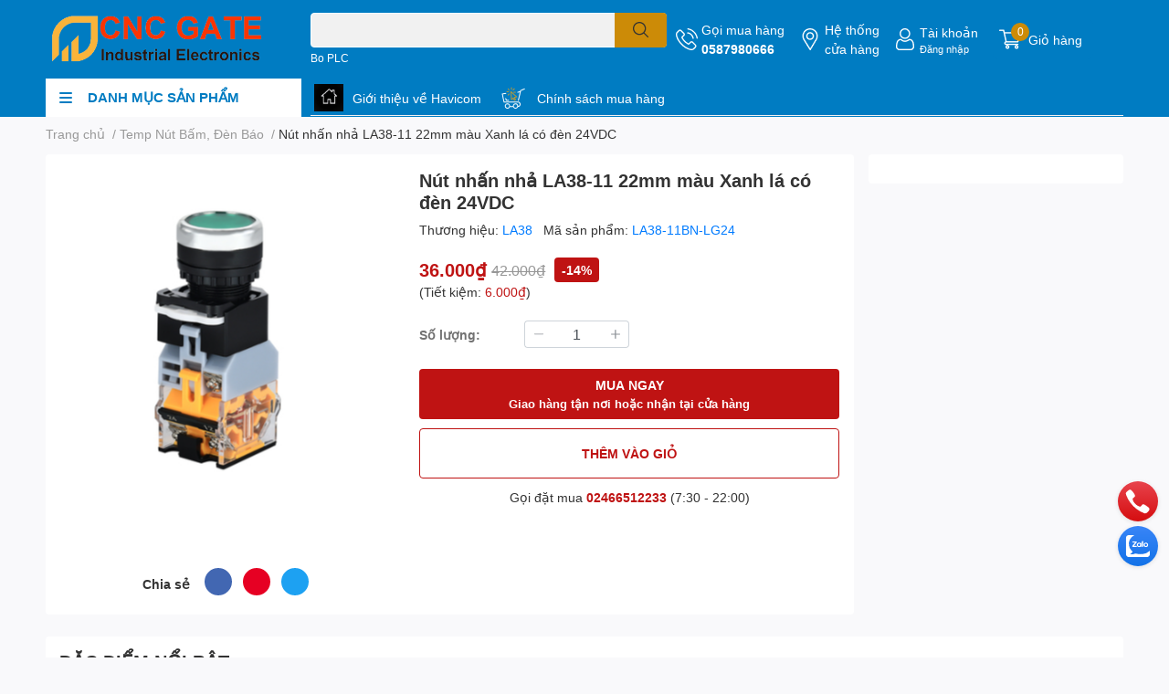

--- FILE ---
content_type: text/html; charset=utf-8
request_url: https://www.cncgate.com/nut-nhan-nha-la38-11-22mm-mau-xanh-la-co-den-24vdc
body_size: 49747
content:
<!DOCTYPE html>  
<html lang="vi">
	<head> 
 <meta name="google-site-verification" content="Ewr08Ww7e1SibbX9OA1id5GyAVs50DQ36PToqa6tQBE" />
				<!-- Google Tag Manager -->
		<script>(function(w,d,s,l,i){w[l]=w[l]||[];w[l].push({'gtm.start':
		new Date().getTime(),event:'gtm.js'});var f=d.getElementsByTagName(s)[0],
		j=d.createElement(s),dl=l!='dataLayer'?'&l='+l:'';j.async=true;j.src=
		'https://www.googletagmanager.com/gtm.js?id='+i+dl;f.parentNode.insertBefore(j,f);
		})(window,document,'script','dataLayer','GTM-TC76GQB6');</script>
		<!-- End Google Tag Manager -->
				<script>
			var dataLayer = window.dataLayer || [];
				dataLayer.push({
						'google_tag_params':
						{
							'ecomm_prodid': '27985505',
							'ecomm_pagetype': 'product',
							'ecomm_totalvalue': '36000',
						}
					});
		</script>
		<meta charset="UTF-8" />
		<meta name="theme-color" content="" />
		<link rel="canonical" href="https://www.cncgate.com/nut-nhan-nha-la38-11-22mm-mau-xanh-la-co-den-24vdc"/>
		<meta name='revisit-after' content='2 days' />
		<meta name="robots" content="noodp,index,follow" />
		<meta name="viewport" content="width=device-width, initial-scale=1.0, maximum-scale=1.0"/>

		<meta name="description" content="- Đường kính lỗ: 22mm - Loại nhấn nhả - Màu đỏ - Có đèn 24VDC - Có thể mở rộng thêm tiếp điểm phụ - Điện áp hoạt động 400V - Dòng điện 10A">
		<title>Nút nhấn nhả LA38-11 22mm màu Xanh lá có đèn 24VDC		</title>
		<meta name="keywords" content="Nút nhấn nhả LA38-11 22mm màu Xanh lá có đèn 24VDC, Temp Nút Bấm, Đèn Báo, Nút Nhấn Phi 22mm, Nút Nhấn & Công Tắc, Phụ Kiện Tủ Điện, Sản phẩm khuyến mãi, nút bấm, Nút bấm có đèn 24VDC, nút nhấn, Nút nhấn giá rẻ, Nút nhấn LA, nút nhấn LA38, Nút nhấn phi 22mm, nút nhấn xanh lá có đèn, phi 22mm, CÔNG TY CỔ PHẦN HAVICOM VIỆT NAM, www.cncgate.com"/>		
		

	<meta property="og:type" content="product">
	<meta property="og:title" content="Nút nhấn nhả LA38-11 22mm màu Xanh lá có đèn 24VDC">
	
		<meta property="og:image" content="https://bizweb.dktcdn.net/thumb/grande/100/463/775/products/1-2nut-nhan-giu-la38-11bn-22mm-mau-xanh-luc-co-den-220v-78bd392e-c104-4454-a65a-cbbe06815467.png?v=1665042602113">
		<meta property="og:image:secure_url" content="https://bizweb.dktcdn.net/thumb/grande/100/463/775/products/1-2nut-nhan-giu-la38-11bn-22mm-mau-xanh-luc-co-den-220v-78bd392e-c104-4454-a65a-cbbe06815467.png?v=1665042602113">
	
	<meta property="og:price:amount" content="36.000">
	<meta property="og:price:currency" content="VND">

<meta property="og:description" content="- Đường kính lỗ: 22mm - Loại nhấn nhả - Màu đỏ - Có đèn 24VDC - Có thể mở rộng thêm tiếp điểm phụ - Điện áp hoạt động 400V - Dòng điện 10A">
<meta property="og:url" content="https://www.cncgate.com/nut-nhan-nha-la38-11-22mm-mau-xanh-la-co-den-24vdc">
<meta property="og:site_name" content="CÔNG TY CỔ PHẦN HAVICOM VIỆT NAM">

		<link rel="icon" href="//bizweb.dktcdn.net/100/463/775/themes/876487/assets/favicon.png?1743131092741" type="image/x-icon" />
		<link  rel="dns-prefetch" href="https://fonts.googleapis.com">
<link  rel="dns-prefetch" href="https://fonts.gstatic.com" >
<link  rel="dns-prefetch" href="https://bizweb.dktcdn.net" >
<link rel="dns-prefetch" href="https://www.cncgate.com">
<!--
<link rel="preload" as='style' type="text/css" href="//bizweb.dktcdn.net/100/463/775/themes/876487/assets/main.css?1743131092741" />
-->

<link rel="preload" as='style'  type="text/css" href="//bizweb.dktcdn.net/100/463/775/themes/876487/assets/index.css?1743131092741">
<link rel="preload" as='style'  type="text/css" href="//bizweb.dktcdn.net/100/463/775/themes/876487/assets/bootstrap-4-3-min.css?1743131092741">
<link rel="preload" as='style'  type="text/css" href="//bizweb.dktcdn.net/100/463/775/themes/876487/assets/responsive.css?1743131092741">
<link rel="preload" as='style'  type="text/css" href="//bizweb.dktcdn.net/100/463/775/themes/876487/assets/product-infor-style.css?1743131092741">
<link rel="preload" as='style'  type="text/css" href="//bizweb.dktcdn.net/100/463/775/themes/876487/assets/quickviews-popup-cart.css?1743131092741">


<link rel="preload" as="image" href="//bizweb.dktcdn.net/thumb/large/100/463/775/products/1-2nut-nhan-giu-la38-11bn-22mm-mau-xanh-luc-co-den-220v-78bd392e-c104-4454-a65a-cbbe06815467.png?v=1665042602113">


		<link rel="stylesheet" href="//bizweb.dktcdn.net/100/463/775/themes/876487/assets/bootstrap-4-3-min.css?1743131092741">
		<style>
			:root{
				--text-color: #333333;
				--body-background: #F9F9FB;
				--text-secondary-color: #8F8F8F;
				--primary-color: #bf1313;
				--secondary-color:#cc8b07;
				--price-color: #bf1313;
				--header-background: #ffffff;
				--header-color: #bf1313;
				--subheader-background: #007cc2;
				--subheader-color: #ffffff;
				--label-background: #bf1313;
				--label-color: #ffffff;
				--footer-bg:#ffffff;
				--footer-color:#333333;
				--show-loadmore: none!important;				--order-loadmore: -1!important;				--sale-pop-color: #e40303;
				--buynow-bg: #bf1313;
				--buynow-text-color: #ffffff;
				--cta-color: #bf1313;
				--coupon-title-color: #fd545b;
				--coupon-button-color: #fd545b;
				--col-menu: 3;
				--border-color: #f1f1f1;
				--link-color: #2F80ED;
				--coupon-code-background: #fd545b;
			}
			@font-face {
				font-family: 'Lato';
				font-style: normal;
				font-weight: 300;
				font-display: swap;
				src: url(//bizweb.dktcdn.net/100/463/775/themes/876487/assets/lato-light.woff2?1743131092741) format('woff2');
			}
			@font-face {
				font-family: 'Lato';
				font-style: normal;
				font-weight: 400;
				font-display: swap;
				src: url(//bizweb.dktcdn.net/100/463/775/themes/876487/assets/lato-regular.woff2?1743131092741) format('woff2');
			}
			@font-face {
				font-family: 'Lato';
				font-style: normal;
				font-weight: 700;
				font-display: swap;
				src: url(//bizweb.dktcdn.net/100/463/775/themes/876487/assets/lato-bold.woff2?1743131092741) format('woff2');
			}
		</style>
		<link href="//bizweb.dktcdn.net/100/463/775/themes/876487/assets/main.css?1743131092741" rel="stylesheet"/>

		<link href="//bizweb.dktcdn.net/100/463/775/themes/876487/assets/product-infor-style.css?1743131092741" rel="stylesheet" type="text/css" media="all" />
		<style>
	.swatch-element {
		position: relative;
		margin: 8px 10px 0px 0px;
	}
	.swatch-element.color {
		margin: 8px 15px 0px 0px;
	}
	.swatch-element.color .trang {
		background-color: #fcfcfc;
	}
	.swatch-element.color .xanh-ngoc {
		background-color: #0572ff;
	}
	.swatch-element.color .hong {
		background-color: #f662d6;
	}
	.swatch-element.color .den {
		background-color: #000;
	}
	.swatch-element.color .do {
		background-color: #f20808;
	}
	.swatch-element.color .vang {
		background-color: #fcef05;
	}
	.swatch-element.color .xam {
		background-color: #615a5a;
	}
	.swatch-element.color .xanh-nuoc-bien {
		background-color: #3a40fa;
	}
	.swatch-element.color .xanh-luc {
		background-color: #00b7ff;
	}
	.swatch-element.color .tim {
		background-color: #c500ff;
	}

								.swatch-element.color .trang {
		background-color:#ffffff;
	}
	.swatch-element.color .trang.image-type {
		background: url(//bizweb.dktcdn.net/100/463/775/themes/876487/assets/color_1.png?1743131092741) no-repeat center center;
		background-size: cover;
	}
									.swatch-element.color .xanh-duong {
		background-color:#009cce;
	}
	.swatch-element.color .xanh-duong.image-type {
		background: url(//bizweb.dktcdn.net/100/463/775/themes/876487/assets/color_2.png?1743131092741) no-repeat center center;
		background-size: cover;
	}
									.swatch-element.color .xam {
		background-color:#7e7e7e;
	}
	.swatch-element.color .xam.image-type {
		background: url(//bizweb.dktcdn.net/100/463/775/themes/876487/assets/color_3.png?1743131092741) no-repeat center center;
		background-size: cover;
	}
									.swatch-element.color .do {
		background-color:#e80000;
	}
	.swatch-element.color .do.image-type {
		background: url(//bizweb.dktcdn.net/100/463/775/themes/876487/assets/color_4.png?1743131092741) no-repeat center center;
		background-size: cover;
	}
									.swatch-element.color .den {
		background-color:#000000;
	}
	.swatch-element.color .den.image-type {
		background: url(//bizweb.dktcdn.net/100/463/775/themes/876487/assets/color_5.png?1743131092741) no-repeat center center;
		background-size: cover;
	}
									.swatch-element.color .vang {
		background-color:#eac827;
	}
	.swatch-element.color .vang.image-type {
		background: url(//bizweb.dktcdn.net/100/463/775/themes/876487/assets/color_6.png?1743131092741) no-repeat center center;
		background-size: cover;
	}
									.swatch-element.color .tim {
		background-color:#a000bb;
	}
	.swatch-element.color .tim.image-type {
		background: url(//bizweb.dktcdn.net/100/463/775/themes/876487/assets/color_7.png?1743131092741) no-repeat center center;
		background-size: cover;
	}
									.swatch-element.color .xanh-reu {
		background-color:#008070;
	}
	.swatch-element.color .xanh-reu.image-type {
		background: url(//bizweb.dktcdn.net/100/463/775/themes/876487/assets/color_8.png?1743131092741) no-repeat center center;
		background-size: cover;
	}
									.swatch-element.color .kem {
		background-color:#fff8e2;
	}
	.swatch-element.color .kem.image-type {
		background: url(//bizweb.dktcdn.net/100/463/775/themes/876487/assets/color_9.png?1743131092741) no-repeat center center;
		background-size: cover;
	}
									.swatch-element.color .bac {
		background-color:#f0f0f0;
	}
	.swatch-element.color .bac.image-type {
		background: url(//bizweb.dktcdn.net/100/463/775/themes/876487/assets/color_10.png?1743131092741) no-repeat center center;
		background-size: cover;
	}
		
	.swatch-element.color + .tooltip {
		z-index: -1;
		white-space: nowrap;
	}
	.swatch-element.color:hover + .tooltip {
		opacity: 1;
		z-index: 100;
		top: -30px;
		min-width: 30px;
		background: #000;
		color: #fff;
		padding: 4px 6px;
		font-size: 10px;
		border-radius: 4px;
	}
	.swatch-element.color:hover + .tooltip:after {
		content: '';
		position: absolute;
		left: 16px;
		bottom: -3px;
		width: 0;
		height: 0;
		border-style: solid;
		border-width: 3px 2.5px 0 2.5px;
		border-color: #000 transparent transparent transparent;
	}
	.swatch-element label {
		padding: 10px;
		font-size: 14px;
		border-radius: 6px;
		height: 30px !important;
		min-width: auto !important;
		white-space: nowrap;
		display: flex;
		align-items: center;
		justify-content: center;
		border: 1px solid #ccc;
		border-radius: 4px;
	}
	.swatch-element input {
		width: 100%;
		height: 100%;
		opacity: 0;
		position: absolute;
		z-index: 3;
		top: 0;
		left: 0;
		cursor: pointer;
	}
	.swatch .swatch-element input:checked + label {
		border-color: var(--primary-color) !important;
		color: var(--primary-color);
		position: relative;
	}
	.swatch .swatch-element input:checked + label:after {
		content: none;
		background: url("[data-uri]");
		background-repeat: no-repeat;
		background-size: contain;
		position: absolute;
		top: 0px;
		right: 0;
		width: 6px;
		height: 6px;
	}
	.swatch .swatch-element input:checked + label:before {
		content: none;
		padding: 4px;
		font-size: 10px;
		line-height: 1;
		position: absolute;
		top: -15px;
		right: -13px;
		background: var(--primary-color);
		width: 26px;
		height: 24px;
		transform: rotate(45deg);
	}
	.swatch .color label {
		width: 24px;
		min-width: unset !important;
		height: 24px !important;
		line-height: 24px !important;
		border-radius: 6px !important;
	}
	.swatch .color label:before {
		content: none;
	}
	.swatch {
		display: flex;
		align-items: center;
		flex-wrap: wrap;
		padding: 0 0 10px;
	}
	.swatch .header {
		font-weight: bold;
		padding-right: 20px;
		min-width: 115px;
		color: #333;
	}
	.swatch .color label {
		position: relative;
		z-index: 2;
		border-radius: 100% !important;
	}
	.swatch .color span {
		content: '';
		position: absolute;
		width: 30px;
		height: 30px;
		border-radius: 100%;
		background: #fff;
		top: 50%;
		left: 50%;
		z-index: 0;
		transform: translate(-50%, -50%);
	}
	.swatch .color input:checked + label {
		border-color: #eee !important;
	}
	.swatch .color input:checked ~ span {
		opacity: 1;
		border: 2px solid var(--primary-color);
	}
	.quick-view-product .swatch {
		padding: var(--block-spacing) 0;
	}
	.item_product_main .swatch-element.color {
		margin-right: 5px;
		margin-top: 5px;
	}
	.item_product_main .swatch .color label {
		width: 26px;
		height: 26px!important;
		line-height: 26px!important;
		padding: 0;
	}
</style>		<link href="//bizweb.dktcdn.net/100/463/775/themes/876487/assets/quickviews-popup-cart.css?1743131092741" rel="stylesheet" type="text/css" media="all" />
						
		
		<link href="//bizweb.dktcdn.net/100/463/775/themes/876487/assets/product-style.css?1743131092741" rel="stylesheet" type="text/css" media="all" />
		
		
		
		<link rel="preload" as="script" href="//bizweb.dktcdn.net/100/463/775/themes/876487/assets/jquery.js?1743131092741" />
		<script src="//bizweb.dktcdn.net/100/463/775/themes/876487/assets/jquery.js?1743131092741" type="text/javascript"></script>
				<link rel="preload" as="script" href="//bizweb.dktcdn.net/100/463/775/themes/876487/assets/slick-min.js?1743131092741" />
		<script src="//bizweb.dktcdn.net/100/463/775/themes/876487/assets/slick-min.js?1743131092741" type="text/javascript"></script>
				<link href="//bizweb.dktcdn.net/100/463/775/themes/876487/assets/responsive.css?1743131092741" rel="stylesheet" type="text/css" media="all" />
		<script>
	var Bizweb = Bizweb || {};
	Bizweb.store = 'cncgate.mysapo.net';
	Bizweb.id = 463775;
	Bizweb.theme = {"id":876487,"name":"EGA Techstore final","role":"main"};
	Bizweb.template = 'product';
	if(!Bizweb.fbEventId)  Bizweb.fbEventId = 'xxxxxxxx-xxxx-4xxx-yxxx-xxxxxxxxxxxx'.replace(/[xy]/g, function (c) {
	var r = Math.random() * 16 | 0, v = c == 'x' ? r : (r & 0x3 | 0x8);
				return v.toString(16);
			});		
</script>
<script>
	(function () {
		function asyncLoad() {
			var urls = [];
			for (var i = 0; i < urls.length; i++) {
				var s = document.createElement('script');
				s.type = 'text/javascript';
				s.async = true;
				s.src = urls[i];
				var x = document.getElementsByTagName('script')[0];
				x.parentNode.insertBefore(s, x);
			}
		};
		window.attachEvent ? window.attachEvent('onload', asyncLoad) : window.addEventListener('load', asyncLoad, false);
	})();
</script>


<script>
	window.BizwebAnalytics = window.BizwebAnalytics || {};
	window.BizwebAnalytics.meta = window.BizwebAnalytics.meta || {};
	window.BizwebAnalytics.meta.currency = 'VND';
	window.BizwebAnalytics.tracking_url = '/s';

	var meta = {};
	
	meta.product = {"id": 27985505, "vendor": "LA38", "name": "Nút nhấn nhả LA38-11 22mm màu Xanh lá có đèn 24VDC",
	"type": "nút nhấn", "price": 36000 };
	
	
	for (var attr in meta) {
	window.BizwebAnalytics.meta[attr] = meta[attr];
	}
</script>

	
		<script src="/dist/js/stats.min.js?v=96f2ff2"></script>
	












		

		
<script type="application/ld+json">
        {
        "@context": "http://schema.org",
        "@type": "BreadcrumbList",
        "itemListElement": 
        [
            {
                "@type": "ListItem",
                "position": 1,
                "item": 
                {
                  "@id": "https://www.cncgate.com",
                  "name": "Trang chủ"
                }
            },
      
            {
                "@type": "ListItem",
                "position": 2,
                "item": 
                {
                  "@id": "https://www.cncgate.com/nut-nhan-nha-la38-11-22mm-mau-xanh-la-co-den-24vdc",
                  "name": "Nút nhấn nhả LA38-11 22mm màu Xanh lá có đèn 24VDC"
                }
            }
      
        
      
      
      
      
    
        ]
        }
</script>
		<!--
Theme Information
--------------------------------------
Theme ID: EGA TechStore
Version: v1.3.1_20220803
Company: EGANY
changelog: //bizweb.dktcdn.net/100/463/775/themes/876487/assets/ega-changelog.js?1743131092741
---------------------------------------
-->

		<script>var ProductReviewsAppUtil=ProductReviewsAppUtil || {};ProductReviewsAppUtil.store={name: 'CÔNG TY CỔ PHẦN HAVICOM VIỆT NAM'};</script>
			</head>
	<body id="template-product">
				<!-- Google Tag Manager (noscript) -->
		<noscript><iframe src="https://www.googletagmanager.com/ns.html?id=GTM-TC76GQB6"
		height="0" width="0" style="display:none;visibility:hidden"></iframe></noscript>
		<!-- End Google Tag Manager (noscript) -->
		<div class="opacity_menu"></div>
		<header class="header header_menu">
	<div class="mid-header wid_100 d-flex align-items-center">
		<div class="container ">
			<div class="row align-items-center">
				<div class="col-3 header-right d-lg-none d-block">
					<div class="toggle-nav btn menu-bar mr-4 ml-0 p-0  d-lg-none d-flex text-white">
						<span class="bar"></span>
						<span class="bar"></span>
						<span class="bar"></span>
					</div>
				</div>
				<div class="col-6 col-lg-2 col-xl-3 header-left">
					
					<a href="/" class="logo-wrapper " title='CÔNG TY CỔ PHẦN HAVICOM VIỆT NAM'>
						<img loading="lazy" class="img-fluid"
							 src="//bizweb.dktcdn.net/100/463/775/themes/876487/assets/logo.png?1743131092741" 
							 alt="logo CÔNG TY CỔ PHẦN HAVICOM VIỆT NAM"
							 width="248"
							 height="53"
							 >
					</a>
					

				</div>
				<div class="col-lg-4 col-12 header-center pl-lg-0" id="search-header">
					<form action="/search" method="get" class="input-group search-bar custom-input-group " role="search">
	<input type="text" name="query" value="" autocomplete="off" 
		   class="input-group-field auto-search form-control " required="" 
		   data-placeholder="Bạn cần tìm gì..;
Nhập tên sản phẩm..">
	<input type="hidden" name="type" value="product">
	<span class="input-group-btn btn-action">
		<button type="submit"  aria-label="search" class="btn text-white icon-fallback-text h-100">
			<svg class="icon">
	<use xlink:href="#icon-search" />
</svg>		</button>
	</span>

</form>
	
<div class="search-overlay">
	
</div>

					
										
										<div class="search-dropdow">
						<ul class="search__list pl-0 d-flex list-unstyled mb-0 flex-wrap">
							<li class="mr-2" >
								<a id="filter-search-bo-plc" href="/search?q=tags:(Bo+PLC)&type=product">Bo PLC</a>
							</li>	
						</ul>
					</div>
														</div>
				<div class="col-3 col-lg-6 col-xl-5 pl-0">
					<ul class="header-right mb-0 list-unstyled d-flex align-items-center">
	<li class='media d-lg-flex d-none hotline'>
		<img loading="lazy"
			 src="//bizweb.dktcdn.net/100/463/775/themes/876487/assets/phone-icon.png?1743131092741" 
			 width="24" height="24" class="mr-1 align-self-center" 
			 alt="phone-icon"/>

		<div class="media-body d-md-flex flex-column d-none ">
			<span>Gọi mua hàng</span>
			<a class="font-weight-bold d-block" href="tel:0587980666" title="0587980666">
				0587980666
			</a>
		</div>
	</li>
	<li class='ml-md-3 media d-lg-flex d-none hotline'>
		<img loading="lazy"
			 src="//bizweb.dktcdn.net/100/463/775/themes/876487/assets/address-icon.png?1743131092741" 
			 width="24" height="24" class="mr-1 align-self-center" 
			 alt="address-icon"/>

		<div class="media-body d-md-flex flex-column d-none ">
			<a href="/tin-tuc" 
			   title="Hệ thống cửa hàng">
				Hệ thống <br/> cửa hàng
			</a>
		</div>
	</li>
	<li class='ml-4 mr-4 mr-md-0 ml-md-3 media d-lg-flex d-none'>
		<img loading="lazy" src="//bizweb.dktcdn.net/100/463/775/themes/876487/assets/account-icon.png?1743131092741"  
			 width="24" height="24" alt="account_icon"
			 class="mr-1 align-self-center" />
		<div class="media-body d-md-flex flex-column d-none ">
						<a rel="nofollow" href="/account/login"  class="d-block" title="Tài khoản" >
				Tài khoản
			</a>
			<small>
				<a href="/account/login" title="Đăng nhập" class="font-weight: light">
					Đăng nhập
				</a>
			</small>
			
		</div>
	</li>
	
	<li class="cartgroup ml-3">
		<div class="mini-cart text-xs-center">
			<a class="img_hover_cart" href="/cart" title="Giỏ hàng" >  
				<img loading="lazy" 
					 src="//bizweb.dktcdn.net/100/463/775/themes/876487/assets/cart-icon.png?1743131092741" 
					 width="24" height="24"
					 alt="cart_icon"
					 />
				<span class='ml-2 d-xl-block d-none'>Giỏ hàng</span>
				<span class="count_item count_item_pr">0</span>
			</a>
			<div class="top-cart-content card ">
				<ul id="cart-sidebar" class="mini-products-list count_li list-unstyled">
					<li class="list-item">
						<ul></ul>
					</li>
					<li class="action">

					</li>
				</ul>
			</div>
		</div>
	</li>
</ul>
				</div>
			</div>
		</div>
	</div>

</header>

<!-- subheader == mobile nav -->
<div class="subheader ">
	<div class="container ">
		<div class="toogle-nav-wrapper" >
			<div class="icon-bar btn menu-bar mr-2 p-0 d-inline-flex">
				<span class="bar"></span>
				<span class="bar"></span>
				<span class="bar"></span>
			</div>
			<strong>DANH MỤC SẢN PHẨM</strong>

			<div class="navigation-wrapper ">
				
				<nav class="h-100">
	<ul  class="navigation list-group list-group-flush scroll">
														<li class="menu-item list-group-item">
			<a href="/phu-kien-tu-dien-1" class="menu-item__link" title="Phụ Kiện Tủ Điện">
								<img loading="lazy"
					 width='24'
					 height='24'
					 src="[data-uri]"
					 alt="Phụ Kiện Tủ Điện" />
								<span>Phụ Kiện Tủ Điện</span>
								<i class='float-right' data-toggle-submenu>
					

<svg class="icon" >
	<use xlink:href="#icon-arrow" />
</svg>
				</i>
			</a>			
				
						<div class="submenu scroll">
								<ul class="submenu__list">
					

					
					<li class="submenu__col">
						<span class="submenu__item submenu__item--main">
							<a class="link" href="/nut-nhan-cong-tac-1" title="Nút Nhấn & Công Tắc">Nút Nhấn & Công Tắc</a>
						</span>
						
						<span class="submenu__item submenu__item">
							<a class="link" href="/nut-nhan-phi-22mm-1" title="Nút nhấn phi 22mm">Nút nhấn phi 22mm</a>
						</span>
						
						<span class="submenu__item submenu__item">
							<a class="link" href="/cong-tac-phi-22mm-1" title="Công tắc phi 22mm">Công tắc phi 22mm</a>
						</span>
						
					</li>
					
					

					
					<li class="submenu__col">
						<span class="submenu__item submenu__item--main">
							<a class="link" href="/cau-dau-1" title="Cầu Đấu">Cầu Đấu</a>
						</span>
						
						<span class="submenu__item submenu__item">
							<a class="link" href="/cau-dau-lien" title="Cầu Đấu Liền">Cầu Đấu Liền</a>
						</span>
						
						<span class="submenu__item submenu__item">
							<a class="link" href="/cau-dau-don" title="Cầu Đấu Đơn">Cầu Đấu Đơn</a>
						</span>
						
						<span class="submenu__item submenu__item">
							<a class="link" href="/thanh-cau-dam" title="Thanh Cầu Dăm">Thanh Cầu Dăm</a>
						</span>
						
					</li>
					
					

					
					<li class="submenu__col">
						<span class="submenu__item submenu__item--main">
							<a class="link" href="/den-bao-1" title="Đèn Báo">Đèn Báo</a>
						</span>
						
						<span class="submenu__item submenu__item">
							<a class="link" href="/den-bao-pha-220vac" title="Đèn Báo Pha 220VAC">Đèn Báo Pha 220VAC</a>
						</span>
						
						<span class="submenu__item submenu__item">
							<a class="link" href="/den-bao-pha-380vac" title="Đèn Báo Pha 380VAC">Đèn Báo Pha 380VAC</a>
						</span>
						
						<span class="submenu__item submenu__item">
							<a class="link" href="/den-bao-pha-24vdc" title="Đèn Báo Pha 24VDC">Đèn Báo Pha 24VDC</a>
						</span>
						
					</li>
					
					

					
					<li class="submenu__col">
						<span class="submenu__item submenu__item--main">
							<a class="link" href="/dung-cu-lam-tu-dien-1" title="Dụng Cụ Làm Tủ Điện">Dụng Cụ Làm Tủ Điện</a>
						</span>
						
						<span class="submenu__item submenu__item">
							<a class="link" href="/kim-tuot-day" title="Kìm Tuốt dây">Kìm Tuốt dây</a>
						</span>
						
						<span class="submenu__item submenu__item">
							<a class="link" href="/kim-bam-cos" title="Kìm Bấm Cos">Kìm Bấm Cos</a>
						</span>
						
						<span class="submenu__item submenu__item">
							<a class="link" href="/kim-cat" title="Kìm Cắt">Kìm Cắt</a>
						</span>
						
						<span class="submenu__item submenu__item">
							<a class="link" href="/kim-tuot-day-dien-thong-minh" title="Kìm Tuốt Dây Điện Thông Minh">Kìm Tuốt Dây Điện Thông Minh</a>
						</span>
						
					</li>
					
					

					
					<li class="submenu__col">
						<span class="submenu__item submenu__item--main">
							<a class="link" href="/cos-bam-day-1" title="Cos Bấm Dây">Cos Bấm Dây</a>
						</span>
						
						<span class="submenu__item submenu__item">
							<a class="link" href="/cos-tran" title="Cos Trần">Cos Trần</a>
						</span>
						
						<span class="submenu__item submenu__item">
							<a class="link" href="/cos-boc-nhua" title="Cos Bọc Nhựa">Cos Bọc Nhựa</a>
						</span>
						
						<span class="submenu__item submenu__item">
							<a class="link" href="/boc-cos" title="Bọc Cos">Bọc Cos</a>
						</span>
						
					</li>
					
					

					
					<li class="submenu__col">
						<span class="submenu__item submenu__item--main">
							<a class="link" href="/quat-lam-mat-tu-dien-1" title="Quạt Làm Mạt Tủ Điện">Quạt Làm Mạt Tủ Điện</a>
						</span>
						
						<span class="submenu__item submenu__item">
							<a class="link" href="/quat-lam-mat-24vdc" title="Quạt Làm Mát 24VDC">Quạt Làm Mát 24VDC</a>
						</span>
						
						<span class="submenu__item submenu__item">
							<a class="link" href="/quat-lam-mat-220vac" title="Quạt Làm Mát 220VAC">Quạt Làm Mát 220VAC</a>
						</span>
						
					</li>
					
					

					
					<li class="submenu__col">
						<span class="submenu__item submenu__item--main">
							<a class="link" href="/coi-bao-1" title="Còi Báo">Còi Báo</a>
						</span>
						
						<span class="submenu__item submenu__item">
							<a class="link" href="/coi-bao-24vdc" title="Còi Báo 24VDC">Còi Báo 24VDC</a>
						</span>
						
						<span class="submenu__item submenu__item">
							<a class="link" href="/coi-bao-220vac" title="Còi Báo 220VAC">Còi Báo 220VAC</a>
						</span>
						
					</li>
					
					

					
					<li class="submenu__col">
						<span class="submenu__item submenu__item--main">
							<a class="link" href="/phu-kien-khac-1" title="Phụ Kiện Khác">Phụ Kiện Khác</a>
						</span>
						
						<span class="submenu__item submenu__item">
							<a class="link" href="/day-thit" title="Dây Thít">Dây Thít</a>
						</span>
						
						<span class="submenu__item submenu__item">
							<a class="link" href="/de-dinh" title="Đế Dính">Đế Dính</a>
						</span>
						
						<span class="submenu__item submenu__item">
							<a class="link" href="/temp-nut-bam-den-bao" title="Temp Nút Bấm, Đèn Báo">Temp Nút Bấm, Đèn Báo</a>
						</span>
						
						<span class="submenu__item submenu__item">
							<a class="link" href="/lat-boc-day-dien-co-khuy-bam" title="Lạt Bọc Dây Điện Có Khuy Bấm">Lạt Bọc Dây Điện Có Khuy Bấm</a>
						</span>
						
						<span class="submenu__item submenu__item">
							<a class="link" href="/gen-xoan-quan-day-dien-nhua" title="Gen Xoắn Quấn Dây Điện Nhưa">Gen Xoắn Quấn Dây Điện Nhưa</a>
						</span>
						
					</li>
					
					
				</ul>
			</div>
					</li>
												<li class="menu-item list-group-item">
			<a href="/thiet-bi-dong-cat-1" class="menu-item__link" title="Thiết Bị Đóng Cắt">
								<img loading="lazy"
					 width='24'
					 height='24'
					 src="[data-uri]"
					 alt="Thiết Bị Đóng Cắt" />
								<span>Thiết Bị Đóng Cắt</span>
								<i class='float-right' data-toggle-submenu>
					

<svg class="icon" >
	<use xlink:href="#icon-arrow" />
</svg>
				</i>
			</a>			
				
						<div class="submenu scroll">
								<ul class="submenu__list">
					

					
					<li class="submenu__col">
						<span class="submenu__item submenu__item--main">
							<a class="link" href="/relay" title="Relay">Relay</a>
						</span>
						
						<span class="submenu__item submenu__item">
							<a class="link" href="/relay-trung-gian-dc" title="Relay Trung Gian DC">Relay Trung Gian DC</a>
						</span>
						
						<span class="submenu__item submenu__item">
							<a class="link" href="/relay-trung-gian-ac" title="Relay Trung Gian AC">Relay Trung Gian AC</a>
						</span>
						
						<span class="submenu__item submenu__item">
							<a class="link" href="/relay-ban-dan-dc" title="Relay Bán Dẫn DC">Relay Bán Dẫn DC</a>
						</span>
						
						<span class="submenu__item submenu__item">
							<a class="link" href="/relay-ban-dan-ac" title="Relay Bán Dẫn AC">Relay Bán Dẫn AC</a>
						</span>
						
						<span class="submenu__item submenu__item">
							<a class="link" href="/tan-nhiet-relay-ban-dan" title="Tản Nhiệt Relay Bán Dẫn">Tản Nhiệt Relay Bán Dẫn</a>
						</span>
						
					</li>
					
					

					
					<li class="submenu__col">
						<span class="submenu__item submenu__item--main">
							<a class="link" href="/contactor-relay-nhiet" title="Contactor & Relay Nhiệt">Contactor & Relay Nhiệt</a>
						</span>
						
						<span class="submenu__item submenu__item">
							<a class="link" href="/ac-contactor-3p-9-630a" title="AC Contactor 3P 9-630A">AC Contactor 3P 9-630A</a>
						</span>
						
						<span class="submenu__item submenu__item">
							<a class="link" href="/relay-nhiet-0-1-630a" title="Relay Nhiệt 0.1 – 630A">Relay Nhiệt 0.1 – 630A</a>
						</span>
						
						<span class="submenu__item submenu__item">
							<a class="link" href="/cb-chinh-dong-1-25a" title="CB Chỉnh Dòng 1- 25A">CB Chỉnh Dòng 1- 25A</a>
						</span>
						
					</li>
					
					

					
					<li class="submenu__col">
						<span class="submenu__item submenu__item--main">
							<a class="link" href="/aptomat" title="Aptomat">Aptomat</a>
						</span>
						
						<span class="submenu__item submenu__item">
							<a class="link" href="/mcb-chint" title="MCB CHINT">MCB CHINT</a>
						</span>
						
						<span class="submenu__item submenu__item">
							<a class="link" href="/mcb-ls" title="MCB LS">MCB LS</a>
						</span>
						
						<span class="submenu__item submenu__item">
							<a class="link" href="/mccb-chint" title="MCCB CHINT">MCCB CHINT</a>
						</span>
						
						<span class="submenu__item submenu__item">
							<a class="link" href="/mccb-ls" title="MCCB LS">MCCB LS</a>
						</span>
						
					</li>
					
					

					
					<li class="submenu__item submenu__item--main">
						<a class="link" href="/cong-tac-hanh-trinh" title="Công Tắc Hành Trình">Công Tắc Hành Trình</a>
					</li>
					
					

					
					<li class="submenu__col">
						<span class="submenu__item submenu__item--main">
							<a class="link" href="/cam-bien" title="Cảm Biến">Cảm Biến</a>
						</span>
						
						<span class="submenu__item submenu__item">
							<a class="link" href="/cam-bien-tu-tiem-can" title="Cảm Biến Từ Tiệm Cận">Cảm Biến Từ Tiệm Cận</a>
						</span>
						
						<span class="submenu__item submenu__item">
							<a class="link" href="/cam-bien-quang" title="Cảm Biến Quang">Cảm Biến Quang</a>
						</span>
						
						<span class="submenu__item submenu__item">
							<a class="link" href="/cam-bien-vung" title="Cảm Biến Vùng">Cảm Biến Vùng</a>
						</span>
						
						<span class="submenu__item submenu__item">
							<a class="link" href="/cam-bien-nhiet-do" title="Cảm Biến Nhiệt Độ">Cảm Biến Nhiệt Độ</a>
						</span>
						
					</li>
					
					

					
					<li class="submenu__col">
						<span class="submenu__item submenu__item--main">
							<a class="link" href="/timer-couter" title="Timer & Couter">Timer & Couter</a>
						</span>
						
						<span class="submenu__item submenu__item">
							<a class="link" href="/timer" title="Timer">Timer</a>
						</span>
						
						<span class="submenu__item submenu__item">
							<a class="link" href="/couter" title="Couter">Couter</a>
						</span>
						
					</li>
					
					
				</ul>
			</div>
					</li>
												<li class="menu-item list-group-item">
			<a href="/bo-dieu-khien-lap-trinh-1" class="menu-item__link" title="Bộ Điều Khiển Lập Trình">
								<img loading="lazy"
					 width='24'
					 height='24'
					 src="[data-uri]"
					 alt="Bộ Điều Khiển Lập Trình" />
								<span>Bộ Điều Khiển Lập Trình</span>
								<i class='float-right' data-toggle-submenu>
					

<svg class="icon" >
	<use xlink:href="#icon-arrow" />
</svg>
				</i>
			</a>			
				
						<div class="submenu scroll">
								<ul class="submenu__list">
					

					
					<li class="submenu__col">
						<span class="submenu__item submenu__item--main">
							<a class="link" href="/board-plc-mitsubishi" title="Board PLC Mitsubishi">Board PLC Mitsubishi</a>
						</span>
						
						<span class="submenu__item submenu__item">
							<a class="link" href="/board-fx-1n" title="Board FX 1N">Board FX 1N</a>
						</span>
						
						<span class="submenu__item submenu__item">
							<a class="link" href="/board-fx-2n" title="Board FX 2N">Board FX 2N</a>
						</span>
						
						<span class="submenu__item submenu__item">
							<a class="link" href="/board-fx-3u" title="Board FX 3U">Board FX 3U</a>
						</span>
						
					</li>
					
					

					
					<li class="submenu__col">
						<span class="submenu__item submenu__item--main">
							<a class="link" href="/plc-mitsubishi" title="PLC Mitsubishi">PLC Mitsubishi</a>
						</span>
						
						<span class="submenu__item submenu__item">
							<a class="link" href="/plc-fx-3g" title="PLC FX 3G">PLC FX 3G</a>
						</span>
						
						<span class="submenu__item submenu__item">
							<a class="link" href="/plc-fx-3u" title="PLC FX 3U">PLC FX 3U</a>
						</span>
						
						<span class="submenu__item submenu__item">
							<a class="link" href="/plc-fx-5u" title="PLC FX 5U">PLC FX 5U</a>
						</span>
						
						<span class="submenu__item submenu__item">
							<a class="link" href="/modlue" title="Modlue">Modlue</a>
						</span>
						
					</li>
					
					

					
					<li class="submenu__col">
						<span class="submenu__item submenu__item--main">
							<a class="link" href="/plc-siemens" title="PLC Siemens">PLC Siemens</a>
						</span>
						
						<span class="submenu__item submenu__item">
							<a class="link" href="/plc-siemens-s7-1200" title="PLC Siemens S7-1200">PLC Siemens S7-1200</a>
						</span>
						
						<span class="submenu__item submenu__item">
							<a class="link" href="/modlue-siemens" title="Modlue Siemens">Modlue Siemens</a>
						</span>
						
					</li>
					
					
				</ul>
			</div>
					</li>
												<li class="menu-item list-group-item">
			<a href="/man-hinh-hmi-1" class="menu-item__link" title="Màn hình HMI">
								<img loading="lazy"
					 width='24'
					 height='24'
					 src="[data-uri]"
					 alt="Màn hình HMI" />
								<span>Màn hình HMI</span>
								<i class='float-right' data-toggle-submenu>
					

<svg class="icon" >
	<use xlink:href="#icon-arrow" />
</svg>
				</i>
			</a>			
				
						<div class="submenu scroll">
								<ul class="submenu__list">
					

					
					<li class="submenu__item submenu__item--main">
						<a class="link" href="/man-hinh-text-op" title="Màn hình Text OP">Màn hình Text OP</a>
					</li>
					
					

					
					<li class="submenu__item submenu__item--main">
						<a class="link" href="/man-hinh-hmi-delta" title="Màn hình HMI Delta">Màn hình HMI Delta</a>
					</li>
					
					

					
					<li class="submenu__item submenu__item--main">
						<a class="link" href="/man-hinh-hmi-wientelk" title="Màn hình HMI Wientelk">Màn hình HMI Wientelk</a>
					</li>
					
					

					
					<li class="submenu__item submenu__item--main">
						<a class="link" href="/man-hinh-mitsubishi" title="Màn Hình Mitsubishi">Màn Hình Mitsubishi</a>
					</li>
					
					
				</ul>
			</div>
					</li>
												<li class="menu-item list-group-item">
			<a href="/cap-lap-trinh-va-pin-1" class="menu-item__link" title="Cáp Lập Trình và Pin">
								<img loading="lazy"
					 width='24'
					 height='24'
					 src="[data-uri]"
					 alt="Cáp Lập Trình và Pin" />
								<span>Cáp Lập Trình và Pin</span>
								<i class='float-right' data-toggle-submenu>
					

<svg class="icon" >
	<use xlink:href="#icon-arrow" />
</svg>
				</i>
			</a>			
				
						<div class="submenu scroll">
								<ul class="submenu__list">
					

					
					<li class="submenu__col">
						<span class="submenu__item submenu__item--main">
							<a class="link" href="/cap-lap-trinh" title="Cáp Lập Trình">Cáp Lập Trình</a>
						</span>
						
						<span class="submenu__item submenu__item">
							<a class="link" href="/cap-lap-trinh-plc-mitsubishi" title="Cáp Lập Trình PLC Mitsubishi">Cáp Lập Trình PLC Mitsubishi</a>
						</span>
						
						<span class="submenu__item submenu__item">
							<a class="link" href="/cap-lap-trinh-plc-mitsubishi-board" title="Cáp Lập Trình PLC Mitsubishi Board">Cáp Lập Trình PLC Mitsubishi Board</a>
						</span>
						
						<span class="submenu__item submenu__item">
							<a class="link" href="/cap-lap-trinh-plc-simens" title="Cáp Lập Trình PLC Simens">Cáp Lập Trình PLC Simens</a>
						</span>
						
						<span class="submenu__item submenu__item">
							<a class="link" href="/cap-lap-trinh-plc-delta" title="Cáp Lập Trình PLC Delta">Cáp Lập Trình PLC Delta</a>
						</span>
						
						<span class="submenu__item submenu__item">
							<a class="link" href="/cap-lap-trinh-plc-xinje" title="Cáp Lập Trình PLC Xinje">Cáp Lập Trình PLC Xinje</a>
						</span>
						
						<span class="submenu__item submenu__item">
							<a class="link" href="/cap-lap-trinh-plc-omron" title="Cáp Lập Trình PLC Omron">Cáp Lập Trình PLC Omron</a>
						</span>
						
					</li>
					
					

					
					<li class="submenu__col">
						<span class="submenu__item submenu__item--main">
							<a class="link" href="/pin" title="Pin">Pin</a>
						</span>
						
						<span class="submenu__item submenu__item">
							<a class="link" href="/pin-nguon-nuoi-plc-mitsubishi-1n" title="Pin Nguồn Nuôi PLC Mitsubishi 1N">Pin Nguồn Nuôi PLC Mitsubishi 1N</a>
						</span>
						
						<span class="submenu__item submenu__item">
							<a class="link" href="/pin-nguon-nuoi-plc-delta" title="Pin Nguồn Nuôi PLC Delta">Pin Nguồn Nuôi PLC Delta</a>
						</span>
						
						<span class="submenu__item submenu__item">
							<a class="link" href="/pin-nguon-nuoi-plc-omron" title="Pin Nguồn Nuôi PLC Omron">Pin Nguồn Nuôi PLC Omron</a>
						</span>
						
					</li>
					
					
				</ul>
			</div>
					</li>
												<li class="menu-item list-group-item">
			<a href="/dong-co-hybird-servo-servo-1" class="menu-item__link" title="Động Cơ Hybird servo & Servo">
								<img loading="lazy"
					 width='24'
					 height='24'
					 src="[data-uri]"
					 alt="Động Cơ Hybird servo & Servo" />
								<span>Động Cơ Hybird servo & Servo</span>
								<i class='float-right' data-toggle-submenu>
					

<svg class="icon" >
	<use xlink:href="#icon-arrow" />
</svg>
				</i>
			</a>			
				
						<div class="submenu scroll">
								<ul class="submenu__list">
					

					
					<li class="submenu__item submenu__item--main">
						<a class="link" href="/dong-co-buoc" title="Động Cơ Bước">Động Cơ Bước</a>
					</li>
					
					

					
					<li class="submenu__item submenu__item--main">
						<a class="link" href="/dong-co-servo" title="Động Cơ Servo">Động Cơ Servo</a>
					</li>
					
					
				</ul>
			</div>
					</li>
												<li class="menu-item list-group-item">
			<a href="/nguon" class="menu-item__link" title="Nguồn">
								<img loading="lazy"
					 width='24'
					 height='24'
					 src="[data-uri]"
					 alt="Nguồn" />
								<span>Nguồn</span>
								<i class='float-right' data-toggle-submenu>
					

<svg class="icon" >
	<use xlink:href="#icon-arrow" />
</svg>
				</i>
			</a>			
				
						<div class="submenu scroll">
								<ul class="submenu__list">
					

					
					<li class="submenu__item submenu__item--main">
						<a class="link" href="/nguon-omron" title="Nguồn Omron">Nguồn Omron</a>
					</li>
					
					

					
					<li class="submenu__item submenu__item--main">
						<a class="link" href="/nguon-meanwell" title="Nguồn Meanwell">Nguồn Meanwell</a>
					</li>
					
					

					
					<li class="submenu__item submenu__item--main">
						<a class="link" href="/bo-loc-nguon" title="Bộ Lọc Nguồn">Bộ Lọc Nguồn</a>
					</li>
					
					
				</ul>
			</div>
					</li>
		
	</ul>
</nav>
				

			</div>

		</div>
		<ul class="shop-policises list-unstyled d-flex align-items-center flex-wrap m-0 pr-0">
							<li>
		<div class="">
			<img class="img-fluid " 
				 src="//bizweb.dktcdn.net/100/463/775/themes/876487/assets/policy_header_image_1.png?1743131092741" 
				 loading="lazy"
				 width="32"
				 height="32"
				 alt="Giới thiệu về Havicom">
		</div>
		<a class="link" href="https://cncgate.com/gioi-thieu" title="Giới thiệu về Havicom">Giới thiệu về Havicom</a>
	</li>
								<li>
		<div class="">
			<img class="img-fluid " 
				 src="//bizweb.dktcdn.net/100/463/775/themes/876487/assets/policy_header_image_2.png?1743131092741" 
				 loading="lazy"
				 width="32"
				 height="32"
				 alt="Chính sách mua hàng">
		</div>
		<a class="link" href="/chinh-sach" title="Chính sách mua hàng">Chính sách mua hàng</a>
	</li>
									
</ul>
	</div>
</div>
<script type="text/x-custom-template" data-template="sticky-nav">
	<div class="toogle-nav-wrapper w-100 " >
						<div class=" d-flex align-items-center" style="height: 52px; font-size: 1rem; font-weight: 500">
							<div class="icon-bar btn menu-bar mr-3 ml-0 p-0 d-inline-flex">
							<span class="bar"></span>
							<span class="bar"></span>
							<span class="bar"></span>
	</div>
						Danh mục sản phẩm
	</div>

						<div class="navigation-wrapper">
							<nav class="h-100">
	<ul  class="navigation list-group list-group-flush scroll">
														<li class="menu-item list-group-item">
			<a href="/phu-kien-tu-dien-1" class="menu-item__link" title="Phụ Kiện Tủ Điện">
								<img loading="lazy"
					 width='24'
					 height='24'
					 src="[data-uri]"
					 alt="Phụ Kiện Tủ Điện" />
								<span>Phụ Kiện Tủ Điện</span>
								<i class='float-right' data-toggle-submenu>
					

<svg class="icon" >
	<use xlink:href="#icon-arrow" />
</svg>
				</i>
			</a>			
				
						<div class="submenu scroll">
								<ul class="submenu__list">
					

					
					<li class="submenu__col">
						<span class="submenu__item submenu__item--main">
							<a class="link" href="/nut-nhan-cong-tac-1" title="Nút Nhấn & Công Tắc">Nút Nhấn & Công Tắc</a>
						</span>
						
						<span class="submenu__item submenu__item">
							<a class="link" href="/nut-nhan-phi-22mm-1" title="Nút nhấn phi 22mm">Nút nhấn phi 22mm</a>
						</span>
						
						<span class="submenu__item submenu__item">
							<a class="link" href="/cong-tac-phi-22mm-1" title="Công tắc phi 22mm">Công tắc phi 22mm</a>
						</span>
						
					</li>
					
					

					
					<li class="submenu__col">
						<span class="submenu__item submenu__item--main">
							<a class="link" href="/cau-dau-1" title="Cầu Đấu">Cầu Đấu</a>
						</span>
						
						<span class="submenu__item submenu__item">
							<a class="link" href="/cau-dau-lien" title="Cầu Đấu Liền">Cầu Đấu Liền</a>
						</span>
						
						<span class="submenu__item submenu__item">
							<a class="link" href="/cau-dau-don" title="Cầu Đấu Đơn">Cầu Đấu Đơn</a>
						</span>
						
						<span class="submenu__item submenu__item">
							<a class="link" href="/thanh-cau-dam" title="Thanh Cầu Dăm">Thanh Cầu Dăm</a>
						</span>
						
					</li>
					
					

					
					<li class="submenu__col">
						<span class="submenu__item submenu__item--main">
							<a class="link" href="/den-bao-1" title="Đèn Báo">Đèn Báo</a>
						</span>
						
						<span class="submenu__item submenu__item">
							<a class="link" href="/den-bao-pha-220vac" title="Đèn Báo Pha 220VAC">Đèn Báo Pha 220VAC</a>
						</span>
						
						<span class="submenu__item submenu__item">
							<a class="link" href="/den-bao-pha-380vac" title="Đèn Báo Pha 380VAC">Đèn Báo Pha 380VAC</a>
						</span>
						
						<span class="submenu__item submenu__item">
							<a class="link" href="/den-bao-pha-24vdc" title="Đèn Báo Pha 24VDC">Đèn Báo Pha 24VDC</a>
						</span>
						
					</li>
					
					

					
					<li class="submenu__col">
						<span class="submenu__item submenu__item--main">
							<a class="link" href="/dung-cu-lam-tu-dien-1" title="Dụng Cụ Làm Tủ Điện">Dụng Cụ Làm Tủ Điện</a>
						</span>
						
						<span class="submenu__item submenu__item">
							<a class="link" href="/kim-tuot-day" title="Kìm Tuốt dây">Kìm Tuốt dây</a>
						</span>
						
						<span class="submenu__item submenu__item">
							<a class="link" href="/kim-bam-cos" title="Kìm Bấm Cos">Kìm Bấm Cos</a>
						</span>
						
						<span class="submenu__item submenu__item">
							<a class="link" href="/kim-cat" title="Kìm Cắt">Kìm Cắt</a>
						</span>
						
						<span class="submenu__item submenu__item">
							<a class="link" href="/kim-tuot-day-dien-thong-minh" title="Kìm Tuốt Dây Điện Thông Minh">Kìm Tuốt Dây Điện Thông Minh</a>
						</span>
						
					</li>
					
					

					
					<li class="submenu__col">
						<span class="submenu__item submenu__item--main">
							<a class="link" href="/cos-bam-day-1" title="Cos Bấm Dây">Cos Bấm Dây</a>
						</span>
						
						<span class="submenu__item submenu__item">
							<a class="link" href="/cos-tran" title="Cos Trần">Cos Trần</a>
						</span>
						
						<span class="submenu__item submenu__item">
							<a class="link" href="/cos-boc-nhua" title="Cos Bọc Nhựa">Cos Bọc Nhựa</a>
						</span>
						
						<span class="submenu__item submenu__item">
							<a class="link" href="/boc-cos" title="Bọc Cos">Bọc Cos</a>
						</span>
						
					</li>
					
					

					
					<li class="submenu__col">
						<span class="submenu__item submenu__item--main">
							<a class="link" href="/quat-lam-mat-tu-dien-1" title="Quạt Làm Mạt Tủ Điện">Quạt Làm Mạt Tủ Điện</a>
						</span>
						
						<span class="submenu__item submenu__item">
							<a class="link" href="/quat-lam-mat-24vdc" title="Quạt Làm Mát 24VDC">Quạt Làm Mát 24VDC</a>
						</span>
						
						<span class="submenu__item submenu__item">
							<a class="link" href="/quat-lam-mat-220vac" title="Quạt Làm Mát 220VAC">Quạt Làm Mát 220VAC</a>
						</span>
						
					</li>
					
					

					
					<li class="submenu__col">
						<span class="submenu__item submenu__item--main">
							<a class="link" href="/coi-bao-1" title="Còi Báo">Còi Báo</a>
						</span>
						
						<span class="submenu__item submenu__item">
							<a class="link" href="/coi-bao-24vdc" title="Còi Báo 24VDC">Còi Báo 24VDC</a>
						</span>
						
						<span class="submenu__item submenu__item">
							<a class="link" href="/coi-bao-220vac" title="Còi Báo 220VAC">Còi Báo 220VAC</a>
						</span>
						
					</li>
					
					

					
					<li class="submenu__col">
						<span class="submenu__item submenu__item--main">
							<a class="link" href="/phu-kien-khac-1" title="Phụ Kiện Khác">Phụ Kiện Khác</a>
						</span>
						
						<span class="submenu__item submenu__item">
							<a class="link" href="/day-thit" title="Dây Thít">Dây Thít</a>
						</span>
						
						<span class="submenu__item submenu__item">
							<a class="link" href="/de-dinh" title="Đế Dính">Đế Dính</a>
						</span>
						
						<span class="submenu__item submenu__item">
							<a class="link" href="/temp-nut-bam-den-bao" title="Temp Nút Bấm, Đèn Báo">Temp Nút Bấm, Đèn Báo</a>
						</span>
						
						<span class="submenu__item submenu__item">
							<a class="link" href="/lat-boc-day-dien-co-khuy-bam" title="Lạt Bọc Dây Điện Có Khuy Bấm">Lạt Bọc Dây Điện Có Khuy Bấm</a>
						</span>
						
						<span class="submenu__item submenu__item">
							<a class="link" href="/gen-xoan-quan-day-dien-nhua" title="Gen Xoắn Quấn Dây Điện Nhưa">Gen Xoắn Quấn Dây Điện Nhưa</a>
						</span>
						
					</li>
					
					
				</ul>
			</div>
					</li>
												<li class="menu-item list-group-item">
			<a href="/thiet-bi-dong-cat-1" class="menu-item__link" title="Thiết Bị Đóng Cắt">
								<img loading="lazy"
					 width='24'
					 height='24'
					 src="[data-uri]"
					 alt="Thiết Bị Đóng Cắt" />
								<span>Thiết Bị Đóng Cắt</span>
								<i class='float-right' data-toggle-submenu>
					

<svg class="icon" >
	<use xlink:href="#icon-arrow" />
</svg>
				</i>
			</a>			
				
						<div class="submenu scroll">
								<ul class="submenu__list">
					

					
					<li class="submenu__col">
						<span class="submenu__item submenu__item--main">
							<a class="link" href="/relay" title="Relay">Relay</a>
						</span>
						
						<span class="submenu__item submenu__item">
							<a class="link" href="/relay-trung-gian-dc" title="Relay Trung Gian DC">Relay Trung Gian DC</a>
						</span>
						
						<span class="submenu__item submenu__item">
							<a class="link" href="/relay-trung-gian-ac" title="Relay Trung Gian AC">Relay Trung Gian AC</a>
						</span>
						
						<span class="submenu__item submenu__item">
							<a class="link" href="/relay-ban-dan-dc" title="Relay Bán Dẫn DC">Relay Bán Dẫn DC</a>
						</span>
						
						<span class="submenu__item submenu__item">
							<a class="link" href="/relay-ban-dan-ac" title="Relay Bán Dẫn AC">Relay Bán Dẫn AC</a>
						</span>
						
						<span class="submenu__item submenu__item">
							<a class="link" href="/tan-nhiet-relay-ban-dan" title="Tản Nhiệt Relay Bán Dẫn">Tản Nhiệt Relay Bán Dẫn</a>
						</span>
						
					</li>
					
					

					
					<li class="submenu__col">
						<span class="submenu__item submenu__item--main">
							<a class="link" href="/contactor-relay-nhiet" title="Contactor & Relay Nhiệt">Contactor & Relay Nhiệt</a>
						</span>
						
						<span class="submenu__item submenu__item">
							<a class="link" href="/ac-contactor-3p-9-630a" title="AC Contactor 3P 9-630A">AC Contactor 3P 9-630A</a>
						</span>
						
						<span class="submenu__item submenu__item">
							<a class="link" href="/relay-nhiet-0-1-630a" title="Relay Nhiệt 0.1 – 630A">Relay Nhiệt 0.1 – 630A</a>
						</span>
						
						<span class="submenu__item submenu__item">
							<a class="link" href="/cb-chinh-dong-1-25a" title="CB Chỉnh Dòng 1- 25A">CB Chỉnh Dòng 1- 25A</a>
						</span>
						
					</li>
					
					

					
					<li class="submenu__col">
						<span class="submenu__item submenu__item--main">
							<a class="link" href="/aptomat" title="Aptomat">Aptomat</a>
						</span>
						
						<span class="submenu__item submenu__item">
							<a class="link" href="/mcb-chint" title="MCB CHINT">MCB CHINT</a>
						</span>
						
						<span class="submenu__item submenu__item">
							<a class="link" href="/mcb-ls" title="MCB LS">MCB LS</a>
						</span>
						
						<span class="submenu__item submenu__item">
							<a class="link" href="/mccb-chint" title="MCCB CHINT">MCCB CHINT</a>
						</span>
						
						<span class="submenu__item submenu__item">
							<a class="link" href="/mccb-ls" title="MCCB LS">MCCB LS</a>
						</span>
						
					</li>
					
					

					
					<li class="submenu__item submenu__item--main">
						<a class="link" href="/cong-tac-hanh-trinh" title="Công Tắc Hành Trình">Công Tắc Hành Trình</a>
					</li>
					
					

					
					<li class="submenu__col">
						<span class="submenu__item submenu__item--main">
							<a class="link" href="/cam-bien" title="Cảm Biến">Cảm Biến</a>
						</span>
						
						<span class="submenu__item submenu__item">
							<a class="link" href="/cam-bien-tu-tiem-can" title="Cảm Biến Từ Tiệm Cận">Cảm Biến Từ Tiệm Cận</a>
						</span>
						
						<span class="submenu__item submenu__item">
							<a class="link" href="/cam-bien-quang" title="Cảm Biến Quang">Cảm Biến Quang</a>
						</span>
						
						<span class="submenu__item submenu__item">
							<a class="link" href="/cam-bien-vung" title="Cảm Biến Vùng">Cảm Biến Vùng</a>
						</span>
						
						<span class="submenu__item submenu__item">
							<a class="link" href="/cam-bien-nhiet-do" title="Cảm Biến Nhiệt Độ">Cảm Biến Nhiệt Độ</a>
						</span>
						
					</li>
					
					

					
					<li class="submenu__col">
						<span class="submenu__item submenu__item--main">
							<a class="link" href="/timer-couter" title="Timer & Couter">Timer & Couter</a>
						</span>
						
						<span class="submenu__item submenu__item">
							<a class="link" href="/timer" title="Timer">Timer</a>
						</span>
						
						<span class="submenu__item submenu__item">
							<a class="link" href="/couter" title="Couter">Couter</a>
						</span>
						
					</li>
					
					
				</ul>
			</div>
					</li>
												<li class="menu-item list-group-item">
			<a href="/bo-dieu-khien-lap-trinh-1" class="menu-item__link" title="Bộ Điều Khiển Lập Trình">
								<img loading="lazy"
					 width='24'
					 height='24'
					 src="[data-uri]"
					 alt="Bộ Điều Khiển Lập Trình" />
								<span>Bộ Điều Khiển Lập Trình</span>
								<i class='float-right' data-toggle-submenu>
					

<svg class="icon" >
	<use xlink:href="#icon-arrow" />
</svg>
				</i>
			</a>			
				
						<div class="submenu scroll">
								<ul class="submenu__list">
					

					
					<li class="submenu__col">
						<span class="submenu__item submenu__item--main">
							<a class="link" href="/board-plc-mitsubishi" title="Board PLC Mitsubishi">Board PLC Mitsubishi</a>
						</span>
						
						<span class="submenu__item submenu__item">
							<a class="link" href="/board-fx-1n" title="Board FX 1N">Board FX 1N</a>
						</span>
						
						<span class="submenu__item submenu__item">
							<a class="link" href="/board-fx-2n" title="Board FX 2N">Board FX 2N</a>
						</span>
						
						<span class="submenu__item submenu__item">
							<a class="link" href="/board-fx-3u" title="Board FX 3U">Board FX 3U</a>
						</span>
						
					</li>
					
					

					
					<li class="submenu__col">
						<span class="submenu__item submenu__item--main">
							<a class="link" href="/plc-mitsubishi" title="PLC Mitsubishi">PLC Mitsubishi</a>
						</span>
						
						<span class="submenu__item submenu__item">
							<a class="link" href="/plc-fx-3g" title="PLC FX 3G">PLC FX 3G</a>
						</span>
						
						<span class="submenu__item submenu__item">
							<a class="link" href="/plc-fx-3u" title="PLC FX 3U">PLC FX 3U</a>
						</span>
						
						<span class="submenu__item submenu__item">
							<a class="link" href="/plc-fx-5u" title="PLC FX 5U">PLC FX 5U</a>
						</span>
						
						<span class="submenu__item submenu__item">
							<a class="link" href="/modlue" title="Modlue">Modlue</a>
						</span>
						
					</li>
					
					

					
					<li class="submenu__col">
						<span class="submenu__item submenu__item--main">
							<a class="link" href="/plc-siemens" title="PLC Siemens">PLC Siemens</a>
						</span>
						
						<span class="submenu__item submenu__item">
							<a class="link" href="/plc-siemens-s7-1200" title="PLC Siemens S7-1200">PLC Siemens S7-1200</a>
						</span>
						
						<span class="submenu__item submenu__item">
							<a class="link" href="/modlue-siemens" title="Modlue Siemens">Modlue Siemens</a>
						</span>
						
					</li>
					
					
				</ul>
			</div>
					</li>
												<li class="menu-item list-group-item">
			<a href="/man-hinh-hmi-1" class="menu-item__link" title="Màn hình HMI">
								<img loading="lazy"
					 width='24'
					 height='24'
					 src="[data-uri]"
					 alt="Màn hình HMI" />
								<span>Màn hình HMI</span>
								<i class='float-right' data-toggle-submenu>
					

<svg class="icon" >
	<use xlink:href="#icon-arrow" />
</svg>
				</i>
			</a>			
				
						<div class="submenu scroll">
								<ul class="submenu__list">
					

					
					<li class="submenu__item submenu__item--main">
						<a class="link" href="/man-hinh-text-op" title="Màn hình Text OP">Màn hình Text OP</a>
					</li>
					
					

					
					<li class="submenu__item submenu__item--main">
						<a class="link" href="/man-hinh-hmi-delta" title="Màn hình HMI Delta">Màn hình HMI Delta</a>
					</li>
					
					

					
					<li class="submenu__item submenu__item--main">
						<a class="link" href="/man-hinh-hmi-wientelk" title="Màn hình HMI Wientelk">Màn hình HMI Wientelk</a>
					</li>
					
					

					
					<li class="submenu__item submenu__item--main">
						<a class="link" href="/man-hinh-mitsubishi" title="Màn Hình Mitsubishi">Màn Hình Mitsubishi</a>
					</li>
					
					
				</ul>
			</div>
					</li>
												<li class="menu-item list-group-item">
			<a href="/cap-lap-trinh-va-pin-1" class="menu-item__link" title="Cáp Lập Trình và Pin">
								<img loading="lazy"
					 width='24'
					 height='24'
					 src="[data-uri]"
					 alt="Cáp Lập Trình và Pin" />
								<span>Cáp Lập Trình và Pin</span>
								<i class='float-right' data-toggle-submenu>
					

<svg class="icon" >
	<use xlink:href="#icon-arrow" />
</svg>
				</i>
			</a>			
				
						<div class="submenu scroll">
								<ul class="submenu__list">
					

					
					<li class="submenu__col">
						<span class="submenu__item submenu__item--main">
							<a class="link" href="/cap-lap-trinh" title="Cáp Lập Trình">Cáp Lập Trình</a>
						</span>
						
						<span class="submenu__item submenu__item">
							<a class="link" href="/cap-lap-trinh-plc-mitsubishi" title="Cáp Lập Trình PLC Mitsubishi">Cáp Lập Trình PLC Mitsubishi</a>
						</span>
						
						<span class="submenu__item submenu__item">
							<a class="link" href="/cap-lap-trinh-plc-mitsubishi-board" title="Cáp Lập Trình PLC Mitsubishi Board">Cáp Lập Trình PLC Mitsubishi Board</a>
						</span>
						
						<span class="submenu__item submenu__item">
							<a class="link" href="/cap-lap-trinh-plc-simens" title="Cáp Lập Trình PLC Simens">Cáp Lập Trình PLC Simens</a>
						</span>
						
						<span class="submenu__item submenu__item">
							<a class="link" href="/cap-lap-trinh-plc-delta" title="Cáp Lập Trình PLC Delta">Cáp Lập Trình PLC Delta</a>
						</span>
						
						<span class="submenu__item submenu__item">
							<a class="link" href="/cap-lap-trinh-plc-xinje" title="Cáp Lập Trình PLC Xinje">Cáp Lập Trình PLC Xinje</a>
						</span>
						
						<span class="submenu__item submenu__item">
							<a class="link" href="/cap-lap-trinh-plc-omron" title="Cáp Lập Trình PLC Omron">Cáp Lập Trình PLC Omron</a>
						</span>
						
					</li>
					
					

					
					<li class="submenu__col">
						<span class="submenu__item submenu__item--main">
							<a class="link" href="/pin" title="Pin">Pin</a>
						</span>
						
						<span class="submenu__item submenu__item">
							<a class="link" href="/pin-nguon-nuoi-plc-mitsubishi-1n" title="Pin Nguồn Nuôi PLC Mitsubishi 1N">Pin Nguồn Nuôi PLC Mitsubishi 1N</a>
						</span>
						
						<span class="submenu__item submenu__item">
							<a class="link" href="/pin-nguon-nuoi-plc-delta" title="Pin Nguồn Nuôi PLC Delta">Pin Nguồn Nuôi PLC Delta</a>
						</span>
						
						<span class="submenu__item submenu__item">
							<a class="link" href="/pin-nguon-nuoi-plc-omron" title="Pin Nguồn Nuôi PLC Omron">Pin Nguồn Nuôi PLC Omron</a>
						</span>
						
					</li>
					
					
				</ul>
			</div>
					</li>
												<li class="menu-item list-group-item">
			<a href="/dong-co-hybird-servo-servo-1" class="menu-item__link" title="Động Cơ Hybird servo & Servo">
								<img loading="lazy"
					 width='24'
					 height='24'
					 src="[data-uri]"
					 alt="Động Cơ Hybird servo & Servo" />
								<span>Động Cơ Hybird servo & Servo</span>
								<i class='float-right' data-toggle-submenu>
					

<svg class="icon" >
	<use xlink:href="#icon-arrow" />
</svg>
				</i>
			</a>			
				
						<div class="submenu scroll">
								<ul class="submenu__list">
					

					
					<li class="submenu__item submenu__item--main">
						<a class="link" href="/dong-co-buoc" title="Động Cơ Bước">Động Cơ Bước</a>
					</li>
					
					

					
					<li class="submenu__item submenu__item--main">
						<a class="link" href="/dong-co-servo" title="Động Cơ Servo">Động Cơ Servo</a>
					</li>
					
					
				</ul>
			</div>
					</li>
												<li class="menu-item list-group-item">
			<a href="/nguon" class="menu-item__link" title="Nguồn">
								<img loading="lazy"
					 width='24'
					 height='24'
					 src="[data-uri]"
					 alt="Nguồn" />
								<span>Nguồn</span>
								<i class='float-right' data-toggle-submenu>
					

<svg class="icon" >
	<use xlink:href="#icon-arrow" />
</svg>
				</i>
			</a>			
				
						<div class="submenu scroll">
								<ul class="submenu__list">
					

					
					<li class="submenu__item submenu__item--main">
						<a class="link" href="/nguon-omron" title="Nguồn Omron">Nguồn Omron</a>
					</li>
					
					

					
					<li class="submenu__item submenu__item--main">
						<a class="link" href="/nguon-meanwell" title="Nguồn Meanwell">Nguồn Meanwell</a>
					</li>
					
					

					
					<li class="submenu__item submenu__item--main">
						<a class="link" href="/bo-loc-nguon" title="Bộ Lọc Nguồn">Bộ Lọc Nguồn</a>
					</li>
					
					
				</ul>
			</div>
					</li>
		
	</ul>
</nav>
	</div>

	</div>
					<div class="sticky-overlay">

	</div>
</script>
		<section class="bread-crumb mb-1">
	<span class="crumb-border"></span>
	<div class="container ">
		<div class="row">
			<div class="col-12 a-left">
				<ul class="breadcrumb m-0 px-0 py-2">					
					<li class="home">
						<a  href="/" class='link' ><span >Trang chủ</span></a>						
						<span class="mr_lr">&nbsp;/&nbsp;</span>
					</li>
					
					
					<li>
						<a class="changeurl link" href="/temp-nut-bam-den-bao"><span >Temp Nút Bấm, Đèn Báo</span></a>						
						<span class="mr_lr">&nbsp;/&nbsp;</span>
					</li>
					
					<li><strong><span>Nút nhấn nhả LA38-11 22mm màu Xanh lá có đèn 24VDC</span></strong></li>
					
				</ul>
			</div>
		</div>
	</div>
</section>






<link rel="preload" as='style' type="text/css" href="//bizweb.dktcdn.net/100/463/775/themes/876487/assets/lightbox.css?1743131092741">

<link href="//bizweb.dktcdn.net/100/463/775/themes/876487/assets/lightbox.css?1743131092741" rel="stylesheet" type="text/css" media="all" />
<link rel="preload" as="script" href="//bizweb.dktcdn.net/100/463/775/themes/876487/assets/lightgallery.js?1743131092741">
<script src="//bizweb.dktcdn.net/100/463/775/themes/876487/assets/lightgallery.js?1743131092741" type="text/javascript"></script>
<section class="product details-main" itemscope itemtype="https://schema.org/Product">	
	<meta itemprop="url" content="//www.cncgate.com/nut-nhan-nha-la38-11-22mm-mau-xanh-la-co-den-24vdc">
	<meta itemprop="name" content="Nút nhấn nhả LA38-11 22mm màu Xanh lá có đèn 24VDC">
	<meta itemprop="image" content="http://bizweb.dktcdn.net/thumb/grande/100/463/775/products/1-2nut-nhan-giu-la38-11bn-22mm-mau-xanh-luc-co-den-220v-78bd392e-c104-4454-a65a-cbbe06815467.png?v=1665042602113">
	<meta itemprop="description" content="
- Đường kính lỗ: 22mm
- Loại nhấn nhả
- Màu đỏ
- Có&nbsp;đèn 24VDC
- Có thể mở rộng thêm tiếp điểm phụ
- Điện áp hoạt động 400V
- Dòng điện 10A">
		<meta itemprop="brand" content="LA38">
		
	<meta itemprop="model" content="">
		
	<meta itemprop="sku" content="LA38-11BN-LG24">
			<div class="hidden" itemprop="offers" itemscope itemtype="http://schema.org/Offer">
		<div class="inventory_quantity hidden" itemscope itemtype="http://schema.org/ItemAvailability">
			
			<span class="a-stock" itemprop="supersededBy">
				Còn hàng
			</span>
			
		</div>
		<link itemprop="availability" href="http://schema.org/InStock">
		<meta itemprop="priceCurrency" content="VND">
		<meta itemprop="price" content="36000">
		<meta itemprop="url" content="https://www.cncgate.com/nut-nhan-nha-la38-11-22mm-mau-xanh-la-co-den-24vdc">
		
		<meta itemprop="priceSpecification" content="42000">
		
		<meta itemprop="priceValidUntil" content="2099-01-01">

		<div itemprop="shippingDetails" itemtype="https://schema.org/OfferShippingDetails" itemscope>
			<div itemprop="shippingRate" itemtype="https://schema.org/MonetaryAmount" itemscope>
				<meta itemprop="value" content="3.49" />
				<meta itemprop="currency" content="USD" />
			</div>
			<div itemprop="shippingDestination" itemtype="https://schema.org/DefinedRegion" itemscope>
				<meta itemprop="addressCountry" content="US" />
			</div>
			<div itemprop="deliveryTime" itemtype="https://schema.org/ShippingDeliveryTime" itemscope>
				<div itemprop="handlingTime" itemtype="https://schema.org/QuantitativeValue" itemscope>


					<meta itemprop="minValue" content="0" />
					<meta itemprop="maxValue" content="1" />
					<meta itemprop="unitCode" content="DAY" />
				</div>
				<div itemprop="transitTime" itemtype="https://schema.org/QuantitativeValue" itemscope>
					<meta itemprop="minValue" content="1" />
					<meta itemprop="maxValue" content="5" />
					<meta itemprop="unitCode" content="DAY" />
				</div>
			</div>

		</div>
		<div itemprop="hasMerchantReturnPolicy" itemtype="https://schema.org/MerchantReturnPolicy" itemscope>
			<meta itemprop="applicableCountry" content="EE" />
			<meta itemprop="returnPolicyCategory" content="https://schema.org/MerchantReturnFiniteReturnWindow" />
			<meta itemprop="merchantReturnDays" content="30" />
			<meta itemprop="returnMethod" content="https://schema.org/ReturnByMail" />
			<meta itemprop="returnFees" content="https://schema.org/FreeReturn" />
		</div>
	</div>


	</div>
<section class='section mt-0 mb-lg-4 mb-3 mb-sm-0'>
	<div class="container">
		<div class="section wrap-padding-15 wp_product_main m-0">
			<div class="details-product">
				<div class="row m-sm-0">
																				<div class="product-detail-left product-images bg-white py-3 col-12 col-lg-6 col-xl-4 col-lg-6">
						<div class="pb-3 pt-0col_large_full large-image">

							

														<div id="gallery_1">
								<a class="d-block pos-relative 
										  		 
										  embed-responsive embed-responsive-1by1 " 
								   data-src="//bizweb.dktcdn.net/thumb/1024x1024/100/463/775/products/1-2nut-nhan-giu-la38-11bn-22mm-mau-xanh-luc-co-den-220v-78bd392e-c104-4454-a65a-cbbe06815467.png?v=1665042602113"
								    
								   href="//bizweb.dktcdn.net/thumb/1024x1024/100/463/775/products/1-2nut-nhan-giu-la38-11bn-22mm-mau-xanh-luc-co-den-220v-78bd392e-c104-4454-a65a-cbbe06815467.png?v=1665042602113" data-rel="prettyPhoto[product-gallery]" >
									
									












									<img loading="lazy" class="checkurl img-fluid" 
										 width="600"
										 height="600"
										 style="--image-scale: 1;" 
										  src="//bizweb.dktcdn.net/thumb/grande/100/463/775/products/1-2nut-nhan-giu-la38-11bn-22mm-mau-xanh-luc-co-den-220v-78bd392e-c104-4454-a65a-cbbe06815467.png?v=1665042602113" alt="Nút nhấn nhả LA38-11 22mm màu xanh lá có đèn 24VDC">
								</a>
							</div>
							
							
							<div class="hidden">
								
							</div>
						</div>
						
												<div class='share-group d-flex justify-content-center align-items-center mt-5'>
	<strong class='share-group__heading mr-3'>Chia sẻ</strong>
	<div class='share-group__list'>
				<a class='share-group__item facebook' target="_blank" href='http://www.facebook.com/sharer.php?u=https://www.cncgate.com/nut-nhan-nha-la38-11-22mm-mau-xanh-la-co-den-24vdc'>
			<i class="fab fa-facebook-f"></i>
		</a>
						<a class='share-group__item messenger d-lg-none' target="_blank" href='fb-messenger://share/?link=https://www.cncgate.com/nut-nhan-nha-la38-11-22mm-mau-xanh-la-co-den-24vdc'>
			<i class="fab fa-facebook-messenger"></i>
		</a>
						<a class='share-group__item pinterest' target="_blank" href='http://pinterest.com/pin/create/button/?url=https://www.cncgate.com/nut-nhan-nha-la38-11-22mm-mau-xanh-la-co-den-24vdc'>
			<i class="fab fa-pinterest-p"></i>
		</a>
						<a class='share-group__item twitter' target="_blank" href='http://twitter.com/share?text=https://www.cncgate.com/nut-nhan-nha-la38-11-22mm-mau-xanh-la-co-den-24vdc'>
			<i class="fab fa-twitter"></i>
		</a>
			</div>
</div>											</div>
					<div class="col-xs-12 col-lg-6 col-xl-5 details-pro bg-white py-3 mt-3 mt-lg-0 px-3">
						<div class="">
							<div class="" >
								<h1 class="title-product">Nút nhấn nhả LA38-11 22mm màu Xanh lá có đèn 24VDC</h1>
								<form enctype="multipart/form-data" id="add-to-cart-form" action="/cart/add" method="post" 
									  class="form_background  margin-bottom-0">
									<div class="group-status">
			<span class="first_status mr-2">
		Thương hiệu:
		<span class="status_name">
			<a href='/collections/all?q=vendor.filter_key:(%22LA38%22)&page=1&view=grid'
			   target="_blank"
			   class="text-primary"
			   title="LA38">
				LA38
			</a>
		</span>
	</span>
	
	<span class="first_status product_sku">
		Mã sản phẩm:
		<span class="status_name product-sku" itemprop="sku"
			  content="					   LA38-11BN-LG24
					   ">
						LA38-11BN-LG24
					</span>
	</span>
</div>



<div class="price-box">
					
	
	
	
	
	
	
	
	
	

	
			
	
	
	
	
	<span class="special-price"><span class="price product-price">36.000₫</span> 
	</span> <!-- Giá Khuyến mại -->
	<span class="old-price">
		<del class=" product-price-old sale">42.000₫</del> 
	</span> <!-- Giá gốc -->
	
	<div class="label_product">
		
	-14% 
		</div>
	<div class="save-price">
		(Tiết kiệm: <span>6.000₫</span>)
	</div>
	
	

</div>

												




























	










<div class="form-product pt-sm-2">
	
	
	<div class="box-variant clearfix d-none">
		
		<input type="hidden" name="variantId" value="73028094" />
		
	</div>

	
	<div class="form_button_details w-100">
		<div class="form_product_content type1 ">
			<div class="soluong soluong_type_1 show">
				<label>Số lượng:</label>
				<div class="custom input_number_product custom-btn-number ">									
					<button class="btn btn_num num_1 button button_qty" onClick="var result = document.getElementsByClassName('pd-qtym')[0];var stick_result = document.getElementsByClassName('pd-qtym')[1]; var qtypro = result.value; if(!isNaN( qtypro ) && qtypro > 1){result.value--;stick_result.value--;}else{return false;}" type="button">
						<svg class="icon">
	<use xlink:href="#icon-minus" />
</svg></button>
					<input type="text" id="qtym" name="quantity" value="1" maxlength="3" class="form-control prd_quantity pd-qtym" onkeypress="if ( isNaN(this.value + String.fromCharCode(event.keyCode) )) return false;" onchange="var stick_result = document.getElementsByClassName('pd-qtym')[1];if(this.value == 0){this.value=1;}else{stick_result.value=this.value}">
					<button class="btn btn_num num_2 button button_qty" onClick="var result = document.getElementsByClassName('pd-qtym')[0];var stick_result = document.getElementsByClassName('pd-qtym')[1]; var qtypro = result.value; if( !isNaN( qtypro )) result.value++;stick_result.value++;return false;" type="button">
						<svg class="icon">
	<use xlink:href="#icon-plus" />
</svg>					</button>
				</div>
			</div>
			<div class="button_actions">				
				

								<button type="submit" class="btn btn_base buynow" >
					MUA NGAY<span>Giao hàng tận nơi hoặc nhận tại cửa hàng</span>
				</button>
				
				<div style='display: flex; flex-wrap: wrap; width: 100%'>
					<button type="submit" 
							class="btn btn_add_cart btn-cart add_to_cart
								    is-full" >
						THÊM VÀO GIỎ
					</button>

																									<a class="hidden btn btn-installment" href=/huong-dan-tra-gop>
						MUA TRẢ GÓP<span>Duyệt hồ sơ trong 5 phút</span>
					</a>
																			</div>
							</div>

																		
									<p class='product-hotline mb-0 text-center'>
				Gọi đặt mua <a href="tel:02466512233">02466512233</a> (7:30 - 22:00)
			</p>
			
		</div>
	</div>
</div>								</form>
															</div>
						</div>
					</div>
					
					<div class="col-12 col-xl-3 pl-0 pl-xl-3 product-right pr-0">
																		<div class="product-policises-wrapper">
<!--	<h5 class="m-0 mb-3">
	Chỉ có tại EGA Techstore
</h5> -->
<ul class="product-policises list-unstyled card border-0 p-3 m-0">
																						
</ul>
</div>																	</div>
					
				</div>
			</div>
		</div>
	</div>
</section>
<section class="section sec_tab ">
	<div class="container">
		<div class="row mr-sm-0 ml-sm-0">
			<div class="mb-3 mb-sm-0 col-12 product-content js-content-wrapper card border-0">
				<div class="title_module_main heading-bar d-flex justify-content-between align-items-center">
					<h2 class="heading-bar__title ">
						ĐẶC ĐIỂM NỔI BẬT
					</h2>
				</div>
				<div id="ega-uti-editable-content" data-platform='sapo' data-id="27985505" 
					 class="rte js-product-getcontent product_getcontent pos-relative" >
										<div id="content" class='content js-content'>
						<p><img loading="lazy" data-thumb="original" original-height="464" original-width="272" src="//bizweb.dktcdn.net/100/463/775/files/1-2nut-nhan-giu-la38-11bn-22mm-mau-xanh-co-den-220v-c4f23a9a-3f18-4000-affe-8a20c6466d61.png?v=1665042355154" /></p>
<p><strong>- Đường kính lỗ: 22mm</strong></p>
<p><strong>- Loại nhấn nhả</strong></p>
<p><strong>- Màu đỏ</strong></p>
<p><strong>- Có&nbsp;đèn 24VDC</strong></p>
<p><strong>- Có thể mở rộng thêm tiếp điểm phụ</strong></p>
<p><strong>- Điện áp hoạt động 400V</strong></p>
<p><b>- Dòng điện 10A</b></p>
					</div>
									</div>
				<div class="js-seemore ega-pro__seemore text-center pos-relative mt-3">
					<a href="javascript:void(0)" title="Xem thêm" class="btn btn-icon w-100 justify-content-center btn-secondary">
						<i class="fas fa-plus-circle"></i> Xem thêm
					</a>
				</div>
			</div>
			
		</div>
	</div>
</section>

<section class="section d-xl-block d-none">
	<div id="ega-sticky-addcart" class="section ">
		<div class="container">
			<div class="card">
			<div class="productAnchor_horizonalNavs">
				<div class="row">
					<div class="col-md-12">
						<div class="productAnchor_horizonalNav">
							<div class="product_info_image hidden-xs">
								<img loading="lazy" class="pict image" src="//bizweb.dktcdn.net/thumb/medium/100/463/775/products/1-2nut-nhan-giu-la38-11bn-22mm-mau-xanh-luc-co-den-220v-78bd392e-c104-4454-a65a-cbbe06815467.png?v=1665042602113" alt="Nút nhấn nhả LA38-11 22mm màu Xanh lá có đèn 24VDC">
							</div>
							<div class="product_info_content details-pro hidden-xs ">
								<span class="product_info_name" title="Nút nhấn nhả LA38-11 22mm màu Xanh lá có đèn 24VDC">Nút nhấn nhả LA38-11 22mm màu Xanh lá có đèn 24VDC</span>

								<div class="price-box">
					
	
	
	
	
	
	
	
	
	

	
			
	
	
	
	
	<span class="special-price"><span class="price product-price">36.000₫</span> 
	</span> <!-- Giá Khuyến mại -->
	<span class="old-price">
		<del class=" product-price-old sale">42.000₫</del> 
	</span> <!-- Giá gốc -->
	
	<div class="label_product">
		
	-14% 
		</div>
	<div class="save-price">
		(Tiết kiệm: <span>6.000₫</span>)
	</div>
	
	

</div>							</div>
							<div class="product_info_buttons" >
								<div class="box-variant   ">
								</div>
								<div class="soluong soluong_type_1 show">
									<label>Số lượng:</label>
									<div class="custom input_number_product custom-btn-number ">
										<button class="btn btn_num num_1 button button_qty" onClick="var result = document.getElementsByClassName('pd-qtym')[0];var stick_result = document.getElementsByClassName('pd-qtym')[1]; var qtypro = result.value; if( !isNaN( qtypro ) && qtypro > 1 ){result.value--;stick_result.value--;}else{return false;}" type="button">
											<svg class="icon">
	<use xlink:href="#icon-minus" />
</svg>										</button>
										<input type="text" id="sticky_qtym" name="quantity" value="1" maxlength="3" class="form-control prd_quantity pd-qtym" onkeypress="if ( isNaN(this.value + String.fromCharCode(event.keyCode) )) return false;" onchange="var result = document.getElementsByClassName('pd-qtym')[0];if(this.value == 0){this.value=1;}else{result.value=this.value}">
										<button class="btn btn_num num_2 button button_qty" onClick="var result = document.getElementsByClassName('pd-qtym')[0];var stick_result = document.getElementsByClassName('pd-qtym')[1]; var qtypro = result.value; if( !isNaN( qtypro )) result.value++;stick_result.value++;return false;" type="button">
											<svg class="icon">
	<use xlink:href="#icon-plus" />
</svg>										</button>
									</div>
								</div>

								<div class="form-product">
									<div class="button_actions " style="grid-template-columns: 1fr">
																				<button type="submit" class="btn btn_base btn_add_cart btn-cart add_to_cart mt-0 " >
											<span class="text_1">Thêm vào giỏ </span>
										</button>					
																			</div>
								</div>
							</div>
						</div>
					</div>
				</div>
			</div>
			</div>
		</div>
	</div>
</section></section>


<section class="section container sec_tab">
	<div class='row ml-sm-0 mr-sm-0'>
		<div class='col-12 pl-0 pr-0'>
			












<div class='card related-product border-0 p-3'>
	<div class="title_module heading-bar d-flex justify-content-between align-items-center">
		<h2 class="bf_flower heading-bar__title">
			<a href="/temp-nut-bam-den-bao" title="SẢN PHẨM THƯỜNG MUA CÙNG">SẢN PHẨM THƯỜNG MUA CÙNG</a>
		</h2>
	</div>
		
	
	<div id="sidebarproduct">
		<div class="section_prd_feature section products product_related slick-product slickrelated row m-0">
			







<div class="item product-col col-7 col-md-5 col-lg-15">
	<div class="item_product_main">
		








<form action="/cart/add" method="post" class="variants product-action" enctype="multipart/form-data"
	  data-tags='["màu vàng","nút bấm","nút nhấn","Nút nhấn có đèn","Nút nhấn giá rẻ","Nút nhấn LA","nút nhấn LA38","Nút nhấn phi 22mm","phi 22mm"]'>
	<div class="product-thumbnail pos-relative">
		











		<a class="image_thumb pos-relative embed-responsive embed-responsive-1by1" href="/nut-nhan-nha-la38-11-22mm-mau-vang-co-den-24vdc" title="Nút nhấn nhả LA38-11 22mm màu Vàng có đèn 24VDC">
			












			<img loading="lazy"
				 class='product-thumbnail__img'
				 width="480"
				 height="480"
				 style="--image-scale: 1;"
				 src="//bizweb.dktcdn.net/thumb/medium/100/463/775/products/1-1nut-nhan-giu-la38-11bn-22mm-mau-vang-co-den-220v-a0014faf-86e6-42e3-ad92-90fa83c786d3.png?v=1665043242227" alt="Nút nhấn nhả LA38-11 22mm màu Vàng có đèn 24VDC">
					</a>
								<div class="label_product d-none">
			<div class="label_wrapper">
-15% 
			</div>
		</div>
						<div class="product-action">
						<div class="group_action" data-url="/nut-nhan-nha-la38-11-22mm-mau-vang-co-den-24vdc">
								<a title="Xem nhanh" href="/nut-nhan-nha-la38-11-22mm-mau-vang-co-den-24vdc" data-handle="nut-nhan-nha-la38-11-22mm-mau-vang-co-den-24vdc" class="xem_nhanh btn-circle btn-views btn_view btn right-to quick-view">
					<i class="fas fa-search"></i>
				</a>
											</div>
					</div>
	</div>
	<div class="product-info">
				<h3 class="product-name"><a href="/nut-nhan-nha-la38-11-22mm-mau-vang-co-den-24vdc" title="Nút nhấn nhả LA38-11 22mm màu Vàng có đèn 24VDC">Nút nhấn nhả LA38-11 22mm màu Vàng có đèn 24VDC</a></h3>
				<div class="product-item-cta position-relative" >
			<div class="price-box">
												<span class="price">36.000₫</span>
								<span class="compare-price">42.000₫</span>
								<div class="label_product d-inline-block">
					<div class="label_wrapper">
-15% 
</div>
				</div>
																				
			</div>
												<input type="hidden" name="variantId" value="73031575" />
			<button class="product-item-btn btn add_to_cart active " title="Thêm vào giỏ hàng">
				<svg class="icon">
	<use xlink:href="#icon-plus" />
</svg>			</button>
											</div>
		











		


	










																		
			</div>
</form>
	</div>
</div>


<div class="item product-col col-7 col-md-5 col-lg-15">
	<div class="item_product_main">
		








<form action="/cart/add" method="post" class="variants product-action" enctype="multipart/form-data"
	  data-tags='["nút bấm","Nút bấm có đèn 24VDC","nút nhấn","Nút nhấn giá rẻ","Nút nhấn LA","nút nhấn LA38","Nút nhấn phi 22mm","phi 22mm"]'>
	<div class="product-thumbnail pos-relative">
		










		<a class="image_thumb pos-relative embed-responsive embed-responsive-1by1" href="/nut-nhan-nha-la38-11-22mm-mau-do-co-den-24vdc" title="Nút nhấn nhả LA38-11 22mm màu Đỏ có đèn 24VDC">
			











			<img loading="lazy"
				 class='product-thumbnail__img'
				 width="480"
				 height="480"
				 style="--image-scale: 1;"
				 src="//bizweb.dktcdn.net/thumb/medium/100/463/775/products/1-1nut-nhan-giu-la38-11bn-22mm-mau-do-co-den-220v-0c7ccd3f-223d-4d16-bb88-b22a05699e08.png?v=1665043129267" alt="Nút nhấn nhả LA38-11 22mm màu Đỏ có đèn 24VDC">
					</a>
								<div class="label_product d-none">
			<div class="label_wrapper">
-15% 
			</div>
		</div>
						<div class="product-action">
						<div class="group_action" data-url="/nut-nhan-nha-la38-11-22mm-mau-do-co-den-24vdc">
								<a title="Xem nhanh" href="/nut-nhan-nha-la38-11-22mm-mau-do-co-den-24vdc" data-handle="nut-nhan-nha-la38-11-22mm-mau-do-co-den-24vdc" class="xem_nhanh btn-circle btn-views btn_view btn right-to quick-view">
					<i class="fas fa-search"></i>
				</a>
											</div>
					</div>
	</div>
	<div class="product-info">
				<h3 class="product-name"><a href="/nut-nhan-nha-la38-11-22mm-mau-do-co-den-24vdc" title="Nút nhấn nhả LA38-11 22mm màu Đỏ có đèn 24VDC">Nút nhấn nhả LA38-11 22mm màu Đỏ có đèn 24VDC</a></h3>
				<div class="product-item-cta position-relative" >
			<div class="price-box">
												<span class="price">36.000₫</span>
								<span class="compare-price">42.000₫</span>
								<div class="label_product d-inline-block">
					<div class="label_wrapper">
-15% 
</div>
				</div>
																				
			</div>
												<input type="hidden" name="variantId" value="73031331" />
			<button class="product-item-btn btn add_to_cart active " title="Thêm vào giỏ hàng">
				<svg class="icon">
	<use xlink:href="#icon-plus" />
</svg>			</button>
											</div>
		










		


	









																		
			</div>
</form>
	</div>
</div>




<div class="item product-col col-7 col-md-5 col-lg-15">
	<div class="item_product_main">
		








<form action="/cart/add" method="post" class="variants product-action" enctype="multipart/form-data"
	  data-tags='["màu vàng","nút bấm","nút nhấn","Nút nhấn có đèn","Nút nhấn giá rẻ","Nút nhấn LA","nút nhấn LA38","Nút nhấn phi 22mm","phi 22mm"]'>
	<div class="product-thumbnail pos-relative">
		











		<a class="image_thumb pos-relative embed-responsive embed-responsive-1by1" href="/nut-nhan-nha-la38-11-22mm-mau-vang-co-den-220v" title="Nút nhấn nhả LA38-11 22mm màu Vàng có đèn 220V">
			












			<img loading="lazy"
				 class='product-thumbnail__img'
				 width="480"
				 height="480"
				 style="--image-scale: 1;"
				 src="//bizweb.dktcdn.net/thumb/medium/100/463/775/products/1-1nut-nhan-giu-la38-11bn-22mm-mau-vang-co-den-220v.png?v=1665042152277" alt="Nút nhấn nhả LA38-11 22mm màu Vàng có đèn 220V">
					</a>
								<div class="label_product d-none">
			<div class="label_wrapper">
-15% 
			</div>
		</div>
						<div class="product-action">
						<div class="group_action" data-url="/nut-nhan-nha-la38-11-22mm-mau-vang-co-den-220v">
								<a title="Xem nhanh" href="/nut-nhan-nha-la38-11-22mm-mau-vang-co-den-220v" data-handle="nut-nhan-nha-la38-11-22mm-mau-vang-co-den-220v" class="xem_nhanh btn-circle btn-views btn_view btn right-to quick-view">
					<i class="fas fa-search"></i>
				</a>
											</div>
					</div>
	</div>
	<div class="product-info">
				<h3 class="product-name"><a href="/nut-nhan-nha-la38-11-22mm-mau-vang-co-den-220v" title="Nút nhấn nhả LA38-11 22mm màu Vàng có đèn 220V">Nút nhấn nhả LA38-11 22mm màu Vàng có đèn 220V</a></h3>
				<div class="product-item-cta position-relative" >
			<div class="price-box">
												<span class="price">36.000₫</span>
								<span class="compare-price">42.000₫</span>
								<div class="label_product d-inline-block">
					<div class="label_wrapper">
-15% 
</div>
				</div>
																				
			</div>
												<input type="hidden" name="variantId" value="73027494" />
			<button class="product-item-btn btn add_to_cart active " title="Thêm vào giỏ hàng">
				<svg class="icon">
	<use xlink:href="#icon-plus" />
</svg>			</button>
											</div>
		











		


	










																		
			</div>
</form>
	</div>
</div>





		</div>
	</div>
	

		</div>

<script>
	function relatedProductSlide(){
		if(window.matchMedia('(min-width: 768px)').matches && $('.slickrelated .item').length >= 6){
			$('.slickrelated').slick({
				autoplay: false,
				autoplaySpeed: 6000,
				dots: false,
				arrows: true,
				infinite: false,
				speed: 300,
				slidesToShow: 5,
				slidesToScroll: 5,
				centerMode: false,
				responsive: [
					{
						breakpoint: 1200,
						settings: {
							slidesToShow: 5,
							slidesToScroll: 5
						}
					},
					{
						breakpoint: 991,
						settings: {
							slidesToShow: 4,
							slidesToScroll: 1
						}
					},
					{
						breakpoint: 767,
						settings: {
							slidesToShow: 2,
							slidesToScroll: 2
						}
					}
				]
			});
		}
	}
	function initProductsRelated() {
		const tag = ""
		const relatedType = "tag"
		const id= "27985505"
		if(relatedType === 'tag' && tag !== '') {
			$.get(`/search?q= NOT id:${id} AND tags:(${tag})&view=related`).then(response => {
				if(response && response.length) {
					$('.slickrelated').append(response)
					relatedProductSlide()
					$('.related-product .heading-bar__title a').attr('href', `search?q=tags:(${tag})`)
				} else {
					
					$('.slickrelated').append(`







<div class="item product-col col-7 col-md-5 col-lg-15">
	<div class="item_product_main">
		








<form action="/cart/add" method="post" class="variants product-action" enctype="multipart/form-data"
	  data-tags='["màu vàng","nút bấm","nút nhấn","Nút nhấn có đèn","Nút nhấn giá rẻ","Nút nhấn LA","nút nhấn LA38","Nút nhấn phi 22mm","phi 22mm"]'>
	<div class="product-thumbnail pos-relative">
		











		<a class="image_thumb pos-relative embed-responsive embed-responsive-1by1" href="/nut-nhan-nha-la38-11-22mm-mau-vang-co-den-24vdc" title="Nút nhấn nhả LA38-11 22mm màu Vàng có đèn 24VDC">
			












			<img loading="lazy"
				 class='product-thumbnail__img'
				 width="480"
				 height="480"
				 style="--image-scale: 1;"
				 src="//bizweb.dktcdn.net/thumb/medium/100/463/775/products/1-1nut-nhan-giu-la38-11bn-22mm-mau-vang-co-den-220v-a0014faf-86e6-42e3-ad92-90fa83c786d3.png?v=1665043242227" alt="Nút nhấn nhả LA38-11 22mm màu Vàng có đèn 24VDC">
					</a>
								<div class="label_product d-none">
			<div class="label_wrapper">
-15% 
			</div>
		</div>
						<div class="product-action">
						<div class="group_action" data-url="/nut-nhan-nha-la38-11-22mm-mau-vang-co-den-24vdc">
								<a title="Xem nhanh" href="/nut-nhan-nha-la38-11-22mm-mau-vang-co-den-24vdc" data-handle="nut-nhan-nha-la38-11-22mm-mau-vang-co-den-24vdc" class="xem_nhanh btn-circle btn-views btn_view btn right-to quick-view">
					<i class="fas fa-search"></i>
				</a>
											</div>
					</div>
	</div>
	<div class="product-info">
				<h3 class="product-name"><a href="/nut-nhan-nha-la38-11-22mm-mau-vang-co-den-24vdc" title="Nút nhấn nhả LA38-11 22mm màu Vàng có đèn 24VDC">Nút nhấn nhả LA38-11 22mm màu Vàng có đèn 24VDC</a></h3>
				<div class="product-item-cta position-relative" >
			<div class="price-box">
												<span class="price">36.000₫</span>
								<span class="compare-price">42.000₫</span>
								<div class="label_product d-inline-block">
					<div class="label_wrapper">
-15% 
</div>
				</div>
																				
			</div>
												<input type="hidden" name="variantId" value="73031575" />
			<button class="product-item-btn btn add_to_cart active " title="Thêm vào giỏ hàng">
				<svg class="icon">
	<use xlink:href="#icon-plus" />
</svg>			</button>
											</div>
		











		


	










																		
			</div>
</form>
	</div>
</div>


<div class="item product-col col-7 col-md-5 col-lg-15">
	<div class="item_product_main">
		








<form action="/cart/add" method="post" class="variants product-action" enctype="multipart/form-data"
	  data-tags='["nút bấm","Nút bấm có đèn 24VDC","nút nhấn","Nút nhấn giá rẻ","Nút nhấn LA","nút nhấn LA38","Nút nhấn phi 22mm","phi 22mm"]'>
	<div class="product-thumbnail pos-relative">
		










		<a class="image_thumb pos-relative embed-responsive embed-responsive-1by1" href="/nut-nhan-nha-la38-11-22mm-mau-do-co-den-24vdc" title="Nút nhấn nhả LA38-11 22mm màu Đỏ có đèn 24VDC">
			











			<img loading="lazy"
				 class='product-thumbnail__img'
				 width="480"
				 height="480"
				 style="--image-scale: 1;"
				 src="//bizweb.dktcdn.net/thumb/medium/100/463/775/products/1-1nut-nhan-giu-la38-11bn-22mm-mau-do-co-den-220v-0c7ccd3f-223d-4d16-bb88-b22a05699e08.png?v=1665043129267" alt="Nút nhấn nhả LA38-11 22mm màu Đỏ có đèn 24VDC">
					</a>
								<div class="label_product d-none">
			<div class="label_wrapper">
-15% 
			</div>
		</div>
						<div class="product-action">
						<div class="group_action" data-url="/nut-nhan-nha-la38-11-22mm-mau-do-co-den-24vdc">
								<a title="Xem nhanh" href="/nut-nhan-nha-la38-11-22mm-mau-do-co-den-24vdc" data-handle="nut-nhan-nha-la38-11-22mm-mau-do-co-den-24vdc" class="xem_nhanh btn-circle btn-views btn_view btn right-to quick-view">
					<i class="fas fa-search"></i>
				</a>
											</div>
					</div>
	</div>
	<div class="product-info">
				<h3 class="product-name"><a href="/nut-nhan-nha-la38-11-22mm-mau-do-co-den-24vdc" title="Nút nhấn nhả LA38-11 22mm màu Đỏ có đèn 24VDC">Nút nhấn nhả LA38-11 22mm màu Đỏ có đèn 24VDC</a></h3>
				<div class="product-item-cta position-relative" >
			<div class="price-box">
												<span class="price">36.000₫</span>
								<span class="compare-price">42.000₫</span>
								<div class="label_product d-inline-block">
					<div class="label_wrapper">
-15% 
</div>
				</div>
																				
			</div>
												<input type="hidden" name="variantId" value="73031331" />
			<button class="product-item-btn btn add_to_cart active " title="Thêm vào giỏ hàng">
				<svg class="icon">
	<use xlink:href="#icon-plus" />
</svg>			</button>
											</div>
		










		


	









																		
			</div>
</form>
	</div>
</div>




<div class="item product-col col-7 col-md-5 col-lg-15">
	<div class="item_product_main">
		








<form action="/cart/add" method="post" class="variants product-action" enctype="multipart/form-data"
	  data-tags='["màu vàng","nút bấm","nút nhấn","Nút nhấn có đèn","Nút nhấn giá rẻ","Nút nhấn LA","nút nhấn LA38","Nút nhấn phi 22mm","phi 22mm"]'>
	<div class="product-thumbnail pos-relative">
		











		<a class="image_thumb pos-relative embed-responsive embed-responsive-1by1" href="/nut-nhan-nha-la38-11-22mm-mau-vang-co-den-220v" title="Nút nhấn nhả LA38-11 22mm màu Vàng có đèn 220V">
			












			<img loading="lazy"
				 class='product-thumbnail__img'
				 width="480"
				 height="480"
				 style="--image-scale: 1;"
				 src="//bizweb.dktcdn.net/thumb/medium/100/463/775/products/1-1nut-nhan-giu-la38-11bn-22mm-mau-vang-co-den-220v.png?v=1665042152277" alt="Nút nhấn nhả LA38-11 22mm màu Vàng có đèn 220V">
					</a>
								<div class="label_product d-none">
			<div class="label_wrapper">
-15% 
			</div>
		</div>
						<div class="product-action">
						<div class="group_action" data-url="/nut-nhan-nha-la38-11-22mm-mau-vang-co-den-220v">
								<a title="Xem nhanh" href="/nut-nhan-nha-la38-11-22mm-mau-vang-co-den-220v" data-handle="nut-nhan-nha-la38-11-22mm-mau-vang-co-den-220v" class="xem_nhanh btn-circle btn-views btn_view btn right-to quick-view">
					<i class="fas fa-search"></i>
				</a>
											</div>
					</div>
	</div>
	<div class="product-info">
				<h3 class="product-name"><a href="/nut-nhan-nha-la38-11-22mm-mau-vang-co-den-220v" title="Nút nhấn nhả LA38-11 22mm màu Vàng có đèn 220V">Nút nhấn nhả LA38-11 22mm màu Vàng có đèn 220V</a></h3>
				<div class="product-item-cta position-relative" >
			<div class="price-box">
												<span class="price">36.000₫</span>
								<span class="compare-price">42.000₫</span>
								<div class="label_product d-inline-block">
					<div class="label_wrapper">
-15% 
</div>
				</div>
																				
			</div>
												<input type="hidden" name="variantId" value="73027494" />
			<button class="product-item-btn btn add_to_cart active " title="Thêm vào giỏ hàng">
				<svg class="icon">
	<use xlink:href="#icon-plus" />
</svg>			</button>
											</div>
		











		


	










																		
			</div>
</form>
	</div>
</div>




`)
					relatedProductSlide()
					
				}
			})
		} else {
			relatedProductSlide()
		}
	}
	initProductsRelated()
</script>
		</div>
	</div>
</section>



<section class="section container" id="recent-view-coll">
	<div class='row ml-sm-0 mr-sm-0'>
		<div class='col-12 pl-0 pr-0'>
			<div class='card border-0 p-3'>
				<div class="title_module section heading-bar d-flex justify-content-between align-items-center">
					<h2 class="bf_flower heading-bar__title">
						SẢN PHẨM ĐÃ XEM
					</h2>
				</div>
				<link rel="preload" as='style' type="text/css" href="//bizweb.dktcdn.net/100/463/775/themes/876487/assets/recentview.css?1743131092741">
<link rel="stylesheet" href="//bizweb.dktcdn.net/100/463/775/themes/876487/assets/recentview.css?1743131092741">

<div class="recent-view-list m-0 row"></div>

<script>
	function getRecentView(query) {
		try {
			let storage = JSON.parse(localStorage.getItem('recentProduct')) || []
			if(storage && storage.length && Array.isArray(storage)) {
				
				storage = storage.filter(item => item !== 'nut-nhan-nha-la38-11-22mm-mau-xanh-la-co-den-24vdc')
										 										 let filter = storage.join(' OR ')
				$.ajax({
					url: `/search?q=alias:${filter}&view=recent`,
					success: function(data){
						if(data && data.length){
							let wrapper = $(query).find('.recent-view-list');
							wrapper.html(data)
							if(window.BPR && window.BPR.loadBadges){
								window.BPR.initDomEls(), window.BPR.loadBadges()
							}
							window.matchMedia('(min-width: 768px)').matches && wrapper.find('.item_product_main').length >= 5 && $(`${query} .recent-view-list`).slick({
								autoplay: false,
								autoplaySpeed: 6000,
								dots: false,
								arrows: true,
								infinite: false,
								speed: 300,
								slidesToShow: 5,
								slidesToScroll: 5,
								centerMode: false,
								responsive: [
									{
										breakpoint: 1200,
										settings: {
											slidesToShow: 5,
											slidesToScroll: 5
										}
									},
									{
										breakpoint: 991,
										settings: {
											slidesToShow: 4,
											slidesToScroll: 1
										}
									},
									{
										breakpoint: 767,
										settings: {
											slidesToShow: 2,
											slidesToScroll: 2
										}
									}
								]
							});

						}else{
							$(query).remove()
						}
					}
				})
			}else{
				$(query).remove()
			}
		}catch(e){
			console.log(e)
			$(query).remove()
		}
	}
	$(document).ready(()=>{
		getRecentView('#recent-view-coll')
	})
</script>			</div>
		</div>
	</div>
</section>

<script> 
	var ww = $(window).width();
	var getLimit = 3;
	var productDetail = {"id":27985505,"name":"Nút nhấn nhả LA38-11 22mm màu Xanh lá có đèn 24VDC","alias":"nut-nhan-nha-la38-11-22mm-mau-xanh-la-co-den-24vdc","vendor":"LA38","type":"nút nhấn","content":"<p><img data-thumb=\"original\" original-height=\"464\" original-width=\"272\" src=\"//bizweb.dktcdn.net/100/463/775/files/1-2nut-nhan-giu-la38-11bn-22mm-mau-xanh-co-den-220v-c4f23a9a-3f18-4000-affe-8a20c6466d61.png?v=1665042355154\" /></p>\n<p><strong>- Đường kính lỗ: 22mm</strong></p>\n<p><strong>- Loại nhấn nhả</strong></p>\n<p><strong>- Màu đỏ</strong></p>\n<p><strong>- Có&nbsp;đèn 24VDC</strong></p>\n<p><strong>- Có thể mở rộng thêm tiếp điểm phụ</strong></p>\n<p><strong>- Điện áp hoạt động 400V</strong></p>\n<p><b>- Dòng điện 10A</b></p>","summary":null,"template_layout":"product","available":true,"tags":["nút bấm","Nút bấm có đèn 24VDC","nút nhấn","Nút nhấn giá rẻ","Nút nhấn LA","nút nhấn LA38","Nút nhấn phi 22mm","nút nhấn xanh lá có đèn","phi 22mm"],"price":36000.0000,"price_min":36000.0000,"price_max":36000.0000,"price_varies":false,"compare_at_price":42000.0000,"compare_at_price_min":42000.0000,"compare_at_price_max":42000.0000,"compare_at_price_varies":false,"variants":[{"id":73028094,"barcode":null,"sku":"LA38-11BN-LG24","unit":null,"title":"Default Title","options":["Default Title"],"option1":"Default Title","option2":null,"option3":null,"available":true,"taxable":false,"price":36000.0000,"compare_at_price":42000.0000,"inventory_management":"bizweb","inventory_policy":"continue","inventory_quantity":86,"weight_unit":"g","weight":75,"requires_shipping":true,"image":{"src":"https://bizweb.dktcdn.net/100/463/775/products/1-2nut-nhan-giu-la38-11bn-22mm-mau-xanh-luc-co-den-220v-78bd392e-c104-4454-a65a-cbbe06815467.png?v=1665042602113"}}],"featured_image":{"src":"https://bizweb.dktcdn.net/100/463/775/products/1-2nut-nhan-giu-la38-11bn-22mm-mau-xanh-luc-co-den-220v-78bd392e-c104-4454-a65a-cbbe06815467.png?v=1665042602113"},"images":[{"src":"https://bizweb.dktcdn.net/100/463/775/products/1-2nut-nhan-giu-la38-11bn-22mm-mau-xanh-luc-co-den-220v-78bd392e-c104-4454-a65a-cbbe06815467.png?v=1665042602113"}],"options":["Title"],"created_on":"2022-10-06T14:50:01","modified_on":"2023-05-13T10:31:28","published_on":"2022-10-06T14:50:00"}

		function validate(evt) {
			var theEvent = evt || window.event;
			var key = theEvent.keyCode || theEvent.which;
			key = String.fromCharCode( key );
			var regex = /[0-9]|\./;
			if( !regex.test(key) ) {
				theEvent.returnValue = false;
				if(theEvent.preventDefault) theEvent.preventDefault();
			}
		}
	function changeContactFormBody  (sku){
		$('#comment').val(`Đăng ký nhận thông báo khi có hàng. Sản phảm: Nút nhấn nhả LA38-11 22mm màu Xanh lá có đèn 24VDC. SKU: ${sku}`)

	}
	changeContactFormBody('LA38-11BN-LG24')
						  var selectCallback = function (variant, selector) {
		if (variant) {
			var form = jQuery('#' + selector.domIdPrefix).closest('form');

			for (var i = 0, length = variant.options.length; i < length; i++) {

				var radioButton = form.find('.swatch[data-option-index="' + i + '"] :radio[value="' + variant.options[i] + '"]');
				if (radioButton.size()) {
					radioButton.get(0).checked = true;
				}
			}
		}
		var addToCart = jQuery('.form-product .add_to_cart'),
			installmentBtn = jQuery('.form-product .btn-installment'),
			buyNow = jQuery('.form-product .buynow'),
			group = jQuery('.form_product_content'),
			form = jQuery('.form-product .button_actions'),
			form2 = jQuery('.soluong'),
			product_sku = jQuery('.details-pro .product_sku .status_name'),
			productPrice = jQuery('.details-pro .special-price .product-price'),
			qty = jQuery('.first_status .availabel'),
			sale = jQuery('.details-pro .old-price .product-price-old'),
			comparePrice = jQuery('.details-pro .old-price .product-price-old'),
			discountLabel= jQuery('.details-pro .label_product'),
			savePrice = jQuery('.details-pro .save-price'),
			vat = jQuery('.form-group .vat');

		/* SKU */
		if (variant && variant.sku != "" && variant.sku != null) {
			product_sku.html(variant.sku);
			changeContactFormBody(variant.sku)

		} else {
			product_sku.html('Đang cập nhật');
			changeContactFormBody('')

		}
		/*** VAT ***/
		if (variant) {
			if (variant.taxable) {
				$('.form-group').removeClass('hidden').find('.vat').text('(Đã bao gồm VAT)');
			} else {
				$('.form-group').removeClass('hidden').find('.vat').text('(Chưa bao gồm VAT)');
			}
		}

		if (variant && variant.available) {
			if (variant.inventory_management == "bizweb" || variant.inventory_management == "sapo") {
				if (variant.inventory_quantity != 0  ) {
					qty.html('<link itemprop="availability" href="http://schema.org/OutOfStock" />Còn hàng');
				} else if (variant.inventory_quantity == '') {
					qty.html('<link itemprop="availability" href="http://schema.org/InStock" />Hết hàng');
				}
			} else {
				qty.html('<link itemprop="availability" href="http://schema.org/OutOfStock" />Còn hàng');
			}

			group.removeClass('hidden');
			addToCart.html(`THÊM VÀO GIỎ`).removeAttr('disabled').removeAttr('disabled').removeClass('hidden');
						if (variant.price >= +3000000) {
				installmentBtn.removeClass('hidden');
			addToCart.removeClass('is-full');
		} else {
			installmentBtn.addClass('hidden');
			addToCart.addClass('is-full')
		}
				buyNow.html(`MUA NGAY<span>Giao hàng tận nơi hoặc nhận tại cửa hàng</span>`).removeAttr('disabled');
		$('#stock-notify').addClass('hidden')
		if (variant.price == 0) {
			productPrice.html('Liên hệ');
			comparePrice.hide();
			discountLabel.hide();
			savePrice.hide();
			form.addClass('hidden');
			vat.addClass('hidden');
			form2.addClass('hidden');
			sale.removeClass('sale');
			group.addClass('hidden');
			$('#stock-notify').addClass('hidden')

			if (variant.inventory_management == "bizweb" || variant.inventory_management == "sapo") {
				if (variant.inventory_quantity != 0) {
					qty.html('<link itemprop="availability" href="http://schema.org/InStock" />Còn hàng');
				} else if (variant.inventory_quantity == '') {
					qty.html('<link itemprop="availability" href="http://schema.org/OutOfStock" />Hết hàng');
				}
			} else {
				qty.html('<link itemprop="availability" href="http://schema.org/InStock" />Còn hàng');
			}
		} else {
			form.removeClass('hidden');
			productPrice.html(Bizweb.formatMoney(variant.price, "{{amount_no_decimals_with_comma_separator}}₫"));
												 // Also update and show the product's compare price if necessary
												 if (variant.compare_at_price > variant.price) {
							  let save = variant.compare_at_price - variant.price
							  let savePercent = Math.ceil(save / variant.compare_at_price * 100);
			if(savePercent >= 100){
				savePercent = 99;
			}
			if(savePercent < 1){
				savePercent = 1;
			}
			discountLabel.html(`-${savePercent}%`).show()
			savePrice.html(`(Tiết kiệm <span>${Bizweb.formatMoney(save, "{{amount_no_decimals_with_comma_separator}}₫")}</span>)`).show();
																  comparePrice.html(Bizweb.formatMoney(variant.compare_at_price, "{{amount_no_decimals_with_comma_separator}}₫")).show();
																  sale.addClass('sale');

						   if (variant.inventory_management == "bizweb" || variant.inventory_management == "sapo") {
				if (variant.inventory_quantity != 0) {
					qty.html('<link itemprop="availability" href="http://schema.org/InStock" />Còn hàng');
					form2.removeClass('hidden');
					form.removeClass('hidden');
					vat.removeClass('hidden');
				} else if (variant.inventory_quantity == '') {
					qty.html('<link itemprop="availability" href="http://schema.org/InStock" />Còn hàng');
					form2.removeClass('hidden');
					form.removeClass('hidden');
					vat.removeClass('hidden');
				}
			} else {
				qty.html('<link itemprop="availability" href="http://schema.org/InStock" />Còn hàng');
				form2.removeClass('hidden');
				form.removeClass('hidden');
				vat.removeClass('hidden');
			}

		} else {
			comparePrice.hide();
			discountLabel.hide();
			savePrice.hide();
			sale.removeClass('sale');
			form2.removeClass('hidden');
			vat.removeClass('hidden');
			if (variant.inventory_management == "bizweb" || variant.inventory_management == "sapo") {
				if (variant.inventory_quantity != 0) {
					qty.html('<link itemprop="availability" href="http://schema.org/InStock" />Còn hàng');
					form2.removeClass('hidden');
					form.removeClass('hidden');
				} else if (variant.inventory_quantity == '') {
					qty.html('<link itemprop="availability" href="http://schema.org/InStock" />Còn hàng');
					form2.removeClass('hidden');
					form.removeClass('hidden');
				}
			} else {
				qty.html('<link itemprop="availability" href="http://schema.org/InStock" />Còn hàng');
				form2.removeClass('hidden');
				form.removeClass('hidden');
			}
		}
	}

	} else {
		addToCart.html('<span class="text_1">Hết hàng</span>').attr('disabled', 'disabled').addClass("hidden");
		installmentBtn.addClass('hidden');
		addToCart.addClass('is-full')
		buyNow.html('<span class="text_1">Hết hàng</span>').attr('disabled', 'disabled');

		qty.html('Hết hàng');
		$('#stock-notify').removeClass('hidden')
		form.removeClass('hidden');
		form2.addClass('hidden');
		group.removeClass('hidden');
		vat.removeClass('hidden');

		if (variant) {
			if (variant.price != 0) {

				form.removeClass('hidden');
				productPrice.html(Bizweb.formatMoney(variant.price, "{{amount_no_decimals_with_comma_separator}}₫"));
													 // Also update and show the product's compare price if necessary
													 if (variant.compare_at_price > variant.price) {
								  form.addClass('hidden');
				let save = variant.compare_at_price - variant.price
				let savePercent = Math.ceil(save / variant.compare_at_price * 100);
				if(savePercent >= 100){
					savePercent = 99;
				}
				if(savePercent < 1){
					savePercent = 1;
				}
				discountLabel.html(`-${savePercent}%`).show()
				savePrice.html(`(Tiết kiệm <span>${Bizweb.formatMoney(save, "{{amount_no_decimals_with_comma_separator}}₫")}</span>)`).show();
																	  comparePrice.html(Bizweb.formatMoney(variant.compare_at_price, "{{amount_no_decimals_with_comma_separator}}₫")).show();
																	  sale.addClass('sale');
							   addToCart.html('<span class="text_1">Hết hàng</span>').attr('disabled', 'disabled').addClass('hidden');
				installmentBtn.addClass('hidden');
				addToCart.addClass('is-full')
				buyNow.html('<span class="text_1">Hết hàng</span>').attr('disabled', 'disabled');
				$('#stock-notify').removeClass('hidden')
				if (variant.inventory_management == "bizweb" || variant.inventory_management == "sapo") {

					if (variant.inventory_quantity != 0 && variant.available) {
						qty.html('<link itemprop="availability" href="http://schema.org/InStock" />Còn hàng');
					} else {
						qty.html('<link itemprop="availability" href="http://schema.org/OutOfStock" />Hết hàng');
						form2.addClass('hidden');
						form.removeClass('hidden');
					}
				} else {
					qty.html('<link itemprop="availability" href="http://schema.org/InStock" />Còn hàng');
				}

			} else {
				discountLabel.hide();
				savePrice.hide();
				comparePrice.hide();
				vat.removeClass('hidden');
				sale.removeClass('sale');
				form.addClass('hidden');
				addToCart.html('<span class="text_1">Hết hàng</span>').attr('disabled', 'disabled').addClass('hidden');
				installmentBtn.addClass('hidden');
				addToCart.addClass('is-full')
				buyNow.html('<span class="text_1">Hết hàng</span>').attr('disabled', 'disabled')
				$('#stock-notify').removeClass('hidden')
				if (variant.inventory_management == "bizweb" || variant.inventory_management == "sapo") {
					if (variant.inventory_quantity != 0 && variant.available) {
						qty.html('<link itemprop="availability" href="http://schema.org/InStock" />Còn hàng');
					} else{
						form2.addClass('hidden');
						qty.html('<link itemprop="availability" href="http://schema.org/OutOfStock" />Hết hàng');
						form.removeClass('hidden');
					}
				} else {
					qty.html('<link itemprop="availability" href="http://schema.org/InStock" />Còn hàng');
				}
			}
		} else {
			productPrice.html('Liên hệ');
			form2.addClass('hidden');
			vat.addClass('hidden');
			comparePrice.hide();
			discountLabel.hide();
			savePrice.hide();
			form.addClass('hidden');
			sale.removeClass('sale');
			$('#stock-notify').addClass('hidden')
		}
	} else {
		productPrice.html('Liên hệ');
		form2.addClass('hidden');
		vat.addClass('hidden');
		comparePrice.hide();
		discountLabel.hide();
		savePrice.hide();
		form.addClass('hidden');
		sale.removeClass('sale');
		$('#stock-notify').addClass('hidden')

	}
	}
	/*begin variant image*/
	if (variant && variant.image) {
		var originalImage = jQuery(".large-image img");
		var newImage = variant.image;
		var element = originalImage[0];
		Bizweb.Image.switchImage(newImage, element, function (newImageSizedSrc, newImage, element) {

			$('.slider-nav .slick-slide').each(function () {
				var $this = $(this);
				var imgThis = $this.find('img').attr('data-img');
				if (newImage.src.split("?")[0] == imgThis.split("?")[0]) {
					var pst = $this.attr('data-slick-index');
					jQuery(".slider-for").slick('slickGoTo', pst);
					$('.pict.image').attr('src',newImage.src)
				}
			});
		});

		setTimeout(function () {
			$('.checkurl').attr('href', $(this).attr('src'));

			if (ww >= 1200) {
				
			}
		}, 200);

	}
	};
	jQuery('.swatch .swatch-element  :radio').change(function() {
		var optionIndex = jQuery(this).closest('.swatch').attr('data-option-index');
		var optionValue = jQuery(this).val();
		$(`.single-option-selector[data-option="option${+optionIndex+1}"]`)
			.val(optionValue)
			.trigger('change');
	});
	$('#ega-sticky-addcart').on('change','.single-option-selector',function(e){
		var optionIndex = jQuery(e.target).data('option')
		var optionValue  = jQuery(e.target).val()
		$(`.form-product .single-option-selector[data-option="${optionIndex}"]`)
			.val(optionValue)
			.trigger('change');
	})
	$(".dp-flex img").click(function(e){
		e.preventDefault();
		var hr = $(this).attr('data-src');
		$('.checkurl ').attr('src',hr);
		$('.large-image a').attr('data-href',hr);
	});

	if (ww >= 1200){
		
	}

	/*For recent product*/
	var alias = 'nut-nhan-nha-la38-11-22mm-mau-xanh-la-co-den-24vdc';
	/*end*/
	if (ww >= 1200){
		
	}

</script>

<script>
	var productDetail = {"id":27985505,"name":"Nút nhấn nhả LA38-11 22mm màu Xanh lá có đèn 24VDC","alias":"nut-nhan-nha-la38-11-22mm-mau-xanh-la-co-den-24vdc","vendor":"LA38","type":"nút nhấn","content":"<p><img data-thumb=\"original\" original-height=\"464\" original-width=\"272\" src=\"//bizweb.dktcdn.net/100/463/775/files/1-2nut-nhan-giu-la38-11bn-22mm-mau-xanh-co-den-220v-c4f23a9a-3f18-4000-affe-8a20c6466d61.png?v=1665042355154\" /></p>\n<p><strong>- Đường kính lỗ: 22mm</strong></p>\n<p><strong>- Loại nhấn nhả</strong></p>\n<p><strong>- Màu đỏ</strong></p>\n<p><strong>- Có&nbsp;đèn 24VDC</strong></p>\n<p><strong>- Có thể mở rộng thêm tiếp điểm phụ</strong></p>\n<p><strong>- Điện áp hoạt động 400V</strong></p>\n<p><b>- Dòng điện 10A</b></p>","summary":null,"template_layout":"product","available":true,"tags":["nút bấm","Nút bấm có đèn 24VDC","nút nhấn","Nút nhấn giá rẻ","Nút nhấn LA","nút nhấn LA38","Nút nhấn phi 22mm","nút nhấn xanh lá có đèn","phi 22mm"],"price":36000.0000,"price_min":36000.0000,"price_max":36000.0000,"price_varies":false,"compare_at_price":42000.0000,"compare_at_price_min":42000.0000,"compare_at_price_max":42000.0000,"compare_at_price_varies":false,"variants":[{"id":73028094,"barcode":null,"sku":"LA38-11BN-LG24","unit":null,"title":"Default Title","options":["Default Title"],"option1":"Default Title","option2":null,"option3":null,"available":true,"taxable":false,"price":36000.0000,"compare_at_price":42000.0000,"inventory_management":"bizweb","inventory_policy":"continue","inventory_quantity":86,"weight_unit":"g","weight":75,"requires_shipping":true,"image":{"src":"https://bizweb.dktcdn.net/100/463/775/products/1-2nut-nhan-giu-la38-11bn-22mm-mau-xanh-luc-co-den-220v-78bd392e-c104-4454-a65a-cbbe06815467.png?v=1665042602113"}}],"featured_image":{"src":"https://bizweb.dktcdn.net/100/463/775/products/1-2nut-nhan-giu-la38-11bn-22mm-mau-xanh-luc-co-den-220v-78bd392e-c104-4454-a65a-cbbe06815467.png?v=1665042602113"},"images":[{"src":"https://bizweb.dktcdn.net/100/463/775/products/1-2nut-nhan-giu-la38-11bn-22mm-mau-xanh-luc-co-den-220v-78bd392e-c104-4454-a65a-cbbe06815467.png?v=1665042602113"}],"options":["Title"],"created_on":"2022-10-06T14:50:01","modified_on":"2023-05-13T10:31:28","published_on":"2022-10-06T14:50:00"}
		function onQtyChange(){
			let qty = parseInt($('.pd-qtym').val())
			let variantId = parseInt($('#product-selectors').val()) || parseInt($('.details-product [name="variantId"]').val())
			let validQty = validateQty(productDetail,variantId, qty)
			validQty && $('.pd-qtym').val(validQty)
		}
	function onQtyCRChange(){
		let qty = parseInt($('.cr-qty-input').val())
		console.log(qty)
		let variantId = window.EGACRAddonSettings.variantId
		let validQty = validateQty(productDetail,variantId, qty)
		if(validQty){
			window.EGACRAddon.updateQty(validQty)
		}
	}
	let isProductInit = false;

	$(document).ready(function (e) {
		$('#gallery_02').slick({
			slidesToShow: 4,
			slidesToScroll: 1,
			asNavFor: '.slider-for',
			dots: false,
			arrows: false,
			focusOnSelect: true,
			infinite: false,

		});
		$(window).on('scroll mousemove touchstart',()=>{
			if(isProductInit) return
			isProductInit = true
						$('#gallery_1').lightGallery({
				thumbnail: false,
				youtubePlayerParams: { autoplay: 1 }
			});

						var wDW = $(window).width();
			$('#gallery_1').slick({
				autoplay: false,
				autoplaySpeed: 6000,
				dots: false,
				arrows: true,
				infinite: false,
				speed: 300,
				slidesToShow: 1,
				slidesToScroll: 1,
				asNavFor: '#gallery_02'
			})
			let prevPos = 0
			$('#gallery_1 .item').on('mousedown', function(e){
				prevPos = e.pageX
				$(this).one('mouseup', function(e){
					$(this).off('mousemove');
					$('#gallery_1 .item').css('pointer-events','initial')

				}).on('mousemove', function(e){
					if(prevPos !== e.pageX){ 
						prev = e.pageX
						$('#gallery_1 .item').css('pointer-events','none')
						e.preventDefault()
					}
				});

			});
			$('#gallery_1').on('swipe', function(event, slick, currentSlide, nextSlide){

				$('#gallery_1 .item').css('pointer-events','none')
			});
			$('#gallery_1').on('beforeChange', function(event, slick, currentSlide, nextSlide){
				$('#gallery_1 .item').css('pointer-events','initial')
			});
			$('#gallery_1').on('afterChange', function(event, slick, currentSlide, nextSlide){
				$('#gallery_1 .item').css('pointer-events','initial')
			});


			jQuery(function($) {
				

				// Add label if only one product option and it isn't 'Title'. Could be 'Size'.
				
													 // Hide selectors if we only have 1 variant and its title contains 'Default'.
													 
													 $('.selector-wrapper').hide();
				 
				$('.selector-wrapper').css({
					'text-align':'left',
					'margin-bottom':'15px'
				});

				$('#ega-sticky-addcart .box-variant').append($('.selector-wrapper').clone())
			});


			// load more content
			const $contentWrapper = $('.js-content-wrapper');
			$contentWrapper.each(function (index, element) {
				const $proContent = $(element).find('.js-content');
				const $seeMore = $(element).find('.js-seemore');
				const $proGetContent = $(element).find('.js-product-getcontent');
				if($proContent.height() > 370){
					$seeMore.show();
					$seeMore.click(function() {
						$(this).toggleClass("show");
						if($(this).hasClass('show')) {
							$proGetContent.css("maxHeight","none");
							$(this).find('a').html('<i class="fas fa-minus-circle"></i> Thu gọn')
						} else {
							$proGetContent.css("maxHeight","370px");
							$(this).find('a').html('<i class="fas fa-plus-circle"></i> Xem thêm')
							$('html, body').animate({
								scrollTop: $proGetContent.offset().top - 100 //#DIV_ID is an example. Use the id of your destination on the page
							}, 'slow');
						}
					})
				} else {
					$seeMore.hide();
				}
			})

			// set recent view
			function  setProductRecent(){
				try{
					let productUrl = 'nut-nhan-nha-la38-11-22mm-mau-xanh-la-co-den-24vdc'
					let storage =  JSON.parse(localStorage.getItem('recentProduct')) || []
					if(storage  && !storage.includes(productUrl) ){
						storage =	[productUrl].concat(storage)
						storage.length > 7 && storage.pop()
						localStorage.setItem('recentProduct', JSON.stringify(storage))
					}}catch(e){
						console.log(e)
					}
			}
			setProductRecent()
			$(document).on('change', '#qtym',onQtyChange)
			$(document).on('click', '.btn_num',onQtyChange)
			$(document).on('click', '.cr-qty-btn',onQtyCRChange)
			$(document).on('change','.cr-qty-input',onQtyCRChange)
			$(document).on('click','.sapo-product-reviews-badge', function(){ 
				$('html,body').animate({scrollTop: $('#section-review').offset().top},300)
			})

		})

		$(".action-buy").click(function(){
			$("#add-to-cart-form .add_to_cart").trigger("click");
		})
		$("#qtym").change(function(){
			debugger;
		})

		$('#ega-sticky-addcart .add_to_cart').click(()=>{
			$('.details-product .add_to_cart').trigger('click');
		})

			});


	var copyButton = {"copiedText": "Đã chép", "copyText": "Sao chép"};

					  function convertCouponItem(content) {
					  const regex = /\[(.*?)\]/gi
					  content = content.replace(regex, function (str, innerString) {
					  let code = innerString.split('=')[1].replace(/"/g,'').trim();

					  return `<span onClick="codeCopy(this)" class="smb-copy smb-cursor-pointer text-danger" 
data-code="${code}"
data-copied-text="${copyButton.copiedText}">${copyButton.copyText}</span>`
	})
	return content
	}
	function codeCopy(el){
		const copyText = copyButton.copyText;
		const copiedText = el.dataset.copiedText;
		const coupon = el.dataset.code;


		const _this = $(el);
		_this.html(`<span>${copiedText}</span>`);
		_this.addClass('disabled');
		setTimeout(function() {
			_this.html(`<span>${copyText}</span>`);
			_this.removeClass('disabled');
		}, 3000)
		navigator.clipboard.writeText(coupon);
	}
	// Hide Promotion + Specifications in content
	const specificationsTitle = 'h6:contains("Thông số kỹ thuật")';
	const promotionTitle = 'h6:contains("KHUYẾN MÃI - ƯU ĐÃI")';
	$(`#content ${specificationsTitle}, #content ${specificationsTitle} + *, #content ${promotionTitle}, #content ${promotionTitle} + *`).hide();
</script>

		
<div class='top-footer'>
	<div class='container'>
		<div class='row align-items-center'>
						<div class='col-12 col-sm-9 col-xl-7 order-sm-1'>
				<div class='subscribe align-items-center'>
					<img src='//bizweb.dktcdn.net/100/463/775/themes/876487/assets/email-icon.svg?1743131092741' width='32' height='32' loading='lazy' alt='email' />
					<h6 class="m-0">
						Bạn muốn nhận khuyến mãi đặc biệt? Đăng ký ngay.
					</h6>
					<div class="form_register" style='flex: 1 1 100%'>
						<form id="mc-form" class="newsletter-form custom-input-group" data-toggle="validator">
							<input class="form-control input-group-field  " aria-label="Địa chỉ Email" type="email" placeholder="Thả email nhận ngay ưu đãi.."  name="EMAIL" required autocomplete="off" >
							<div class="input-group-btn btn-action">
								<button class="h-100 btn text-white button_subscribe subscribe" style='line-height: 26px;'
										type="submit" aria-label="Đăng ký nhận tin" name="subscribe">Đăng ký</button>
							</div>
						</form>
						<div class="mailchimp-alerts ">
							<div class="mailchimp-submitting"></div><!-- mailchimp-submitting end -->
							<div class="mailchimp-success"></div><!-- mailchimp-success end -->
							<div class="mailchimp-error"></div><!-- mailchimp-error end -->
						</div>
					</div>
				</div>
			</div>
						<div class='col-12 col-sm-3 col-xl-5 mt-0 mt-sm-0'>
				<div class="social-footer">
					<ul class="follow_option mb-0 mt-2 mt-sm-0 d-flex flex-wrap align-items-center p-0 list-unstyled">	
												<li>
							<a class="facebook link" href="https://www.facebook.com/suachuafanuc/"   target="_blank"
							   title="Theo dõi Facebook CÔNG TY CỔ PHẦN HAVICOM VIỆT NAM">
								<img src="//bizweb.dktcdn.net/100/463/775/themes/876487/assets/facebook.svg?1743131092741" loading="lazy" width="32" height="32" alt="facebook"/>	
							</a>
						</li>
						
												<li>
							<a class="zalo link" href="https://zalo.me/02466512233"   target="_blank" title="Theo dõi zalo CÔNG TY CỔ PHẦN HAVICOM VIỆT NAM">
								<img src="//bizweb.dktcdn.net/100/463/775/themes/876487/assets/zalo.svg?1743131092741" loading="lazy" width="32" height="32" alt="zalo"/>	
							</a>
						</li>
						
												<li>
							<a class="instgram link" href="#"   target="_blank" title="Theo dõi instgram CÔNG TY CỔ PHẦN HAVICOM VIỆT NAM">
								<img src="//bizweb.dktcdn.net/100/463/775/themes/876487/assets/instagram.svg?1743131092741" loading="lazy" width="32" height="32" alt="instgram"/>	
							</a>
						</li>
						
					</ul>
				</div>
			</div>
		</div>
	</div>
</div>
<footer class="footer bg-white" style="--footer-overlay: #fff">
	<div class="mid-footer">
		<div class="container">
			<div class="row">
				<div class="col-xs-12 col-md-6 col-xl-4 footer-click footer-1">
					<h4 class="title-menu clicked">
						 
					</h4>
					
					<a href="/" class="logo-wrapper mb-3 d-block ">	
						<img loading="lazy"
							 src="//bizweb.dktcdn.net/100/463/775/themes/876487/assets/logo-footer.png?1743131092741" 
							 alt="logo CÔNG TY CỔ PHẦN HAVICOM VIỆT NAM"
							 width="164" 
							 height="50">
					</a>
					
										<p>
						Giấy phép kinh doanh dịch số 0105986728 do Sở Kế hoạch và đầu tư Thành phố Hà Nội cấp ngày 07/09/2012
					</p>
															<div class="single-contact">
						<i class="fa fa-map-marker-alt"></i>
						<div class="content"><strong>Địa chỉ: </strong>
														<span>Số 19, Liền kề 32 HUD Vân Canh, Khu đô thị mới, Hoài Đức, Hà Nội</span>
							
						</div>
					</div>
					<div class="single-contact">
						<i class="fa fa-mobile-alt"></i>
						<div class="content">
							<strong>Số điện thoại: </strong>
							<a class="link" title="0587980666" href="tel:0587980666">0587980666</a>
						</div>
					</div>
					<div class="single-contact">
						<i class="fa fa-envelope"></i>
						<div class="content">
							<strong>Email: </strong><a title="dungnb@havicom.vn" class="link" href="mailto:dungnb@havicom.vn">dungnb@havicom.vn</a>
						</div>
					</div>
															<a target="_blank" href="http://online.gov.vn/Home/WebDetails/116670" title="Bộ công thương"  >
						<img loading="lazy" 
							 src="//bizweb.dktcdn.net/100/463/775/themes/876487/assets/logo_bct.png?1743131092741" 
							 width="160"
							 height="55"
							 alt="Bộ công thương" />
					</a>
									</div>
				<div class="col-xs-12 col-md-6 col-xl-2 footer-click">
					<h4 class="title-menu clicked">
						Hỗ trợ khách hàng <i class="fa fa-angle-down d-md-none d-inline-block"></i>
					</h4>
					<ul class="list-menu toggle-mn" >
						
						<li class="li_menu">
							<a class="link"  href="/search" title="Tìm kiếm">Tìm kiếm</a>
						</li>
						
						<li class="li_menu">
							<a class="link"  href="/account/login" title="Đăng nhập">Đăng nhập</a>
						</li>
						
						<li class="li_menu">
							<a class="link"  href="/account/register" title="Đăng ký">Đăng ký</a>
						</li>
						
						<li class="li_menu">
							<a class="link"  href="/cart" title="Giỏ hàng">Giỏ hàng</a>
						</li>
						
					</ul>
				</div>
				<div class="col-xs-12 col-md-6 col-xl-2 footer-click">
					<h4 class="title-menu clicked">
						Chính sách <i class="fa fa-angle-down d-md-none d-inline-block"></i>
					</h4>
					<ul class="list-menu toggle-mn">
						
						<li class="li_menu">
							<a class="link" href="/chinh-sach-bao-mat" title="Chính sách bảo mật">Chính sách bảo mật</a>
						</li>
						
						<li class="li_menu">
							<a class="link" href="/chinh-sach-van-chuyen" title="Chính sách vận chuyển">Chính sách vận chuyển</a>
						</li>
						
						<li class="li_menu">
							<a class="link" href="/chinh-sach-doi-tra" title="Chính sách đổi trả">Chính sách đổi trả</a>
						</li>
						
						<li class="li_menu">
							<a class="link" href="/quy-dinh-su-dung" title="Quy định sử dụng">Quy định sử dụng</a>
						</li>
						
						<li class="li_menu">
							<a class="link" href="/chinh-sach-kiem-hang" title="Chính sách kiểm hàng">Chính sách kiểm hàng</a>
						</li>
						
						<li class="li_menu">
							<a class="link" href="/chinh-sach-thanh-toan" title="Chính sách thanh toán">Chính sách thanh toán</a>
						</li>
						
					</ul>
				</div>
				<div class="col-xs-12 col-md-6 col-xl-4 footer-click">
					<h4 class="title-menu clicked">
						Fanpage <i class="fa fa-angle-down d-md-none d-inline-block"></i>
					</h4>

					<div class="fb-page" data-href="https://www.facebook.com/suachuafanuc" data-tabs="timeline" data-width="" data-height="130px" data-small-header="false" data-adapt-container-width="true" data-hide-cover="false" data-show-facepile="true"><blockquote cite="https://www.facebook.com/suachuafanuc" class="fb-xfbml-parse-ignore"><a href="https://www.facebook.com/suachuafanuc">CÔNG TY CỔ PHẦN HAVICOM VIỆT NAM</a></blockquote></div>
					

									</div>
			</div>
		</div>
	</div>
	<div class="bg-footer-bottom copyright clearfix py-2">
		<div class="container">
			<div class="row">
				<div id="copyright" class=" col-xl-12 col-lg-12 col-md-12 col-xs-12 fot_copyright">
					<span class="wsp">
						© Bản quyền thuộc về 
						<a href="/" rel="nofollow" target="_blank">CÔNG TY CỔ PHẦN HAVICOM VIỆT NAM</a> | Cung cấp bởi <a href="javascript:;">Sapo</a>
					</span>
				</div>
			</div>

		</div>
	</div>
</footer>


<script type="text/x-custom-template" data-template="navigation">

<nav class="h-100">
<ul  class="navigation list-group list-group-flush scroll">
		
	
	
			<li class="menu-item list-group-item">
		<a href="/phu-kien-tu-dien-1" class="menu-item__link" title="Phụ Kiện Tủ Điện">
						<img loading="lazy" width='24' height='24' src="//bizweb.dktcdn.net/100/463/775/themes/876487/assets/menu_icon_1.png?1743131092741" alt="Phụ Kiện Tủ Điện" />
									<span>Phụ Kiện Tủ Điện</span>
			
			<i class='float-right' data-toggle-submenu>
			

<svg class="icon" >
	<use xlink:href="#icon-arrow" />
</svg>
			</i>
			</a>			
			
				<div class="submenu scroll">
			<div class='toggle-submenu d-lg-none d-xl-none'>
				<i class='mr-3'>
					

<svg class="icon" style="transform: rotate(180deg)"
>
	<use xlink:href="#icon-arrow" />
</svg>
				</i>
				<span>Phụ Kiện Tủ Điện </span>
			</div>
			<ul class="submenu__list">
			
			
			
			<li class="submenu__col">
				<span class="submenu__item submenu__item--main">
					<a class="link" href="/nut-nhan-cong-tac-1" title="Nút Nhấn & Công Tắc">Nút Nhấn & Công Tắc</a>
				</span>
				
				 <span class="submenu__item submenu__item">
					 <a class="link" href="/nut-nhan-phi-22mm-1" title="Nút nhấn phi 22mm">Nút nhấn phi 22mm</a>
				 </span>
				
				 <span class="submenu__item submenu__item">
					 <a class="link" href="/cong-tac-phi-22mm-1" title="Công tắc phi 22mm">Công tắc phi 22mm</a>
				 </span>
				
			</li>
			
			
			
			
			<li class="submenu__col">
				<span class="submenu__item submenu__item--main">
					<a class="link" href="/cau-dau-1" title="Cầu Đấu">Cầu Đấu</a>
				</span>
				
				 <span class="submenu__item submenu__item">
					 <a class="link" href="/cau-dau-lien" title="Cầu Đấu Liền">Cầu Đấu Liền</a>
				 </span>
				
				 <span class="submenu__item submenu__item">
					 <a class="link" href="/cau-dau-don" title="Cầu Đấu Đơn">Cầu Đấu Đơn</a>
				 </span>
				
				 <span class="submenu__item submenu__item">
					 <a class="link" href="/thanh-cau-dam" title="Thanh Cầu Dăm">Thanh Cầu Dăm</a>
				 </span>
				
			</li>
			
			
			
			
			<li class="submenu__col">
				<span class="submenu__item submenu__item--main">
					<a class="link" href="/den-bao-1" title="Đèn Báo">Đèn Báo</a>
				</span>
				
				 <span class="submenu__item submenu__item">
					 <a class="link" href="/den-bao-pha-220vac" title="Đèn Báo Pha 220VAC">Đèn Báo Pha 220VAC</a>
				 </span>
				
				 <span class="submenu__item submenu__item">
					 <a class="link" href="/den-bao-pha-380vac" title="Đèn Báo Pha 380VAC">Đèn Báo Pha 380VAC</a>
				 </span>
				
				 <span class="submenu__item submenu__item">
					 <a class="link" href="/den-bao-pha-24vdc" title="Đèn Báo Pha 24VDC">Đèn Báo Pha 24VDC</a>
				 </span>
				
			</li>
			
			
			
			
			<li class="submenu__col">
				<span class="submenu__item submenu__item--main">
					<a class="link" href="/dung-cu-lam-tu-dien-1" title="Dụng Cụ Làm Tủ Điện">Dụng Cụ Làm Tủ Điện</a>
				</span>
				
				 <span class="submenu__item submenu__item">
					 <a class="link" href="/kim-tuot-day" title="Kìm Tuốt dây">Kìm Tuốt dây</a>
				 </span>
				
				 <span class="submenu__item submenu__item">
					 <a class="link" href="/kim-bam-cos" title="Kìm Bấm Cos">Kìm Bấm Cos</a>
				 </span>
				
				 <span class="submenu__item submenu__item">
					 <a class="link" href="/kim-cat" title="Kìm Cắt">Kìm Cắt</a>
				 </span>
				
				 <span class="submenu__item submenu__item">
					 <a class="link" href="/kim-tuot-day-dien-thong-minh" title="Kìm Tuốt Dây Điện Thông Minh">Kìm Tuốt Dây Điện Thông Minh</a>
				 </span>
				
			</li>
			
			
			
			
			<li class="submenu__col">
				<span class="submenu__item submenu__item--main">
					<a class="link" href="/cos-bam-day-1" title="Cos Bấm Dây">Cos Bấm Dây</a>
				</span>
				
				 <span class="submenu__item submenu__item">
					 <a class="link" href="/cos-tran" title="Cos Trần">Cos Trần</a>
				 </span>
				
				 <span class="submenu__item submenu__item">
					 <a class="link" href="/cos-boc-nhua" title="Cos Bọc Nhựa">Cos Bọc Nhựa</a>
				 </span>
				
				 <span class="submenu__item submenu__item">
					 <a class="link" href="/boc-cos" title="Bọc Cos">Bọc Cos</a>
				 </span>
				
			</li>
			
			
			
			
			<li class="submenu__col">
				<span class="submenu__item submenu__item--main">
					<a class="link" href="/quat-lam-mat-tu-dien-1" title="Quạt Làm Mạt Tủ Điện">Quạt Làm Mạt Tủ Điện</a>
				</span>
				
				 <span class="submenu__item submenu__item">
					 <a class="link" href="/quat-lam-mat-24vdc" title="Quạt Làm Mát 24VDC">Quạt Làm Mát 24VDC</a>
				 </span>
				
				 <span class="submenu__item submenu__item">
					 <a class="link" href="/quat-lam-mat-220vac" title="Quạt Làm Mát 220VAC">Quạt Làm Mát 220VAC</a>
				 </span>
				
			</li>
			
			
			
			
			<li class="submenu__col">
				<span class="submenu__item submenu__item--main">
					<a class="link" href="/coi-bao-1" title="Còi Báo">Còi Báo</a>
				</span>
				
				 <span class="submenu__item submenu__item">
					 <a class="link" href="/coi-bao-24vdc" title="Còi Báo 24VDC">Còi Báo 24VDC</a>
				 </span>
				
				 <span class="submenu__item submenu__item">
					 <a class="link" href="/coi-bao-220vac" title="Còi Báo 220VAC">Còi Báo 220VAC</a>
				 </span>
				
			</li>
			
			
			
			
			<li class="submenu__col">
				<span class="submenu__item submenu__item--main">
					<a class="link" href="/phu-kien-khac-1" title="Phụ Kiện Khác">Phụ Kiện Khác</a>
				</span>
				
				 <span class="submenu__item submenu__item">
					 <a class="link" href="/day-thit" title="Dây Thít">Dây Thít</a>
				 </span>
				
				 <span class="submenu__item submenu__item">
					 <a class="link" href="/de-dinh" title="Đế Dính">Đế Dính</a>
				 </span>
				
				 <span class="submenu__item submenu__item">
					 <a class="link" href="/temp-nut-bam-den-bao" title="Temp Nút Bấm, Đèn Báo">Temp Nút Bấm, Đèn Báo</a>
				 </span>
				
				 <span class="submenu__item submenu__item">
					 <a class="link" href="/lat-boc-day-dien-co-khuy-bam" title="Lạt Bọc Dây Điện Có Khuy Bấm">Lạt Bọc Dây Điện Có Khuy Bấm</a>
				 </span>
				
				 <span class="submenu__item submenu__item">
					 <a class="link" href="/gen-xoan-quan-day-dien-nhua" title="Gen Xoắn Quấn Dây Điện Nhưa">Gen Xoắn Quấn Dây Điện Nhưa</a>
				 </span>
				
			</li>
			
			
		</ul>
		</div>
			</li>
	
	
	
			<li class="menu-item list-group-item">
		<a href="/thiet-bi-dong-cat-1" class="menu-item__link" title="Thiết Bị Đóng Cắt">
						<img loading="lazy" width='24' height='24' src="//bizweb.dktcdn.net/100/463/775/themes/876487/assets/menu_icon_2.png?1743131092741" alt="Thiết Bị Đóng Cắt" />
									<span>Thiết Bị Đóng Cắt</span>
			
			<i class='float-right' data-toggle-submenu>
			

<svg class="icon" >
	<use xlink:href="#icon-arrow" />
</svg>
			</i>
			</a>			
			
				<div class="submenu scroll">
			<div class='toggle-submenu d-lg-none d-xl-none'>
				<i class='mr-3'>
					

<svg class="icon" style="transform: rotate(180deg)"
>
	<use xlink:href="#icon-arrow" />
</svg>
				</i>
				<span>Thiết Bị Đóng Cắt </span>
			</div>
			<ul class="submenu__list">
			
			
			
			<li class="submenu__col">
				<span class="submenu__item submenu__item--main">
					<a class="link" href="/relay" title="Relay">Relay</a>
				</span>
				
				 <span class="submenu__item submenu__item">
					 <a class="link" href="/relay-trung-gian-dc" title="Relay Trung Gian DC">Relay Trung Gian DC</a>
				 </span>
				
				 <span class="submenu__item submenu__item">
					 <a class="link" href="/relay-trung-gian-ac" title="Relay Trung Gian AC">Relay Trung Gian AC</a>
				 </span>
				
				 <span class="submenu__item submenu__item">
					 <a class="link" href="/relay-ban-dan-dc" title="Relay Bán Dẫn DC">Relay Bán Dẫn DC</a>
				 </span>
				
				 <span class="submenu__item submenu__item">
					 <a class="link" href="/relay-ban-dan-ac" title="Relay Bán Dẫn AC">Relay Bán Dẫn AC</a>
				 </span>
				
				 <span class="submenu__item submenu__item">
					 <a class="link" href="/tan-nhiet-relay-ban-dan" title="Tản Nhiệt Relay Bán Dẫn">Tản Nhiệt Relay Bán Dẫn</a>
				 </span>
				
			</li>
			
			
			
			
			<li class="submenu__col">
				<span class="submenu__item submenu__item--main">
					<a class="link" href="/contactor-relay-nhiet" title="Contactor & Relay Nhiệt">Contactor & Relay Nhiệt</a>
				</span>
				
				 <span class="submenu__item submenu__item">
					 <a class="link" href="/ac-contactor-3p-9-630a" title="AC Contactor 3P 9-630A">AC Contactor 3P 9-630A</a>
				 </span>
				
				 <span class="submenu__item submenu__item">
					 <a class="link" href="/relay-nhiet-0-1-630a" title="Relay Nhiệt 0.1 – 630A">Relay Nhiệt 0.1 – 630A</a>
				 </span>
				
				 <span class="submenu__item submenu__item">
					 <a class="link" href="/cb-chinh-dong-1-25a" title="CB Chỉnh Dòng 1- 25A">CB Chỉnh Dòng 1- 25A</a>
				 </span>
				
			</li>
			
			
			
			
			<li class="submenu__col">
				<span class="submenu__item submenu__item--main">
					<a class="link" href="/aptomat" title="Aptomat">Aptomat</a>
				</span>
				
				 <span class="submenu__item submenu__item">
					 <a class="link" href="/mcb-chint" title="MCB CHINT">MCB CHINT</a>
				 </span>
				
				 <span class="submenu__item submenu__item">
					 <a class="link" href="/mcb-ls" title="MCB LS">MCB LS</a>
				 </span>
				
				 <span class="submenu__item submenu__item">
					 <a class="link" href="/mccb-chint" title="MCCB CHINT">MCCB CHINT</a>
				 </span>
				
				 <span class="submenu__item submenu__item">
					 <a class="link" href="/mccb-ls" title="MCCB LS">MCCB LS</a>
				 </span>
				
			</li>
			
			
			
			
			<li class="submenu__item submenu__item--main">
					<a class="link" href="/cong-tac-hanh-trinh" title="Công Tắc Hành Trình">Công Tắc Hành Trình</a>
				</li>
			
			
			
			
			<li class="submenu__col">
				<span class="submenu__item submenu__item--main">
					<a class="link" href="/cam-bien" title="Cảm Biến">Cảm Biến</a>
				</span>
				
				 <span class="submenu__item submenu__item">
					 <a class="link" href="/cam-bien-tu-tiem-can" title="Cảm Biến Từ Tiệm Cận">Cảm Biến Từ Tiệm Cận</a>
				 </span>
				
				 <span class="submenu__item submenu__item">
					 <a class="link" href="/cam-bien-quang" title="Cảm Biến Quang">Cảm Biến Quang</a>
				 </span>
				
				 <span class="submenu__item submenu__item">
					 <a class="link" href="/cam-bien-vung" title="Cảm Biến Vùng">Cảm Biến Vùng</a>
				 </span>
				
				 <span class="submenu__item submenu__item">
					 <a class="link" href="/cam-bien-nhiet-do" title="Cảm Biến Nhiệt Độ">Cảm Biến Nhiệt Độ</a>
				 </span>
				
			</li>
			
			
			
			
			<li class="submenu__col">
				<span class="submenu__item submenu__item--main">
					<a class="link" href="/timer-couter" title="Timer & Couter">Timer & Couter</a>
				</span>
				
				 <span class="submenu__item submenu__item">
					 <a class="link" href="/timer" title="Timer">Timer</a>
				 </span>
				
				 <span class="submenu__item submenu__item">
					 <a class="link" href="/couter" title="Couter">Couter</a>
				 </span>
				
			</li>
			
			
		</ul>
		</div>
			</li>
	
	
	
			<li class="menu-item list-group-item">
		<a href="/bo-dieu-khien-lap-trinh-1" class="menu-item__link" title="Bộ Điều Khiển Lập Trình">
						<img loading="lazy" width='24' height='24' src="//bizweb.dktcdn.net/100/463/775/themes/876487/assets/menu_icon_3.png?1743131092741" alt="Bộ Điều Khiển Lập Trình" />
									<span>Bộ Điều Khiển Lập Trình</span>
			
			<i class='float-right' data-toggle-submenu>
			

<svg class="icon" >
	<use xlink:href="#icon-arrow" />
</svg>
			</i>
			</a>			
			
				<div class="submenu scroll">
			<div class='toggle-submenu d-lg-none d-xl-none'>
				<i class='mr-3'>
					

<svg class="icon" style="transform: rotate(180deg)"
>
	<use xlink:href="#icon-arrow" />
</svg>
				</i>
				<span>Bộ Điều Khiển Lập Trình </span>
			</div>
			<ul class="submenu__list">
			
			
			
			<li class="submenu__col">
				<span class="submenu__item submenu__item--main">
					<a class="link" href="/board-plc-mitsubishi" title="Board PLC Mitsubishi">Board PLC Mitsubishi</a>
				</span>
				
				 <span class="submenu__item submenu__item">
					 <a class="link" href="/board-fx-1n" title="Board FX 1N">Board FX 1N</a>
				 </span>
				
				 <span class="submenu__item submenu__item">
					 <a class="link" href="/board-fx-2n" title="Board FX 2N">Board FX 2N</a>
				 </span>
				
				 <span class="submenu__item submenu__item">
					 <a class="link" href="/board-fx-3u" title="Board FX 3U">Board FX 3U</a>
				 </span>
				
			</li>
			
			
			
			
			<li class="submenu__col">
				<span class="submenu__item submenu__item--main">
					<a class="link" href="/plc-mitsubishi" title="PLC Mitsubishi">PLC Mitsubishi</a>
				</span>
				
				 <span class="submenu__item submenu__item">
					 <a class="link" href="/plc-fx-3g" title="PLC FX 3G">PLC FX 3G</a>
				 </span>
				
				 <span class="submenu__item submenu__item">
					 <a class="link" href="/plc-fx-3u" title="PLC FX 3U">PLC FX 3U</a>
				 </span>
				
				 <span class="submenu__item submenu__item">
					 <a class="link" href="/plc-fx-5u" title="PLC FX 5U">PLC FX 5U</a>
				 </span>
				
				 <span class="submenu__item submenu__item">
					 <a class="link" href="/modlue" title="Modlue">Modlue</a>
				 </span>
				
			</li>
			
			
			
			
			<li class="submenu__col">
				<span class="submenu__item submenu__item--main">
					<a class="link" href="/plc-siemens" title="PLC Siemens">PLC Siemens</a>
				</span>
				
				 <span class="submenu__item submenu__item">
					 <a class="link" href="/plc-siemens-s7-1200" title="PLC Siemens S7-1200">PLC Siemens S7-1200</a>
				 </span>
				
				 <span class="submenu__item submenu__item">
					 <a class="link" href="/modlue-siemens" title="Modlue Siemens">Modlue Siemens</a>
				 </span>
				
			</li>
			
			
		</ul>
		</div>
			</li>
	
	
	
			<li class="menu-item list-group-item">
		<a href="/man-hinh-hmi-1" class="menu-item__link" title="Màn hình HMI">
						<img loading="lazy" width='24' height='24' src="//bizweb.dktcdn.net/100/463/775/themes/876487/assets/menu_icon_4.png?1743131092741" alt="Màn hình HMI" />
									<span>Màn hình HMI</span>
			
			<i class='float-right' data-toggle-submenu>
			

<svg class="icon" >
	<use xlink:href="#icon-arrow" />
</svg>
			</i>
			</a>			
			
				<div class="submenu scroll">
			<div class='toggle-submenu d-lg-none d-xl-none'>
				<i class='mr-3'>
					

<svg class="icon" style="transform: rotate(180deg)"
>
	<use xlink:href="#icon-arrow" />
</svg>
				</i>
				<span>Màn hình HMI </span>
			</div>
			<ul class="submenu__list">
			
			
			
			<li class="submenu__item submenu__item--main">
					<a class="link" href="/man-hinh-text-op" title="Màn hình Text OP">Màn hình Text OP</a>
				</li>
			
			
			
			
			<li class="submenu__item submenu__item--main">
					<a class="link" href="/man-hinh-hmi-delta" title="Màn hình HMI Delta">Màn hình HMI Delta</a>
				</li>
			
			
			
			
			<li class="submenu__item submenu__item--main">
					<a class="link" href="/man-hinh-hmi-wientelk" title="Màn hình HMI Wientelk">Màn hình HMI Wientelk</a>
				</li>
			
			
			
			
			<li class="submenu__item submenu__item--main">
					<a class="link" href="/man-hinh-mitsubishi" title="Màn Hình Mitsubishi">Màn Hình Mitsubishi</a>
				</li>
			
			
		</ul>
		</div>
			</li>
	
	
	
			<li class="menu-item list-group-item">
		<a href="/cap-lap-trinh-va-pin-1" class="menu-item__link" title="Cáp Lập Trình và Pin">
						<img loading="lazy" width='24' height='24' src="//bizweb.dktcdn.net/100/463/775/themes/876487/assets/menu_icon_5.png?1743131092741" alt="Cáp Lập Trình và Pin" />
									<span>Cáp Lập Trình và Pin</span>
			
			<i class='float-right' data-toggle-submenu>
			

<svg class="icon" >
	<use xlink:href="#icon-arrow" />
</svg>
			</i>
			</a>			
			
				<div class="submenu scroll">
			<div class='toggle-submenu d-lg-none d-xl-none'>
				<i class='mr-3'>
					

<svg class="icon" style="transform: rotate(180deg)"
>
	<use xlink:href="#icon-arrow" />
</svg>
				</i>
				<span>Cáp Lập Trình và Pin </span>
			</div>
			<ul class="submenu__list">
			
			
			
			<li class="submenu__col">
				<span class="submenu__item submenu__item--main">
					<a class="link" href="/cap-lap-trinh" title="Cáp Lập Trình">Cáp Lập Trình</a>
				</span>
				
				 <span class="submenu__item submenu__item">
					 <a class="link" href="/cap-lap-trinh-plc-mitsubishi" title="Cáp Lập Trình PLC Mitsubishi">Cáp Lập Trình PLC Mitsubishi</a>
				 </span>
				
				 <span class="submenu__item submenu__item">
					 <a class="link" href="/cap-lap-trinh-plc-mitsubishi-board" title="Cáp Lập Trình PLC Mitsubishi Board">Cáp Lập Trình PLC Mitsubishi Board</a>
				 </span>
				
				 <span class="submenu__item submenu__item">
					 <a class="link" href="/cap-lap-trinh-plc-simens" title="Cáp Lập Trình PLC Simens">Cáp Lập Trình PLC Simens</a>
				 </span>
				
				 <span class="submenu__item submenu__item">
					 <a class="link" href="/cap-lap-trinh-plc-delta" title="Cáp Lập Trình PLC Delta">Cáp Lập Trình PLC Delta</a>
				 </span>
				
				 <span class="submenu__item submenu__item">
					 <a class="link" href="/cap-lap-trinh-plc-xinje" title="Cáp Lập Trình PLC Xinje">Cáp Lập Trình PLC Xinje</a>
				 </span>
				
				 <span class="submenu__item submenu__item">
					 <a class="link" href="/cap-lap-trinh-plc-omron" title="Cáp Lập Trình PLC Omron">Cáp Lập Trình PLC Omron</a>
				 </span>
				
			</li>
			
			
			
			
			<li class="submenu__col">
				<span class="submenu__item submenu__item--main">
					<a class="link" href="/pin" title="Pin">Pin</a>
				</span>
				
				 <span class="submenu__item submenu__item">
					 <a class="link" href="/pin-nguon-nuoi-plc-mitsubishi-1n" title="Pin Nguồn Nuôi PLC Mitsubishi 1N">Pin Nguồn Nuôi PLC Mitsubishi 1N</a>
				 </span>
				
				 <span class="submenu__item submenu__item">
					 <a class="link" href="/pin-nguon-nuoi-plc-delta" title="Pin Nguồn Nuôi PLC Delta">Pin Nguồn Nuôi PLC Delta</a>
				 </span>
				
				 <span class="submenu__item submenu__item">
					 <a class="link" href="/pin-nguon-nuoi-plc-omron" title="Pin Nguồn Nuôi PLC Omron">Pin Nguồn Nuôi PLC Omron</a>
				 </span>
				
			</li>
			
			
		</ul>
		</div>
			</li>
	
	
	
			<li class="menu-item list-group-item">
		<a href="/dong-co-hybird-servo-servo-1" class="menu-item__link" title="Động Cơ Hybird servo & Servo">
						<img loading="lazy" width='24' height='24' src="//bizweb.dktcdn.net/100/463/775/themes/876487/assets/menu_icon_6.png?1743131092741" alt="Động Cơ Hybird servo & Servo" />
									<span>Động Cơ Hybird servo & Servo</span>
			
			<i class='float-right' data-toggle-submenu>
			

<svg class="icon" >
	<use xlink:href="#icon-arrow" />
</svg>
			</i>
			</a>			
			
				<div class="submenu scroll">
			<div class='toggle-submenu d-lg-none d-xl-none'>
				<i class='mr-3'>
					

<svg class="icon" style="transform: rotate(180deg)"
>
	<use xlink:href="#icon-arrow" />
</svg>
				</i>
				<span>Động Cơ Hybird servo & Servo </span>
			</div>
			<ul class="submenu__list">
			
			
			
			<li class="submenu__item submenu__item--main">
					<a class="link" href="/dong-co-buoc" title="Động Cơ Bước">Động Cơ Bước</a>
				</li>
			
			
			
			
			<li class="submenu__item submenu__item--main">
					<a class="link" href="/dong-co-servo" title="Động Cơ Servo">Động Cơ Servo</a>
				</li>
			
			
		</ul>
		</div>
			</li>
	
	
	
			<li class="menu-item list-group-item">
		<a href="/nguon" class="menu-item__link" title="Nguồn">
						<img loading="lazy" width='24' height='24' src="//bizweb.dktcdn.net/100/463/775/themes/876487/assets/menu_icon_7.png?1743131092741" alt="Nguồn" />
									<span>Nguồn</span>
			
			<i class='float-right' data-toggle-submenu>
			

<svg class="icon" >
	<use xlink:href="#icon-arrow" />
</svg>
			</i>
			</a>			
			
				<div class="submenu scroll">
			<div class='toggle-submenu d-lg-none d-xl-none'>
				<i class='mr-3'>
					

<svg class="icon" style="transform: rotate(180deg)"
>
	<use xlink:href="#icon-arrow" />
</svg>
				</i>
				<span>Nguồn </span>
			</div>
			<ul class="submenu__list">
			
			
			
			<li class="submenu__item submenu__item--main">
					<a class="link" href="/nguon-omron" title="Nguồn Omron">Nguồn Omron</a>
				</li>
			
			
			
			
			<li class="submenu__item submenu__item--main">
					<a class="link" href="/nguon-meanwell" title="Nguồn Meanwell">Nguồn Meanwell</a>
				</li>
			
			
			
			
			<li class="submenu__item submenu__item--main">
					<a class="link" href="/bo-loc-nguon" title="Bộ Lọc Nguồn">Bộ Lọc Nguồn</a>
				</li>
			
			
		</ul>
		</div>
			</li>
	
</ul>
</nav>

</script>

<script type="text/x-custom-template" data-template="menuMobile">
<div id="mobile-menu" class="scroll">
	<div class='media d-flex user-menu'>

		<i class="fas fa-user-circle mr-3 align-self-center"></i>
		<div class="media-body d-md-flex flex-column ">
						<a rel="nofollow" href="/account/login" class="d-block" title="Tài khoản" >
				Tài khoản
			</a>
			<small>
				<a href="/account/login" title="Đăng nhập" class="font-weight: light">
					Đăng nhập
				</a> </small>
			
		</div>
	</div>
	<div class="mobile-menu-body scroll">
		<nav class="h-100">
<ul  class="navigation list-group list-group-flush scroll">
		
	
	
			<li class="menu-item list-group-item">
		<a href="/phu-kien-tu-dien-1" class="menu-item__link" title="Phụ Kiện Tủ Điện">
						<img loading="lazy" width='24' height='24' src="//bizweb.dktcdn.net/100/463/775/themes/876487/assets/menu_icon_1.png?1743131092741" alt="Phụ Kiện Tủ Điện" />
									<span>Phụ Kiện Tủ Điện</span>
			
			<i class='float-right' data-toggle-submenu>
			

<svg class="icon" >
	<use xlink:href="#icon-arrow" />
</svg>
			</i>
			</a>			
			
				<div class="submenu scroll">
			<div class='toggle-submenu d-lg-none d-xl-none'>
				<i class='mr-3'>
					

<svg class="icon" style="transform: rotate(180deg)"
>
	<use xlink:href="#icon-arrow" />
</svg>
				</i>
				<span>Phụ Kiện Tủ Điện </span>
			</div>
			<ul class="submenu__list">
			
			
			
			<li class="submenu__col">
				<span class="submenu__item submenu__item--main">
					<a class="link" href="/nut-nhan-cong-tac-1" title="Nút Nhấn & Công Tắc">Nút Nhấn & Công Tắc</a>
				</span>
				
				 <span class="submenu__item submenu__item">
					 <a class="link" href="/nut-nhan-phi-22mm-1" title="Nút nhấn phi 22mm">Nút nhấn phi 22mm</a>
				 </span>
				
				 <span class="submenu__item submenu__item">
					 <a class="link" href="/cong-tac-phi-22mm-1" title="Công tắc phi 22mm">Công tắc phi 22mm</a>
				 </span>
				
			</li>
			
			
			
			
			<li class="submenu__col">
				<span class="submenu__item submenu__item--main">
					<a class="link" href="/cau-dau-1" title="Cầu Đấu">Cầu Đấu</a>
				</span>
				
				 <span class="submenu__item submenu__item">
					 <a class="link" href="/cau-dau-lien" title="Cầu Đấu Liền">Cầu Đấu Liền</a>
				 </span>
				
				 <span class="submenu__item submenu__item">
					 <a class="link" href="/cau-dau-don" title="Cầu Đấu Đơn">Cầu Đấu Đơn</a>
				 </span>
				
				 <span class="submenu__item submenu__item">
					 <a class="link" href="/thanh-cau-dam" title="Thanh Cầu Dăm">Thanh Cầu Dăm</a>
				 </span>
				
			</li>
			
			
			
			
			<li class="submenu__col">
				<span class="submenu__item submenu__item--main">
					<a class="link" href="/den-bao-1" title="Đèn Báo">Đèn Báo</a>
				</span>
				
				 <span class="submenu__item submenu__item">
					 <a class="link" href="/den-bao-pha-220vac" title="Đèn Báo Pha 220VAC">Đèn Báo Pha 220VAC</a>
				 </span>
				
				 <span class="submenu__item submenu__item">
					 <a class="link" href="/den-bao-pha-380vac" title="Đèn Báo Pha 380VAC">Đèn Báo Pha 380VAC</a>
				 </span>
				
				 <span class="submenu__item submenu__item">
					 <a class="link" href="/den-bao-pha-24vdc" title="Đèn Báo Pha 24VDC">Đèn Báo Pha 24VDC</a>
				 </span>
				
			</li>
			
			
			
			
			<li class="submenu__col">
				<span class="submenu__item submenu__item--main">
					<a class="link" href="/dung-cu-lam-tu-dien-1" title="Dụng Cụ Làm Tủ Điện">Dụng Cụ Làm Tủ Điện</a>
				</span>
				
				 <span class="submenu__item submenu__item">
					 <a class="link" href="/kim-tuot-day" title="Kìm Tuốt dây">Kìm Tuốt dây</a>
				 </span>
				
				 <span class="submenu__item submenu__item">
					 <a class="link" href="/kim-bam-cos" title="Kìm Bấm Cos">Kìm Bấm Cos</a>
				 </span>
				
				 <span class="submenu__item submenu__item">
					 <a class="link" href="/kim-cat" title="Kìm Cắt">Kìm Cắt</a>
				 </span>
				
				 <span class="submenu__item submenu__item">
					 <a class="link" href="/kim-tuot-day-dien-thong-minh" title="Kìm Tuốt Dây Điện Thông Minh">Kìm Tuốt Dây Điện Thông Minh</a>
				 </span>
				
			</li>
			
			
			
			
			<li class="submenu__col">
				<span class="submenu__item submenu__item--main">
					<a class="link" href="/cos-bam-day-1" title="Cos Bấm Dây">Cos Bấm Dây</a>
				</span>
				
				 <span class="submenu__item submenu__item">
					 <a class="link" href="/cos-tran" title="Cos Trần">Cos Trần</a>
				 </span>
				
				 <span class="submenu__item submenu__item">
					 <a class="link" href="/cos-boc-nhua" title="Cos Bọc Nhựa">Cos Bọc Nhựa</a>
				 </span>
				
				 <span class="submenu__item submenu__item">
					 <a class="link" href="/boc-cos" title="Bọc Cos">Bọc Cos</a>
				 </span>
				
			</li>
			
			
			
			
			<li class="submenu__col">
				<span class="submenu__item submenu__item--main">
					<a class="link" href="/quat-lam-mat-tu-dien-1" title="Quạt Làm Mạt Tủ Điện">Quạt Làm Mạt Tủ Điện</a>
				</span>
				
				 <span class="submenu__item submenu__item">
					 <a class="link" href="/quat-lam-mat-24vdc" title="Quạt Làm Mát 24VDC">Quạt Làm Mát 24VDC</a>
				 </span>
				
				 <span class="submenu__item submenu__item">
					 <a class="link" href="/quat-lam-mat-220vac" title="Quạt Làm Mát 220VAC">Quạt Làm Mát 220VAC</a>
				 </span>
				
			</li>
			
			
			
			
			<li class="submenu__col">
				<span class="submenu__item submenu__item--main">
					<a class="link" href="/coi-bao-1" title="Còi Báo">Còi Báo</a>
				</span>
				
				 <span class="submenu__item submenu__item">
					 <a class="link" href="/coi-bao-24vdc" title="Còi Báo 24VDC">Còi Báo 24VDC</a>
				 </span>
				
				 <span class="submenu__item submenu__item">
					 <a class="link" href="/coi-bao-220vac" title="Còi Báo 220VAC">Còi Báo 220VAC</a>
				 </span>
				
			</li>
			
			
			
			
			<li class="submenu__col">
				<span class="submenu__item submenu__item--main">
					<a class="link" href="/phu-kien-khac-1" title="Phụ Kiện Khác">Phụ Kiện Khác</a>
				</span>
				
				 <span class="submenu__item submenu__item">
					 <a class="link" href="/day-thit" title="Dây Thít">Dây Thít</a>
				 </span>
				
				 <span class="submenu__item submenu__item">
					 <a class="link" href="/de-dinh" title="Đế Dính">Đế Dính</a>
				 </span>
				
				 <span class="submenu__item submenu__item">
					 <a class="link" href="/temp-nut-bam-den-bao" title="Temp Nút Bấm, Đèn Báo">Temp Nút Bấm, Đèn Báo</a>
				 </span>
				
				 <span class="submenu__item submenu__item">
					 <a class="link" href="/lat-boc-day-dien-co-khuy-bam" title="Lạt Bọc Dây Điện Có Khuy Bấm">Lạt Bọc Dây Điện Có Khuy Bấm</a>
				 </span>
				
				 <span class="submenu__item submenu__item">
					 <a class="link" href="/gen-xoan-quan-day-dien-nhua" title="Gen Xoắn Quấn Dây Điện Nhưa">Gen Xoắn Quấn Dây Điện Nhưa</a>
				 </span>
				
			</li>
			
			
		</ul>
		</div>
			</li>
	
	
	
			<li class="menu-item list-group-item">
		<a href="/thiet-bi-dong-cat-1" class="menu-item__link" title="Thiết Bị Đóng Cắt">
						<img loading="lazy" width='24' height='24' src="//bizweb.dktcdn.net/100/463/775/themes/876487/assets/menu_icon_2.png?1743131092741" alt="Thiết Bị Đóng Cắt" />
									<span>Thiết Bị Đóng Cắt</span>
			
			<i class='float-right' data-toggle-submenu>
			

<svg class="icon" >
	<use xlink:href="#icon-arrow" />
</svg>
			</i>
			</a>			
			
				<div class="submenu scroll">
			<div class='toggle-submenu d-lg-none d-xl-none'>
				<i class='mr-3'>
					

<svg class="icon" style="transform: rotate(180deg)"
>
	<use xlink:href="#icon-arrow" />
</svg>
				</i>
				<span>Thiết Bị Đóng Cắt </span>
			</div>
			<ul class="submenu__list">
			
			
			
			<li class="submenu__col">
				<span class="submenu__item submenu__item--main">
					<a class="link" href="/relay" title="Relay">Relay</a>
				</span>
				
				 <span class="submenu__item submenu__item">
					 <a class="link" href="/relay-trung-gian-dc" title="Relay Trung Gian DC">Relay Trung Gian DC</a>
				 </span>
				
				 <span class="submenu__item submenu__item">
					 <a class="link" href="/relay-trung-gian-ac" title="Relay Trung Gian AC">Relay Trung Gian AC</a>
				 </span>
				
				 <span class="submenu__item submenu__item">
					 <a class="link" href="/relay-ban-dan-dc" title="Relay Bán Dẫn DC">Relay Bán Dẫn DC</a>
				 </span>
				
				 <span class="submenu__item submenu__item">
					 <a class="link" href="/relay-ban-dan-ac" title="Relay Bán Dẫn AC">Relay Bán Dẫn AC</a>
				 </span>
				
				 <span class="submenu__item submenu__item">
					 <a class="link" href="/tan-nhiet-relay-ban-dan" title="Tản Nhiệt Relay Bán Dẫn">Tản Nhiệt Relay Bán Dẫn</a>
				 </span>
				
			</li>
			
			
			
			
			<li class="submenu__col">
				<span class="submenu__item submenu__item--main">
					<a class="link" href="/contactor-relay-nhiet" title="Contactor & Relay Nhiệt">Contactor & Relay Nhiệt</a>
				</span>
				
				 <span class="submenu__item submenu__item">
					 <a class="link" href="/ac-contactor-3p-9-630a" title="AC Contactor 3P 9-630A">AC Contactor 3P 9-630A</a>
				 </span>
				
				 <span class="submenu__item submenu__item">
					 <a class="link" href="/relay-nhiet-0-1-630a" title="Relay Nhiệt 0.1 – 630A">Relay Nhiệt 0.1 – 630A</a>
				 </span>
				
				 <span class="submenu__item submenu__item">
					 <a class="link" href="/cb-chinh-dong-1-25a" title="CB Chỉnh Dòng 1- 25A">CB Chỉnh Dòng 1- 25A</a>
				 </span>
				
			</li>
			
			
			
			
			<li class="submenu__col">
				<span class="submenu__item submenu__item--main">
					<a class="link" href="/aptomat" title="Aptomat">Aptomat</a>
				</span>
				
				 <span class="submenu__item submenu__item">
					 <a class="link" href="/mcb-chint" title="MCB CHINT">MCB CHINT</a>
				 </span>
				
				 <span class="submenu__item submenu__item">
					 <a class="link" href="/mcb-ls" title="MCB LS">MCB LS</a>
				 </span>
				
				 <span class="submenu__item submenu__item">
					 <a class="link" href="/mccb-chint" title="MCCB CHINT">MCCB CHINT</a>
				 </span>
				
				 <span class="submenu__item submenu__item">
					 <a class="link" href="/mccb-ls" title="MCCB LS">MCCB LS</a>
				 </span>
				
			</li>
			
			
			
			
			<li class="submenu__item submenu__item--main">
					<a class="link" href="/cong-tac-hanh-trinh" title="Công Tắc Hành Trình">Công Tắc Hành Trình</a>
				</li>
			
			
			
			
			<li class="submenu__col">
				<span class="submenu__item submenu__item--main">
					<a class="link" href="/cam-bien" title="Cảm Biến">Cảm Biến</a>
				</span>
				
				 <span class="submenu__item submenu__item">
					 <a class="link" href="/cam-bien-tu-tiem-can" title="Cảm Biến Từ Tiệm Cận">Cảm Biến Từ Tiệm Cận</a>
				 </span>
				
				 <span class="submenu__item submenu__item">
					 <a class="link" href="/cam-bien-quang" title="Cảm Biến Quang">Cảm Biến Quang</a>
				 </span>
				
				 <span class="submenu__item submenu__item">
					 <a class="link" href="/cam-bien-vung" title="Cảm Biến Vùng">Cảm Biến Vùng</a>
				 </span>
				
				 <span class="submenu__item submenu__item">
					 <a class="link" href="/cam-bien-nhiet-do" title="Cảm Biến Nhiệt Độ">Cảm Biến Nhiệt Độ</a>
				 </span>
				
			</li>
			
			
			
			
			<li class="submenu__col">
				<span class="submenu__item submenu__item--main">
					<a class="link" href="/timer-couter" title="Timer & Couter">Timer & Couter</a>
				</span>
				
				 <span class="submenu__item submenu__item">
					 <a class="link" href="/timer" title="Timer">Timer</a>
				 </span>
				
				 <span class="submenu__item submenu__item">
					 <a class="link" href="/couter" title="Couter">Couter</a>
				 </span>
				
			</li>
			
			
		</ul>
		</div>
			</li>
	
	
	
			<li class="menu-item list-group-item">
		<a href="/bo-dieu-khien-lap-trinh-1" class="menu-item__link" title="Bộ Điều Khiển Lập Trình">
						<img loading="lazy" width='24' height='24' src="//bizweb.dktcdn.net/100/463/775/themes/876487/assets/menu_icon_3.png?1743131092741" alt="Bộ Điều Khiển Lập Trình" />
									<span>Bộ Điều Khiển Lập Trình</span>
			
			<i class='float-right' data-toggle-submenu>
			

<svg class="icon" >
	<use xlink:href="#icon-arrow" />
</svg>
			</i>
			</a>			
			
				<div class="submenu scroll">
			<div class='toggle-submenu d-lg-none d-xl-none'>
				<i class='mr-3'>
					

<svg class="icon" style="transform: rotate(180deg)"
>
	<use xlink:href="#icon-arrow" />
</svg>
				</i>
				<span>Bộ Điều Khiển Lập Trình </span>
			</div>
			<ul class="submenu__list">
			
			
			
			<li class="submenu__col">
				<span class="submenu__item submenu__item--main">
					<a class="link" href="/board-plc-mitsubishi" title="Board PLC Mitsubishi">Board PLC Mitsubishi</a>
				</span>
				
				 <span class="submenu__item submenu__item">
					 <a class="link" href="/board-fx-1n" title="Board FX 1N">Board FX 1N</a>
				 </span>
				
				 <span class="submenu__item submenu__item">
					 <a class="link" href="/board-fx-2n" title="Board FX 2N">Board FX 2N</a>
				 </span>
				
				 <span class="submenu__item submenu__item">
					 <a class="link" href="/board-fx-3u" title="Board FX 3U">Board FX 3U</a>
				 </span>
				
			</li>
			
			
			
			
			<li class="submenu__col">
				<span class="submenu__item submenu__item--main">
					<a class="link" href="/plc-mitsubishi" title="PLC Mitsubishi">PLC Mitsubishi</a>
				</span>
				
				 <span class="submenu__item submenu__item">
					 <a class="link" href="/plc-fx-3g" title="PLC FX 3G">PLC FX 3G</a>
				 </span>
				
				 <span class="submenu__item submenu__item">
					 <a class="link" href="/plc-fx-3u" title="PLC FX 3U">PLC FX 3U</a>
				 </span>
				
				 <span class="submenu__item submenu__item">
					 <a class="link" href="/plc-fx-5u" title="PLC FX 5U">PLC FX 5U</a>
				 </span>
				
				 <span class="submenu__item submenu__item">
					 <a class="link" href="/modlue" title="Modlue">Modlue</a>
				 </span>
				
			</li>
			
			
			
			
			<li class="submenu__col">
				<span class="submenu__item submenu__item--main">
					<a class="link" href="/plc-siemens" title="PLC Siemens">PLC Siemens</a>
				</span>
				
				 <span class="submenu__item submenu__item">
					 <a class="link" href="/plc-siemens-s7-1200" title="PLC Siemens S7-1200">PLC Siemens S7-1200</a>
				 </span>
				
				 <span class="submenu__item submenu__item">
					 <a class="link" href="/modlue-siemens" title="Modlue Siemens">Modlue Siemens</a>
				 </span>
				
			</li>
			
			
		</ul>
		</div>
			</li>
	
	
	
			<li class="menu-item list-group-item">
		<a href="/man-hinh-hmi-1" class="menu-item__link" title="Màn hình HMI">
						<img loading="lazy" width='24' height='24' src="//bizweb.dktcdn.net/100/463/775/themes/876487/assets/menu_icon_4.png?1743131092741" alt="Màn hình HMI" />
									<span>Màn hình HMI</span>
			
			<i class='float-right' data-toggle-submenu>
			

<svg class="icon" >
	<use xlink:href="#icon-arrow" />
</svg>
			</i>
			</a>			
			
				<div class="submenu scroll">
			<div class='toggle-submenu d-lg-none d-xl-none'>
				<i class='mr-3'>
					

<svg class="icon" style="transform: rotate(180deg)"
>
	<use xlink:href="#icon-arrow" />
</svg>
				</i>
				<span>Màn hình HMI </span>
			</div>
			<ul class="submenu__list">
			
			
			
			<li class="submenu__item submenu__item--main">
					<a class="link" href="/man-hinh-text-op" title="Màn hình Text OP">Màn hình Text OP</a>
				</li>
			
			
			
			
			<li class="submenu__item submenu__item--main">
					<a class="link" href="/man-hinh-hmi-delta" title="Màn hình HMI Delta">Màn hình HMI Delta</a>
				</li>
			
			
			
			
			<li class="submenu__item submenu__item--main">
					<a class="link" href="/man-hinh-hmi-wientelk" title="Màn hình HMI Wientelk">Màn hình HMI Wientelk</a>
				</li>
			
			
			
			
			<li class="submenu__item submenu__item--main">
					<a class="link" href="/man-hinh-mitsubishi" title="Màn Hình Mitsubishi">Màn Hình Mitsubishi</a>
				</li>
			
			
		</ul>
		</div>
			</li>
	
	
	
			<li class="menu-item list-group-item">
		<a href="/cap-lap-trinh-va-pin-1" class="menu-item__link" title="Cáp Lập Trình và Pin">
						<img loading="lazy" width='24' height='24' src="//bizweb.dktcdn.net/100/463/775/themes/876487/assets/menu_icon_5.png?1743131092741" alt="Cáp Lập Trình và Pin" />
									<span>Cáp Lập Trình và Pin</span>
			
			<i class='float-right' data-toggle-submenu>
			

<svg class="icon" >
	<use xlink:href="#icon-arrow" />
</svg>
			</i>
			</a>			
			
				<div class="submenu scroll">
			<div class='toggle-submenu d-lg-none d-xl-none'>
				<i class='mr-3'>
					

<svg class="icon" style="transform: rotate(180deg)"
>
	<use xlink:href="#icon-arrow" />
</svg>
				</i>
				<span>Cáp Lập Trình và Pin </span>
			</div>
			<ul class="submenu__list">
			
			
			
			<li class="submenu__col">
				<span class="submenu__item submenu__item--main">
					<a class="link" href="/cap-lap-trinh" title="Cáp Lập Trình">Cáp Lập Trình</a>
				</span>
				
				 <span class="submenu__item submenu__item">
					 <a class="link" href="/cap-lap-trinh-plc-mitsubishi" title="Cáp Lập Trình PLC Mitsubishi">Cáp Lập Trình PLC Mitsubishi</a>
				 </span>
				
				 <span class="submenu__item submenu__item">
					 <a class="link" href="/cap-lap-trinh-plc-mitsubishi-board" title="Cáp Lập Trình PLC Mitsubishi Board">Cáp Lập Trình PLC Mitsubishi Board</a>
				 </span>
				
				 <span class="submenu__item submenu__item">
					 <a class="link" href="/cap-lap-trinh-plc-simens" title="Cáp Lập Trình PLC Simens">Cáp Lập Trình PLC Simens</a>
				 </span>
				
				 <span class="submenu__item submenu__item">
					 <a class="link" href="/cap-lap-trinh-plc-delta" title="Cáp Lập Trình PLC Delta">Cáp Lập Trình PLC Delta</a>
				 </span>
				
				 <span class="submenu__item submenu__item">
					 <a class="link" href="/cap-lap-trinh-plc-xinje" title="Cáp Lập Trình PLC Xinje">Cáp Lập Trình PLC Xinje</a>
				 </span>
				
				 <span class="submenu__item submenu__item">
					 <a class="link" href="/cap-lap-trinh-plc-omron" title="Cáp Lập Trình PLC Omron">Cáp Lập Trình PLC Omron</a>
				 </span>
				
			</li>
			
			
			
			
			<li class="submenu__col">
				<span class="submenu__item submenu__item--main">
					<a class="link" href="/pin" title="Pin">Pin</a>
				</span>
				
				 <span class="submenu__item submenu__item">
					 <a class="link" href="/pin-nguon-nuoi-plc-mitsubishi-1n" title="Pin Nguồn Nuôi PLC Mitsubishi 1N">Pin Nguồn Nuôi PLC Mitsubishi 1N</a>
				 </span>
				
				 <span class="submenu__item submenu__item">
					 <a class="link" href="/pin-nguon-nuoi-plc-delta" title="Pin Nguồn Nuôi PLC Delta">Pin Nguồn Nuôi PLC Delta</a>
				 </span>
				
				 <span class="submenu__item submenu__item">
					 <a class="link" href="/pin-nguon-nuoi-plc-omron" title="Pin Nguồn Nuôi PLC Omron">Pin Nguồn Nuôi PLC Omron</a>
				 </span>
				
			</li>
			
			
		</ul>
		</div>
			</li>
	
	
	
			<li class="menu-item list-group-item">
		<a href="/dong-co-hybird-servo-servo-1" class="menu-item__link" title="Động Cơ Hybird servo & Servo">
						<img loading="lazy" width='24' height='24' src="//bizweb.dktcdn.net/100/463/775/themes/876487/assets/menu_icon_6.png?1743131092741" alt="Động Cơ Hybird servo & Servo" />
									<span>Động Cơ Hybird servo & Servo</span>
			
			<i class='float-right' data-toggle-submenu>
			

<svg class="icon" >
	<use xlink:href="#icon-arrow" />
</svg>
			</i>
			</a>			
			
				<div class="submenu scroll">
			<div class='toggle-submenu d-lg-none d-xl-none'>
				<i class='mr-3'>
					

<svg class="icon" style="transform: rotate(180deg)"
>
	<use xlink:href="#icon-arrow" />
</svg>
				</i>
				<span>Động Cơ Hybird servo & Servo </span>
			</div>
			<ul class="submenu__list">
			
			
			
			<li class="submenu__item submenu__item--main">
					<a class="link" href="/dong-co-buoc" title="Động Cơ Bước">Động Cơ Bước</a>
				</li>
			
			
			
			
			<li class="submenu__item submenu__item--main">
					<a class="link" href="/dong-co-servo" title="Động Cơ Servo">Động Cơ Servo</a>
				</li>
			
			
		</ul>
		</div>
			</li>
	
	
	
			<li class="menu-item list-group-item">
		<a href="/nguon" class="menu-item__link" title="Nguồn">
						<img loading="lazy" width='24' height='24' src="//bizweb.dktcdn.net/100/463/775/themes/876487/assets/menu_icon_7.png?1743131092741" alt="Nguồn" />
									<span>Nguồn</span>
			
			<i class='float-right' data-toggle-submenu>
			

<svg class="icon" >
	<use xlink:href="#icon-arrow" />
</svg>
			</i>
			</a>			
			
				<div class="submenu scroll">
			<div class='toggle-submenu d-lg-none d-xl-none'>
				<i class='mr-3'>
					

<svg class="icon" style="transform: rotate(180deg)"
>
	<use xlink:href="#icon-arrow" />
</svg>
				</i>
				<span>Nguồn </span>
			</div>
			<ul class="submenu__list">
			
			
			
			<li class="submenu__item submenu__item--main">
					<a class="link" href="/nguon-omron" title="Nguồn Omron">Nguồn Omron</a>
				</li>
			
			
			
			
			<li class="submenu__item submenu__item--main">
					<a class="link" href="/nguon-meanwell" title="Nguồn Meanwell">Nguồn Meanwell</a>
				</li>
			
			
			
			
			<li class="submenu__item submenu__item--main">
					<a class="link" href="/bo-loc-nguon" title="Bộ Lọc Nguồn">Bộ Lọc Nguồn</a>
				</li>
			
			
		</ul>
		</div>
			</li>
	
</ul>
</nav>

		<ul class="shop-policises list-unstyled d-flex align-items-center flex-wrap m-0 pr-0">
							<li>
		<div class="">
			<img class="img-fluid " 
				 src="//bizweb.dktcdn.net/100/463/775/themes/876487/assets/policy_header_image_1.png?1743131092741" 
				 loading="lazy"
				 width="32"
				 height="32"
				 alt="Giới thiệu về Havicom">
		</div>
		<a class="link" href="https://cncgate.com/gioi-thieu" title="Giới thiệu về Havicom">Giới thiệu về Havicom</a>
	</li>
								<li>
		<div class="">
			<img class="img-fluid " 
				 src="//bizweb.dktcdn.net/100/463/775/themes/876487/assets/policy_header_image_2.png?1743131092741" 
				 loading="lazy"
				 width="32"
				 height="32"
				 alt="Chính sách mua hàng">
		</div>
		<a class="link" href="/chinh-sach" title="Chính sách mua hàng">Chính sách mua hàng</a>
	</li>
									
</ul>	</div>

	<div class="mobile-menu-footer border-top w-100 d-flex align-items-center text-center">
		<div class="hotline  w-50   p-2 ">
			<a  href="tel:0587980666" title="0587980666">
				Gọi điện <i class="fas fa-phone ml-3"></i>
			</a>
		</div>
				<div class="messenger border-left p-2 w-50 border-left">
						
			<a  href="https://www.facebook.com/suachuafanuc" title="https://www.facebook.com/suachuafanuc">
				Nhắn tin
				<i class="fab fa-facebook-messenger ml-3"></i>
			</a>
		</div>
		
	</div>
</div>
<div class='menu-overlay'>

</div></script>		<svg style="display:none">
	<defs>
		<symbol class="icon " id="icon-cart" viewBox="0 0 16 19" fill="none" xmlns="http://www.w3.org/2000/svg"><path d="M15.594 16.39a.703.703 0 0 1-.703.704h-.704v.703a.703.703 0 0 1-1.406 0v-.703h-.703a.703.703 0 0 1 0-1.407h.703v-.703a.703.703 0 1 1 1.406 0v.704h.704c.388 0 .703.314.703.703Zm0-10.968v6.75a.703.703 0 0 1-1.406 0V6.125H12.78v2.11a.703.703 0 1 1-1.406 0v-2.11h-6.75v2.11a.703.703 0 1 1-1.406 0v-2.11H1.813v10.969h7.453a.703.703 0 1 1 0 1.406H1.109a.703.703 0 0 1-.703-.703V5.422c0-.388.315-.703.703-.703h2.143A4.788 4.788 0 0 1 8 .5a4.788 4.788 0 0 1 4.748 4.219h2.143c.388 0 .703.315.703.703Zm-4.266-.703A3.38 3.38 0 0 0 8 1.906 3.38 3.38 0 0 0 4.672 4.72h6.656Z" fill="currentColor"/></symbol>
	</defs>
</svg>
<svg style="display:none">
	<defs>
		<symbol id="icon-minus" class="icon icon-minus" viewBox="0 0 16 2" fill="none" xmlns="http://www.w3.org/2000/svg">
			<path d="M15.375 0H0.625C0.279813 0 0 0.279813 0 0.625C0 0.970187 0.279813 1.25 0.625 1.25H15.375C15.7202 1.25 16 0.970187 16 0.625C16 0.279813 15.7202 0 15.375 0Z" fill="#8C9196"/>
		</symbol>
	</defs>
</svg>

<svg style="display:none">
	<defs>
		<symbol id="icon-plus" class="icon icon-plus" viewBox="0 0 93.562 93.562" fill="none" xmlns="http://www.w3.org/2000/svg">
			<path xmlns="http://www.w3.org/2000/svg" d="M87.952,41.17l-36.386,0.11V5.61c0-3.108-2.502-5.61-5.61-5.61c-3.107,0-5.61,2.502-5.61,5.61l0.11,35.561H5.61   c-3.108,0-5.61,2.502-5.61,5.61c0,3.107,2.502,5.609,5.61,5.609h34.791v35.562c0,3.106,2.502,5.61,5.61,5.61   c3.108,0,5.61-2.504,5.61-5.61V52.391h36.331c3.108,0,5.61-2.504,5.61-5.61C93.562,43.672,91.032,41.17,87.952,41.17z"  fill="currentColor"/>
		</symbol>
	</defs>
</svg>

<svg style="display:none">
	<defs>
		<symbol  class="icon icon-arrow" id="icon-arrow" xmlns="http://www.w3.org/2000/svg" viewBox="0 0 490.8 490.8" fill="none" aria-hidden="true" focusable="false" role="presentation">
			<path d="M135.685 3.128c-4.237-4.093-10.99-3.975-15.083.262-3.992 4.134-3.992 10.687 0 14.82l227.115 227.136-227.136 227.115c-4.237 4.093-4.354 10.845-.262 15.083 4.093 4.237 10.845 4.354 15.083.262.089-.086.176-.173.262-.262l234.667-234.667c4.164-4.165 4.164-10.917 0-15.083L135.685 3.128z" fill="currentColor"/>
			<path d="M128.133 490.68a10.667 10.667 0 01-7.552-18.219l227.136-227.115L120.581 18.232c-4.171-4.171-4.171-10.933 0-15.104 4.171-4.171 10.933-4.171 15.104 0l234.667 234.667c4.164 4.165 4.164 10.917 0 15.083L135.685 487.544a10.663 10.663 0 01-7.552 3.136z"/>
		</symbol>
	</defs>
</svg>

<svg style="display:none">
	<defs>
		<symbol id="icon-search" class="icon icon-search" xmlns="http://www.w3.org/2000/svg" viewBox="0 0 192.904 192.904">
			<path d="M190.707 180.101l-47.078-47.077c11.702-14.072 18.752-32.142 18.752-51.831C162.381 36.423 125.959 0 81.191 0 36.422 0 0 36.423 0 81.193c0 44.767 36.422 81.187 81.191 81.187 19.688 0 37.759-7.049 51.831-18.751l47.079 47.078a7.474 7.474 0 005.303 2.197 7.498 7.498 0 005.303-12.803zM15 81.193C15 44.694 44.693 15 81.191 15c36.497 0 66.189 29.694 66.189 66.193 0 36.496-29.692 66.187-66.189 66.187C44.693 147.38 15 117.689 15 81.193z"/>
		</symbol>
	</defs>
</svg>		<link rel="preload" as="script" href="//bizweb.dktcdn.net/assets/themes_support/api.jquery.js">

		<script src="//bizweb.dktcdn.net/assets/themes_support/api.jquery.js" type="text/javascript"></script>
		<script src="//bizweb.dktcdn.net/100/463/775/themes/876487/assets/plugin.js?1743131092741" type="text/javascript"></script>
		
		

<div id="quick-view-product" class="quickview-product" style="display:none;">
	<div class="quickview-overlay fancybox-overlay fancybox-overlay-fixed"></div>
	<div class="quick-view-product align-verticle"></div>
	<div id="quickview-modal" style="display:none;">
		<div class="block-quickview primary_block details-product">
			<div class="row">
				<div class="product-left-column product-images col-xs-12 col-sm-4 col-md-4 col-lg-5 col-xl-6">
					<div class="image-block large-image col_large_default">
						<span class="view_full_size">
							<a class="img-product d-block  pos-relative embed-responsive embed-responsive-1by1" title="" href="javascript:;">
								<img loading="lazy" src="https://mixcdn.egany.com/themes/assets/thumb/large/noimage.gif" id="product-featured-image-quickview" class="img-responsive product-featured-image-quickview" alt="quickview"  />
							</a>
						</span>
						<div class="loading-imgquickview" style="display:none;"></div>
					</div>
					<div class="more-view-wrapper clearfix">
						<div class="thumbs_quickview owl_nav_custome1" id="thumbs_list_quickview">
							<ul class="product-photo-thumbs quickview-more-views-owlslider not-thuongdq" id="thumblist_quickview"></ul>
						</div>
					</div>
				</div>
				<div class="product-center-column product-info product-item col-xs-12 col-sm-6 col-md-8 col-lg-7 col-xl-6 details-pro style_product style_border">
					<div class="head-qv group-status">
						<h3 class="qwp-name title-product">abc</h3>
						<div class="vend-qv group-status">
							<div class="left_vend">
								<div class="first_status  d-inline-block">Thương hiệu:
									<span class="vendor_ status_name"></span>
								</div>		
								<span class="line_tt ">|</span>
								<div class="top_sku first_status d-inline-block">Mã sản phẩm:
									<span class="sku_ status_name"></span>
								</div>
							</div>
						</div>
					</div>
						<input type='hidden' id='qv-product-tags'/>
					
					<div class="quickview-info clearfix">
						<span class="prices price-box">
							<span class="price product-price"></span>
							<del class="old-price"></del>
							<span class="label_product"></span>
						</span>
					</div>
					

					<form action="/cart/add" method="post" enctype="multipart/form-data" class="quick_option variants form-ajaxtocart form-product">
						<span class="price-product-detail hidden" style="opacity: 0;">
							<span class=""></span>
						</span>
						<select name='variantId' class="hidden" style="display:none"></select>
						
												
						<div class="form-group form_product_content">
							<div class="count_btn_style quantity_wanted_p">
								<div class="custom input_number_product soluong1">									
									<button class="btn_num btn num_1 button button_qty" onClick="var result = document.getElementById('quantity-detail'); var qtyqv = result.value; if( !isNaN( qtyqv ) &amp;&amp; qtyqv &gt; 1 ) result.value--;return false;">
										<svg class="icon">
	<use xlink:href="#icon-minus" />
</svg></button>
									<input type="text" id="quantity-detail" name="quantity" value="1" maxlength="2" class="form-control prd_quantity" onkeypress="if ( isNaN(this.value + String.fromCharCode(event.keyCode) )) return false;" onchange="if(this.value == 0)this.value=1;">
									<button class="btn_num  btn num_2 button button_qty" onClick="var result = document.getElementById('quantity-detail'); var qtyqv = result.value; if( !isNaN( qtyqv )) result.value++;return false;">
										<svg class="icon">
	<use xlink:href="#icon-plus" />
</svg>									</button>
								</div>
								<div class="button_actions clearfix">
									<button type="submit" class="btn_cool btn fix_add_to_cart ajax_addtocart btn_add_cart btn-cart add_to_cart_detail">
										THÊM VÀO GIỎ
									</button>
																		<a class="btn btn-installment" href="/huong-dan-tra-gop">
										MUA TRẢ GÓP<span>Duyệt hồ sơ trong 5 phút</span>
									</a>
																	</div>
							</div>
						</div>
					</form>

				</div>
			</div>
		</div>      
		<a title="Close" class="quickview-close close-window" href="javascript:;"><i class="fas fa-times"></i></a>
	</div>    
</div>
<script type="text/javascript">
	Bizweb.doNotTriggerClickOnThumb = false;
	function changeImageQuickView(img, selector) {
		var src = $(img).attr("src");
		src = src.replace("_compact", "");
		
		var $videoEl = $(selector).parent();
		
		if($(img).hasClass('video')) {
			$(selector).parent().find('img').hide()
			var codevideo = $(img).parent().data().videocode.split("_")[1];
			var videoHtml = `<iframe class="img-responsive" width="560" height="315" src="https://www.youtube.com/embed/${codevideo}" title="YouTube video player" frameborder="0" allow="accelerometer; autoplay; clipboard-write; encrypted-media; gyroscope; picture-in-picture" allowfullscreen></iframe>`;
			$videoEl.append(videoHtml);
		} else {
			$videoEl.find("iframe").remove();
			$(selector).parent().find('img').show()
			$(selector).attr("src", src);
		}
	}
	function validate(evt) {
		var theEvent = evt || window.event;
		var key = theEvent.keyCode || theEvent.which;
		key = String.fromCharCode( key );
		var regex = /[0-9]|\./;
		if( !regex.test(key) ) {
			theEvent.returnValue = false;
			if(theEvent.preventDefault) theEvent.preventDefault();
		}
	}
	var selectCallbackQuickView = function(variant, selector) {
		$('#quick-view-product form').show();
		var productItem = jQuery('.quick-view-product .product-item'),
			addToCart = productItem.find('.add_to_cart_detail'),
			installmentBtn = productItem.find('.btn-installment'),
			productPrice = productItem.find('.price'),
			comparePrice = productItem.find('.old-price'),
			discountLabel= productItem.find('.label_product'),
			form2 = jQuery('.soluong1'),
			status = productItem.find('.soluong'),
			sku = productItem.find('.sku_'),
			totalPrice = productItem.find('.total-price span');		
		if(variant && variant.sku ) {
			sku.text(variant.sku);
		} else {
			sku.text('Đang cập nhật');
		}
		if (variant && variant.available) {
			var form = jQuery('#' + selector.domIdPrefix).closest('form');
			for (var i=0,length=variant.options.length; i<length; i++) {
				var radioButton = form.find('.swatch[data-option-index="' + i + '"] :radio[value="' + variant.options[i] +'"]');
				if (radioButton.size()) {
					radioButton.get(0).checked = true;
				}
			}

			addToCart.removeClass('hidden').removeClass('disabled').removeAttr('disabled');
			addToCart.html(`THÊM VÀO GIỎ`).removeAttr('disabled');
						if (variant.price >= +3000000) {
  			  installmentBtn.removeClass('hidden')
			  addToCart.removeClass('is-full')
			}
						status.text('Còn hàng');
			if(variant.price < 1){			   
				$("#quick-view-product .price").html('Liên hệ');
				$("#quick-view-product del, #quick-view-product .quantity_wanted_p").hide();
				$("#quick-view-product .prices .old-price").hide();
								discountLabel.hide()
				form2.hide();
			}else{
				productPrice.html(Bizweb.formatMoney(variant.price, "{{amount_no_decimals_with_comma_separator}}₫"));
				if ( variant.compare_at_price > variant.price ) {
				  comparePrice.html(Bizweb.formatMoney(variant.compare_at_price, "{{amount_no_decimals_with_comma_separator}}₫")).show();         
				  let save = variant.compare_at_price - variant.price;
				  let savePerCent = Math.ceil(save / variant.compare_at_price * 100);
				  if(savePerCent > 99){
				  	savePerCent = 99
				  }
				  if(savePerCent < 1){
				  	savePerCent = 1
				  }
				  discountLabel.html('-'+savePerCent+ "%").show()
				  productPrice.addClass('on-sale');
			   } else {
				  comparePrice.hide();
				  discountLabel.hide()
				  productPrice.removeClass('on-sale');
			   }
			$(".quantity_wanted_p").show();
			$(".input_qty_qv_").show();
			form2.show();
		}


		
		updatePricingQuickView();
		
							/*begin variant image*/
							if (variant && variant.featured_image) {

			var originalImage = $("#product-featured-image-quickview");
			var newImage = variant.featured_image;
			var element = originalImage[0];
			Bizweb.Image.switchImage(newImage, element, function (newImageSizedSrc, newImage, element) {
				$('#thumblist_quickview img').each(function() {
					var parentThumbImg = $(this).parent();
					var productImage = $(this).parent().data("image");
					if (newImageSizedSrc.includes(productImage)) {
						$(this).parent().trigger('click');
						return false;
					}
				});

			});
			$('#product-featured-image-quickview').attr('src',variant.featured_image.src);
		}
	} else {
		addToCart.addClass('disabled').attr('disabled', 'disabled');
		addToCart.removeClass('hidden').addClass('btn_buy is-full').attr('disabled','disabled').html('<div class="disabled">Hết hàng</div>');
		installmentBtn.addClass('hidden')
		status.text('Hết hàng');
		$(".quantity_wanted_p").show();
		if(variant){
			if(variant.price < 1){			   
				$("#quick-view-product .price").html('Liên hệ');
				$("#quick-view-product del").hide();
				//$("#quick-view-product .quantity_wanted_p").hide();
				$("#quick-view-product .prices .old-price").hide();
								discountLabel.hide()

				form2.hide();
				comparePrice.hide();
				discountLabel.hide();
				productPrice.removeClass('on-sale');
				addToCart.addClass('disabled').attr('disabled', 'disabled');
				addToCart.addClass('hidden').addClass('btn_buy is-full').attr('disabled','disabled').html('<div class="disabled">Hết hàng</div>').show();
				installmentBtn.addClass('hidden')
			}else{
				productPrice.html(Bizweb.formatMoney(variant.price, "{{amount_no_decimals_with_comma_separator}}₫"));
				if ( variant.compare_at_price > variant.price ) {
					comparePrice.html(Bizweb.formatMoney(variant.compare_at_price, "{{amount_no_decimals_with_comma_separator}}₫")).show();         
					productPrice.addClass('on-sale');
					let save = variant.compare_at_price - variant.price;
                    let savePerCent = Math.ceil(save / variant.compare_at_price * 100);
					if(savePerCent > 99){
						savePerCent = 99
					}
					if(savePerCent < 1){
						savePerCent = 1
					}
					discountLabel.html('-'+savePerCent+ "%").show()
				} else {
					comparePrice.hide();
					discountLabel.hide();

					productPrice.removeClass('on-sale');
					$("#quick-view-product .prices .old-price").html('');
									discountLabel.hide()

				}
				/*$("#quick-view-product .price").html(Bizweb.formatMoney(variant.price, "{{amount_no_decimals_with_comma_separator}}₫"));
																		$("#quick-view-product del ").hide();
													 $("#quick-view-product .prices .old-price").show();
								discountLabel.show()*/

				$(".input_qty_qv_").hide();
				form2.hide();
				addToCart.addClass('disabled').attr('disabled', 'disabled');
				addToCart.removeClass('hidden').addClass('btn_buy is-full').attr('disabled','disabled').html('<div class="disabled">Hết hàng</div>');
				installmentBtn.addClass('hidden')
			}
		}else{
			$("#quick-view-product .price").html('Liên hệ');
			$("#quick-view-product del").hide();
			$("#quick-view-product .quantity_wanted_p").hide();
			$("#quick-view-product .prices .old-price").hide();
							discountLabel.hide()

			form2.hide();
			comparePrice.hide();
			discountLabel.hide();

			productPrice.removeClass('on-sale');
			addToCart.addClass('disabled').attr('disabled', 'disabled');
			addToCart.removeClass('hidden').addClass('btn_buy is-full').attr('disabled','disabled').html('<div class="disabled">Hết hàng</div>');
			installmentBtn.addClass('hidden')
		}
	}
	/*begin variant image*/
	if (variant && variant.featured_image) {

		var originalImage = $("#product-featured-image-quickview");
		var newImage = variant.featured_image;
		var element = originalImage[0];
		Bizweb.Image.switchImage(newImage, element, function (newImageSizedSrc, newImage, element) {
			$('#thumblist_quickview img').each(function() {
				var parentThumbImg = $(this).parent();
				var productImage = $(this).parent().data("image");
				if (newImageSizedSrc.includes(productImage)) {
					$(this).parent().trigger('click');
					return false;
				}
			});

		});
		$('#product-featured-image-quickview').attr('src',variant.featured_image.src);
	}

	};
	
    if(typeof copyButton === 'undefined' && typeof codeCopy === 'undefined') {
	  const copyButton = {"copiedText": "Đã chép", "copyText": "Sao chép"};
	  function codeCopy(el){

				const copyText = copyButton.copyText;
				const copiedText = el.dataset.copiedText;
				const coupon = el.dataset.code;


				const _this = $(el);
				_this.html(`<span>${copiedText}</span>`);
				_this.addClass('disabled');
				setTimeout(function() {
					_this.html(`<span>${copyText}</span>`);
					_this.removeClass('disabled');
				}, 3000)
				navigator.clipboard.writeText(coupon);
			}
	}
</script>		<script>
initQuickView();
var product = {};
var currentLinkQuickView = '';
var option1 = '';
var option2 = '';

function setButtonNavQuickview() {
	$("#quickview-nav-button a").hide();
	$("#quickview-nav-button a").attr("data-index", "");
	var listProducts = $(currentLinkQuickView).closest(".slide").find("a.quick-view");
	if(listProducts.length > 0) {
		var currentPosition = 0;
		for(var i = 0; i < listProducts.length; i++) {
			if($(listProducts[i]).data("handle") == $(currentLinkQuickView).data("handle")) {
				currentPosition = i;
				break;
			}
		}
		if(currentPosition < listProducts.length - 1) {
			$("#quickview-nav-button .btn-next-product").show();
			$("#quickview-nav-button .btn-next-product").attr("data-index", currentPosition + 1);
		}
		if(currentPosition > 0) {
			$("#quickview-nav-button .btn-previous-product").show();
			$("#quickview-nav-button .btn-previous-product").attr("data-index", currentPosition - 1);
		}
	}
	$("#quickview-nav-button a").click(function() {
		$("#quickview-nav-button a").hide();
		var indexLink = parseInt($(this).data("index"));
		if(!isNaN(indexLink) && indexLink >= 0) {
			var listProducts = $(currentLinkQuickView).closest(".slide").find("a.quick-view");
			if(listProducts.length > 0 && indexLink < listProducts.length) {
				//$(".quickview-close").trigger("click");
				$(listProducts[indexLink]).trigger("click");
			}
		}
	});
}
function initQuickView(){
	$(document).on("click", "#thumblist_quickview li", function() {
		changeImageQuickView($(this).find("img:first-child"), ".product-featured-image-quickview");
		$('#thumblist_quickview li').removeClass('active');
		$(this).addClass('active');
	});	
	$(document).on('click', '.quick-view', function(e) {
		if($(window).width() > 1025) {
			e.preventDefault();
			const proImage =  $(this).parents('.product-thumbnail').find('img:not(.product-frame)')
			const frame =  $(this).parents('.product-thumbnail').find('.product-frame').clone()
			const badges = $(this).parents('.item_product_main').find('.product-badge').clone()
			const promoTag = $(this).parents('.item_product_main').find('.product-promo-tag').clone()
			const promotion = $(this).parents('.item_product_main').find('.product-promotion').html();
			$('#qv-ega-salebox').html(promotion);

			const copyButton = {"copiedText": "Đã chép", "copyText": "Sao chép"};
			function convertCouponItem(content) {
				const regex = /\[(.*?)\]/gi
				content = content.replace(regex, function (str, innerString) {
					let code = innerString.split('=')[1].replace(/"/g,'').trim();
					return `<span onClick="codeCopy(this)" class="smb-copy smb-cursor-pointer text-danger" 
								data-code="${code}"
								data-copied-text="${copyButton.copiedText}">${copyButton.copyText}</span>`
				})
				return content
			}
			
	        const saleboxHtml = $("#qv-ega-salebox .product-promotion__heading").siblings().clone().wrap("<div/>").parent().html()
    		const newContent = convertCouponItem(saleboxHtml);
        	$("#qv-ega-salebox .product-promotion__heading").siblings().replaceWith(newContent);
	
			var producthandle = $(this).data("handle");
			currentLinkQuickView = $(this);
			Bizweb.getProduct(producthandle, function(product) {
				var qvhtml = $("#quickview-modal").html();
				$(".quick-view-product").html(qvhtml);
				var quickview = $(".quick-view-product");
				const tags = product.tags;
				quickview.find('#qv-product-tags').val(JSON.stringify(tags));
				if(product.summary != null && product.summary !=""){
					var productdes = product.summary;
				}

				var featured_image = Bizweb.resizeImage(product.featured_image, "large");
				if(featured_image == null){
					featured_image = 'https://mixcdn.egany.com/themes/assets/thumb/large/noimage.gif';
				}
				// Reset current link quickview and button navigate in Quickview
				setButtonNavQuickview();
				if(featured_image != null){
					quickview.find(".view_full_size img").attr("src",featured_image);
				}
    			const installmentBtn = jQuery('.quick-view-product .product-item').find('.btn-installment');
				
								  			    if (product.price >= +3000000) {
				  installmentBtn.removeClass('hidden');
				  quickview.find(".add_to_cart_detail").removeClass('is-full')
				} else {
				  installmentBtn.addClass('hidden');
				  quickview.find(".add_to_cart_detail").addClass('is-full')
				}
            		            
	            				
				if(product.price < 1 && product.variants.length < 2){			
					quickview.find(".price").html('Liên hệ');
					quickview.find("del").html('');
					quickview.find("#quick-view-product form").hide();
					quickview.find(".prices").html('<span class="price h2">Liên hệ</span>');
					quickview.find(".add_to_cart_detail span").html('Liên hệ');
					installmentBtn.addClass('hidden');
					quickview.find(".add_to_cart_detail").addClass('is-full')
				}
				else{
					quickview.find("#quick-view-product form").show();
					
					quickview.find(".price").html(Bizweb.formatMoney(product.price, "{{amount_no_decimals_with_comma_separator}}₫" ));
																	 
																	 }
																	 quickview.find(".product-item").attr("id", "product-" + product.id);
												  quickview.find(".qv-link").attr("href",product.url);
					quickview.find(".variants").attr("id", "product-actions-" + product.id);
					quickview.find(".variants select").attr("id", "product-select-" + product.id);

					quickview.find(".qwp-name").html('<a class="text2line" href="'+ product.url +'" title="'+product.name+'">'+product.name +'</a>');
					quickview.find(".reviews_qv .text_revi").html('<a href="'+ product.url +'" title="Đánh giá '+product.name+'"><i class="fa fa-edit"></i>&nbsp;Đánh giá</a>');

					if(product.vendor){
						quickview.find(".vend-qv .vendor_").append(product.vendor);
					}else{
						quickview.find(".vend-qv .vendor_").append("Đang cập nhật");
					}
					if(product.variants.sku){
						quickview.find("vend-qv .sku_").append(product.variants.sku);
					}else{
						quickview.find(".vend-qv .sku_").append("Đang cập nhật");
					}
					if(product.available){
						if (product.variants[0].inventory_management == 'bizweb') {
							quickview.find(".vend-qv .soluong").html('Còn hàng');
						}else{
							quickview.find(".vend-qv .soluong").html('Còn hàng');
						}
					}else {
						quickview.find(".vend-qv .soluong").html('Hết hàng');
						$('.soluong1').hide();
					}

					quickview.find(".product-description .rte").html(productdes);
					quickview.find(".view-more").attr('href',product.url);

					if (product.compare_at_price_max > product.price) {
												quickview.find(".old-price").html(Bizweb.formatMoney(product.compare_at_price_max, "{{amount_no_decimals_with_comma_separator}}₫" )).show();
																			 let save = product.variants[0].compare_at_price - product.variants[0].price
						let savePerCent = Math.ceil(save / product.variants[0].compare_at_price * 100);
				  if(savePerCent > 99){
				  	savePerCent = 99
				  }
				  if(savePerCent < 1){
				  	savePerCent = 1
				  }
   					    quickview.find('.label_product').html('-'+ savePerCent + "%").show()
												quickview.find(".price").addClass("sale-price")
					}
					else {
						quickview.find(".old-price").html("");
						quickview.find('.label_product').hide()
						quickview.find(".price").removeClass("sale-price")
					}
					if (!product.available) {
						$(".quick-view-product form").show();
						$(".quick-view-product .quantity_wanted_p").show();
						quickViewVariantsSwatch(product, quickview);
						if (product.price < 1) {
							$('#quick-view-product form').hide();
						} else {
							$('#quick-view-product form').show();
						}
						$(".soluong_qv").hide();
						$('.soluong1').hide();
						quickview.find(".add_to_cart_detail").text("Hết hàng").addClass("disabled").attr("disabled", "disabled");				
						if (product.variants.length > 1) {
							quickview.find(".dec, .inc, .variants label").show();
							quickview.find("select").hide();
						} else {
							quickview.find("select,.dec, .inc, .variants label").hide();
						}
					} else {
						quickViewVariantsSwatch(product, quickview);
						$(".quick-view-product .quantity_wanted_p").show();
						if(product.variants.length > 1){
							$('#quick-view-product form').show();
						}else{
							if(product.price < 1){
								$('#quick-view-product form').hide();
							}else{
								$('#quick-view-product form').show();
							}
						}
					}

					quickview.find('.more_info_block .page-product-heading li:first, .more_info_block .tab-content section:first').addClass('active');

					$("#quick-view-product").modal();

					$(".view_scroll_spacer").removeClass("hidden");

					loadQuickViewSlider(product, quickview);
					$('.quick-view-product .product-frame').remove()
					if (frame && frame.length) {
						$('.quick-view-product .img-product').append(frame)
					}
					let imageScale = proImage.attr('style')
					$('img#product-featured-image-quickview').attr('style',imageScale)
					$('.quickview-info  .product-badge').remove()
					if(badges && badges.length){
						$('.quickview-info ').append(badges)
					}
					$('.quickview-info .product-promo-tag').remove()

					if(promoTag && promoTag.length) {
						$('.quickview-info').append(promoTag)
					}
					$('.reviews_qv  .sapo-product-reviews-badge').attr('data-id',product.id)
					if(window.BPR && window.BPR.loadBadges){
						window.BPR.initDomEls()
						window.BPR.loadBadges()
					}
					//$('#thumblist_quickview li').eq(0).trigger('click')
					// Action
					setTimeout(function(){					   
						var thumbLargeimg = $('.view_full_size .img-product #product-featured-image-quickview').attr('src');
						var thumMedium = $('#thumbs_list_quickview .owl-item li').find('img:not(.product-frame)').attr('src');
						if (thumbLargeimg == thumMedium) {
							$( "#thumbs_list_quickview .owl-item li" ).first().addClass( "active" );
						}

					},2000);

					//initQuickviewAddToCart();

					$(".quick-view").fadeIn(500);
					if ($(".quick-view .total-price").length > 0) {
						$(".quick-view input[name=quantity]").on("change", updatePricingQuickView)
					}			
					updatePricingQuickView();
					// Setup listeners to add/subtract from the input

					$(".js-qty__adjust").on("click", function() {
						var el = $(this),
							id = el.data("id"),
							qtySelector = el.siblings(".js-qty__num"),
							qty = parseInt(qtySelector.val().replace(/\D/g, ''));

						var qty = validateQty(qty);

						// Add or subtract from the current quantity
						if (el.hasClass("js-qty__adjust--plus")) {
							qty = qty + 1;
						} else {
							qty = qty - 1;
							if (qty <= 1) qty = 1;
						}

						// Update the input's number
						let variantId = $(`#product-select-${product.id} `).val()
						let validQty = validateQty(product,variantId, qty)
						validQty ? $('#qtym').val(validQty) : qtySelector.val(qty);
						updatePricingQuickView();
					});
					$(".js-qty__num").on("change", function() {
						updatePricingQuickView();
					});
					function onQtyChange(){
						let qty = parseInt($('#quantity-detail').val())
						let variantId = parseInt(quickview.find('[name="variantId"]').val())
						let validQty = validateQty(product,variantId, qty)
						validQty ? $('#quantity-detail').val(validQty) : qty
					}	

					quickview.find('.btn_num').click(onQtyChange)
					$('#quantity-detail').change(onQtyChange)
				});
				var numInput = document.querySelector('.quantity_wanted_p input');
				numInput.addEventListener('input', function(){
					// Let's match only digits.
					var num = this.value.match(/^\d+$/);
					if (num === null) {
						// If we have no match, value will be empty.
						this.value = "";
					}		
					if (num ==0) {
						// If we have no match, value will be empty.
						this.value = 1;
					}	
				}, false)

				return false;
			}else{
							  window.location.href = $(e.currentTarget).data('href')					  
		}
	});
}

function loadQuickViewSlider(n, r) {
	productImage();
	var loadingImgQuickView = $('.loading-imgquickview');
	var s = Bizweb.resizeImage(n.featured_image, "large");
	var video_tags = n.tags.filter(function(v,i){return v.indexOf("video_") > -1});
	var video_code = video_tags[0];
	r.find(".quickview-featured-image").append('<a href="' + n.url + '"><img src="' + s + '" title="' + n.title + '"/><div style="height: 100%; width: 100%; top:0; left:0 z-index: 2000; position: absolute; display: none; background: url(' + window.loading_url + ') 50% 50% no-repeat;"></div></a>');
	if (n.images.length > 1 || video_code) {
		$('.thumbs_quickview').addClass('thumbs_list_quickview');
		var o = r.find(".more-view-wrapper ul");

		var videoThumb = false
		for (i in n.images) {
			var u = Bizweb.resizeImage(n.images[i], "large");
			var a = Bizweb.resizeImage(n.images[i], "large");
			var f = '<li><a href="javascript:void(0)" data-imageid="' + n.id + '"" data-zoom-image="' + u + '" title="title"><img src="' + u + '" alt="Office World" /></a></li>';
						if(u.indexOf("video") > -1 ){
				videoThumb  = true
				
				var icon_play = "//bizweb.dktcdn.net/100/463/775/themes/876487/assets/icon-button-play.png?1743131092741";
				var f = '<li><a href="javascript:void(0)"' + 'data-videocode="' + video_code + '" data-imageid="' + n.id + '"" data-zoom-image="' + u + '" title="title"><img class="video" src="' + u + '" alt="Office World" /><img class="icon-button-play" src="' + icon_play + '" alt="video-play-button" /></a></li>';
							}else{
				var f = '<li><a href="javascript:void(0)" data-imageid="' + n.id + '"" data-zoom-image="' + u + '" title="title"><img src="' + u + '" alt="Office World" /></a></li>';
			}
						if(u.indexOf("color-") == -1 ){
				o.append(f)
			}
		}
		
		if(!videoThumb && video_code){
			let code = video_code.split('_')[1]
			var u = `https://img.youtube.com/vi/${code}/mqdefault.jpg`
			
			var icon_play = "//bizweb.dktcdn.net/100/463/775/themes/876487/assets/icon-button-play.png?1743131092741";
			var f = '<li><a href="javascript:void(0)"' + 'data-videocode="' + video_code + '" data-imageid="' + n.id + '"" data-zoom-image="' + u + '" title="title"><img class="video" src="' + u + '" alt="Office World" /><img class="icon-button-play" src="' + icon_play + '" alt="video-play-button" /></a></li>';
						o.prepend(f)
		}
		
		o.find("a").click(function() {
			var t = r.find("#product-featured-image-quickview");
			if (t.attr("src") != $(this).attr("data-image")) {
				t.attr("src", $(this).attr("data-image"));
				loadingImgQuickView.show();
				t.load(function(t) {
					loadingImgQuickView.hide();
					$(this).unbind("load");
					loadingImgQuickView.hide()
				})
			}
		});
		o.slick({
			autoplay: true,
			autoplaySpeed: 6000,
			dots: false,
			arrows: false,
			infinite: true,
			speed: 300,
			slidesToShow: 4,
			slidesToScroll: 4
		}).css("visibility", "visible")
	} else {  
		$('.thumbs_quickview').removeClass('thumbs_list_quickview');
		r.find(".quickview-more-views").remove();
		r.find(".quickview-more-view-wrapper-jcarousel").remove()
	}
}
function quickViewVariantsSwatch(t, quickview) {	
	var v = '<input type="hidden" name="id" value="' + t.id + '">';
	quickview.find("form.variants").append(v);
	if (t.variants.length > 1) {	
		for (var r = 0; r < t.variants.length; r++) {
			var i = t.variants[r];
			var s = '<option value="' + i.id + '">' + i.title + "</option>";
			quickview.find("form.variants > select").append(s)
		}

		var ps = "product-select-" + t.id;
		new Bizweb.OptionSelectors( ps, { 
			product: t, 
			onVariantSelected: selectCallbackQuickView
		});

		if (t.options.length == 1) {
			quickview.find(".selector-wrapper:eq(0)").hide().prepend("<label>" + t.options[0].name + "</label>")
		}

		var options="";
		for (var i = 0; i < t.options.length; i++) {
			options += '<div class="swatch clearfix" data-option-index="' + i + '">';
			options += '<div class="header">' + t.options[i].name + ': </div>';
			var is_color = false;

						if (/Color|Colour|Màu/i.test(t.options[i].name)) {
				is_color = true;
			}
						var optionValues = new Array();
			for (var j = 0; j < t.variants.length; j++) {
				var variant = t.variants[j];
				var value = variant.options[i];
				var valueHandle = awe_convertVietnamese(value);

				var forText = 'swatch-' + i + '-' + valueHandle;
				if (optionValues.indexOf(value) < 0) {
					//not yet inserted
					options += '<div class="position-relative">'
					if (variant.featured_image != null) {
						options += '<div data-image="'+variant.featured_image.src+'" data-value="' + value + '" class="swatch-element ' + (is_color ? "color " : " ") + valueHandle + (variant.available ? ' available ' : ' soldout ') + '">';
					} else {
						options += '<div  data-value="' + value + '" class="swatch-element ' + (is_color ? "color " : " ") + valueHandle + (variant.available ? ' available ' : ' soldout ') + '">';
					}

					options += '<input id="' + forText + '" type="radio" name="option-' + i + '" value="' + value + '" ' + (j == 0 ? ' checked ' : '') + (variant.available ? '' : '') + ' />';


					if (is_color) {
					let useVImg = true;
					let vImgPrefix = `color-${valueHandle}`;
				    let vImgSrc = t.images.find(el => el.indexOf(vImgPrefix) > -1);
					 							if(vImgSrc != undefined){
									options += '<label for="${forText}" class="${valueHandle}" style="background-image: url(' + vImgSrc + ');background-size: cover;"></label><span></span>'
							}else{
																				options += '<label for="' + forText + '" class="'+valueHandle+'" style="background-color: ' + valueHandle + '"></label><span></span>';
																			}
					
					} else {
						options += '<label for="' + forText + '">' + value + '</label>';
					}
					options += '</div>';
					if (is_color) {
						options += '<div class="tooltip">' + value + '</div>';
					}
					options += '</div>';
					if (variant.available) {
						//$('#quick-view-product .swatch[data-option-index="' + i + '"] .' + valueHandle).removeClass('soldout').addClass('available').find(':radio').removeAttr('disabled');
					}
					optionValues.push(value);
				}
			}
			options += '</div>';
		}

		quickview.find('form.variants > select').after(options);
		var chon = [];
		var qmoney = [];
		var qimage = [];
		var qid = [];
		quickview.find('.swatch :radio').change(function() {
			var optionIndex = $(this).closest('.swatch').attr('data-option-index');
			var optionValue = $(this).val();
			$(this)
				.closest('form')
				.find('.single-option-selector')
				.eq(optionIndex)
				.val(optionValue)
				.trigger('change');

			var variant_id = $('.quickview-product select[name=id]').val();

			var check = false;
			for (var i = 0; i < qid.length; i++){
				if (qid[i] == variant_id){                            
					var quantity = parseInt($('.quickview-product input[name=quantity]').val());
					var totalPrice = qmoney[i] * quantity;
					var gia = Bizweb.formatMoney(qmoney[i], window.money_format); 
					var totalPriceText = Bizweb.formatMoney(totalPrice, window.money_format);             

					var totalPriceHtml = $('.quickview-product .price').html();


					$('.quickview-product .total-price span').html(totalPriceText);
					$('.quickview-product .price').html(gia);
					currency();

					if(qimage[i]){
						$('.quickview-product .featured-image img').attr('src',qimage[i]);
					}
				}
			}
			for (var i = 0; i < chon.length; i++){
				if (chon[i] == variant_id){             
					var check = true;
				}                       
				else{
				}
			}
			if(check == true) {
				$('.quickview-product .btn-addToCart').attr('disabled','disabled');
				$(".quickview-product .btn-addToCart").removeAttr("disabled");
			}

		});

		quickview.find("form.variants .selector-wrapper label").each(function(n, r) {
			$(this).html(t.options[n].name)
		})
	}
	else {
		quickview.find("form.variants > select").remove();
		var q = '<input type="hidden" name="variantId" value="' + t.variants[0].id + '">';
		quickview.find("form.variants").append(q);
	}
}
function productImage() {
	$('#thumblist').slick({
		autoplay: true,
		autoplaySpeed: 6000,
		dots: false,
		arrows: false,
		infinite: true,
		speed: 300,
		slidesToShow: 3,
		slidesToScroll: 3
	});

	if (!!$.prototype.fancybox){
		$('li:visible .fancybox, .fancybox.shown').fancybox({
			'hideOnContentClick': true,
			'openEffect'	: 'elastic',
			'closeEffect'	: 'elastic'
		});
	}
}
/* Quick View ADD TO CART */

function updatePricingQuickView() {
	//Currency.convertAll(window.shop_currency, $("#currencies a.selected").data("currency"), "span.money", "money_format")
}

function validate(evt) {
	var theEvent = evt || window.event;
	var key = theEvent.keyCode || theEvent.which;
	key = String.fromCharCode( key );
	var regex = /[0-9]|\./;
	if( !regex.test(key) ) {
		theEvent.returnValue = false;
		if(theEvent.preventDefault) theEvent.preventDefault();
	}
}

$(document).on('click', '.quickview-close, #quick-view-product .quickview-overlay, .fancybox-overlay', function(e){
	$("#quick-view-product").fadeOut(0);
	$("#quick-view-product iframe").each(function(){
		let currSrc = $(this).attr('src')
		$(this).attr('src',currSrc)
	})
	awe_hidePopup();
	$('#quick-view-product').modal('hide');
});
$(document).on('click', '.fix_add_to_cart', function(e) {	
	e.preventDefault();		
	$('#quick-view-product').modal('hide');
	var $this = $(this);
	var form = $this.parents('form');		
	$.ajax({
		type: 'POST',
		url: '/cart/add.js',
		async: false,
		data: form.serialize(),
		dataType: 'json',
		error: addToCartFail,
		beforeSend: function() {  
		},
		success: addToCartSuccess,
		cache: false
	});
});
</script>		
				<script type="text/x-custom-template" data-template="ItemDropCart">
	<li class="item productid-${id_item}">
		<div class="border_list"><div class="image_drop">
			<a class="product-image pos-relative embed-responsive embed-responsive-1by1" href="${url}" title="${title}">
				<img loading="lazy" alt="${title}" src="${image_url}" width="'+ '100' +'"\>
			</a>
			</div>
			<div class="detail-item">
				<div class="product-details">
					<span href="javascript:;" data-id="${id_item}" title="Xóa" class="remove-item-cart fa fa-times"></span>
					<p class="product-name"> <a href="${url}" title="${title}">${title}</a></p></div>
					<span class="variant-title">${variant_title}</span>
				<div class="product-details-bottom"><span class="price">${price}</span>
					<span class="quanlity">x ${quanty}</span>
					<div class="quantity-select qty_drop_cart d-none">
						<input class="variantID" type="hidden" name="variantId" value="${id_item}">
						<button onClick="var result = document.getElementById('qty${id_item}'); var qty${id_item} = result.value; if( !isNaN( qty${id_item} ) &amp;&amp; qty${id_item} &gt; 1 ) result.value--;return false;" class="btn btn_reduced reduced items-count btn-minus" ${buttonQty} type="button">–</button>
						<input type="text" maxlength="3" min="1" readonly class="form-control input-text number-sidebar qty${id_item}" id="qty${id_item}" name="Lines" id="updates_${id_item}" size="4" value="${quanty}">
						<button onClick="var result = document.getElementById('qty${id_item}'); var qty${id_item} = result.value; if( !isNaN( qty${id_item} )) result.value++;return false;" class=" btn btn_increase increase items-count btn-plus" type="button">+</button>
					</div>
				</div>
			</div>
		</div>
	  </li>
	</script>

	<script type="text/x-custom-template" data-template="HeaderCartPc">
	  <div class="cart page_cart hidden-xs hidden-sm row">
		<form action="/cart" method="post" novalidate class="formcartpage col-lg-12 col-md-12 margin-bottom-0">
			<div class="bg-scroll">
				<div class="cart-thead">
					<div style="width: 18%" class="a-center">Ảnh sản phẩm</div>
					<div style="width: 32%" class="a-center">Tên sản phẩm</div>
					<div style="width: 17%" class="a-center">Đơn giá</div>
					<div style="width: 14%" class="a-center">Số lượng</div>
					<div style="width: 14%" class="a-center">Thầnh tiền</div>
					<div style="width: 5%" class="a-center">Xóa</div>
				</div>
				<div class="cart-tbody">
				</div>
			</div>
		</form>
	  </div>
	</script>
	<script type="text/x-custom-template" data-template="pageCartCheckout">
	  <div class="col-lg-7 col-md-7">
		<a href="/" class="form-cart-continue">Tiếp tục mua hàng</a>
	  </div>
	  <div class="col-lg-5 col-md-5">
		<div class="section bg_cart shopping-cart-table-total">
			<div class="table-total">
				<table class="table">
					<tr>
						<td coldspan="20" class="total-text">Tổng tiền thanh toán: </td>
						<td class="txt-right totals_price price_end a-right">${price_total}</td>
					</tr>
				</table>
			</div>
		</div>
		<div class="section continued">
			<a href="/checkout" class="btn-checkout-cart button_checkfor_buy">Tiến hành thanh toán</a>
		</div>
	  </div>
	</script>
	
	<script type="text/x-custom-template" data-template="pageCartItem">
	  <div class="item-cart productid-${id_item}">
		<div style="width: 18%" class="image">
			<a class="product-image a-left" title="${title}" href="${url}">
				<img loading="lazy" width="75" height="auto" alt="${title}" src="${image_url}">
			</a>
		</div>
		<div style="width: 32%" class="a-center">
			<h3 class="product-name"> <a class="text2line" href="${url}" title="${title}">
			${title}</a> </h3>
			<span class="variant-title">${variant_title}</span>
			<a class="remove-itemx remove-item-cart" title="Xóa" href="javascript:;" data-id="${id_item}">
				<span><i class="fa fa-times"></i></span>
			</a>
		</div>
		<div style="width: 17%" class="a-center">
			<span class="cart-prices">
				<span class="prices">${price}</span> 
			</span>
		</div>
		<div style="width: 14%" class="a-center">
			<div class="input_qty_pr">
				<input class="variantID" type="hidden" name="variantId" value="${id_item}">
				<button onClick="var result = document.getElementById('qtyItem${id_item}'); var qtyItem${id_item} = result.value; if( !isNaN( qtyItem${id_item} ) &amp;&amp; qtyItem${id_item} &gt; 1 ) result.value--;return false;" ${buttonQty} class="reduced_pop items-count btn-minus" type="button">-</button>
				<input type="text" maxlength="3" readonly min="0" class="check_number_here input-text number-sidebar input_pop input_pop qtyItem${id_item}" id="qtyItem${id_item}" name="Lines" id="updates_${id_item}" size="4" value="${quanty}">
				<button onClick="var result = document.getElementById('qtyItem${id_item}'); var qtyItem${id_item} = result.value; if( !isNaN( qtyItem${id_item} )) result.value++;return false;" class="increase_pop items-count btn-plus" type="button">+</button>
			</div>
		</div>
		<div style="width: 14%" class="a-center">
			<span class="cart-price">
				<span class="price">${price_quanty}</span> 
			</span>
		</div>
		<div style="width: 5%" class="a-center">
			<a class="remove-itemx remove-item-cart" title="Xóa" href="javascript:;" data-id="${id_item}">
				<span><i class="fa fa-trash-alt"></i></span>
			</a>
		</div>
	  </div>
	</script>
	
	<script type="text/x-custom-template" data-template="ItemCartMobile">
	  <div class="item-product item productid-${id_item} ">
		<div class="text-center">
			<a class="remove-itemx remove-item-cart " title="Xóa" href="javascript:;" data-id="${id_item}">
				<svg  class="icon" viewBox="0 0 12 12" fill="none" xmlns="http://www.w3.org/2000/svg">
<g clip-path="url(#clip0)">
<path d="M0.620965 12C0.462896 12 0.304826 11.9399 0.184729 11.8189C-0.0563681 11.5778 -0.0563681 11.1869 0.184729 10.9458L10.9497 0.180823C11.1908 -0.0602744 11.5817 -0.0602744 11.8228 0.180823C12.0639 0.421921 12.0639 0.8128 11.8228 1.05405L1.05795 11.8189C0.936954 11.9392 0.778884 12 0.620965 12Z" fill="#8C9196"/>
<path d="M11.3867 12C11.2287 12 11.0707 11.9399 10.9505 11.8189L0.184729 1.05405C-0.0563681 0.8128 -0.0563681 0.421921 0.184729 0.180823C0.425827 -0.0602744 0.816706 -0.0602744 1.05795 0.180823L11.8228 10.9458C12.0639 11.1869 12.0639 11.5778 11.8228 11.8189C11.7018 11.9392 11.5439 12 11.3867 12Z" fill="#8C9196"/>
</g>
<defs>
<clipPath id="clip0">
<rect width="12" height="12" fill="white"/>
</clipPath>
</defs>
</svg>
			</a>
		</div>
		<div class="item-product-cart-mobile">
			<a href="${url}">	
				<a class="product-images1  pos-relative embed-responsive embed-responsive-1by1" href=""  title="${title}">
					<img loading="lazy" class="img-fluid" src="${image_url}" alt="${title}">
				</a>
			</a>
		</div>
		<div class="product-cart-infor">
		<div class="title-product-cart-mobile">
			<h3 class="product-name"> <a class="text2line" href="${url}" title="${title}">
			${title}</a>  </h3>
			<span class="variant-title">${variant_title}</span>
		</div>
		
		<div class="cart-price">
			<span class="product-price price">${price_quanty}</span>
		</div>
		<div class="select-item-qty-mobile">
			<div class="txt_center">
				<input class="variantID" type="hidden" name="variantId" value="${id_item}">
				<button onClick="var result = document.getElementById('qtyMobile${id_item}'); var qtyMobile${id_item} = result.value; if( !isNaN( qtyMobile${id_item} ) &amp;&amp; qtyMobile${id_item} &gt; 1 ) result.value--;return false;" class="reduced items-count btn-minus btn" type="button"><svg class="icon">
	<use xlink:href="#icon-minus" />
</svg></button>
				<input type="text" maxlength="3" min="1" class="form-control input-text number-sidebar qtyMobile${id_item}" id="qtyMobile${id_item}" name="Lines" id="updates_${id_item}" size="4" value="${quanty}">
				<button onClick="var result = document.getElementById('qtyMobile${id_item}'); var qtyMobile${id_item} = result.value; if( !isNaN( qtyMobile${id_item} )) result.value++;return false;" class="increase items-count btn-plus btn" type="button"><svg class="icon">
	<use xlink:href="#icon-plus" />
</svg></button>
			</div>
		</div>
		</div>
	  </div>
	</script>
		<script type="text/x-custom-template" data-template="pageCartCheckoutMobile">
	  <div class="header-cart-price">
	  	<div class="timedeli-modal">
		  <div class="timedeli-modal-content">
    		<button type="button" class="close window-close d-sm-none" aria-label="Close" style="z-index: 9;"><span aria-hidden="true">×</span></button>
	        <div class="timedeli d-sm-block"></div>
    		<div class="timedeli-cta">
	    		<button class="btn btn-block timedeli-btn  d-sm-none" type="button">
				  <span>Xong</span>
    		    </button>		
	    	</div>
		  </div>
		  <div class="timedeli-overaly">
		</div>
	  </div>
	  
<div class="r-bill">
	<div class="checkbox">
		<input type="hidden" name="attributes[invoice]" id="re-checkbox-bill"
			   value='không'>
		<input type="checkbox" id="checkbox-bill" value="có" 
			   class="regular-checkbox" />
		<label for="checkbox-bill" class="box"></label>
		<label for="checkbox-bill" class="title">Xuất hóa đơn công ty</label>
	</div>
	<div class="bill-field">
		<div class="form-group">
			<label>Tên công ty</label>
			<input type="text" class="form-control val-f" 
				   name="attributes[company_name]" 
				   value=""
				   placeholder="Tên công ty" >
		</div>	
		<div class="form-group">
			<label>Mã số thuế</label>
			<input type="number" pattern=".{10,}" onkeydown="return FilterInput(event)" 
				   onpaste="handlePaste(event)" 
				   class="form-control val-f val-n" 
				   name="attributes[tax_code]" 
				   value="" 
				   placeholder="Mã số thuế">
		</div>
		<div class="form-group">
			<label>Địa chỉ công ty</label>
			<textarea type="text" class="form-control val-f" 
					  name="attributes[company_address]"
					  placeholder="Nhập địa chỉ công ty (bao gồm Phường/Xã, Quận/Huyện, Tỉnh/Thành phố nếu có)"></textarea>
		</div>
		<div class="form-group">
			<label>Email nhận hoá đơn</label>
			<input type="email" class="form-control val-f val-email" 
				   name="attributes[invoice_email]" 
				   value="" 
				   placeholder="Email nhận hoá đơn">
		</div>
	</div>
</div>


		<div class="title-cart d-none d-sm-flex ">
			<h3 class="text-xs-left">TỔNG CỘNG</h3>
			<span class="text-xs-right  totals_price_mobile">${price_total}</span>
			<i class="text-xs-right price_vat ">(Đã bao gồm VAT nếu có)</i>		</div>
		
  			<div class='cart-limit-alert d-xs-none'
	  	           >
					<i class="fa fa-info-circle mr-1" aria-hidden="true"></i> Đơn hàng của bạn chưa đạt giá trị tối thiểu 50.000đ. 
Vui lòng chọn mua thêm sản phẩm.
		    </div>
		
			

		<div class="checkout d-none d-sm-block">
			<button class="btn btn-block btn-proceed-checkout-mobile" title="Tiến hành thanh toán"
			        type="button" onclick='goToCheckout(event)'>
				<span>Thanh Toán</span>
		    </button>		
		</div>
				
		<div class="cart-trustbadge mt-3">
			<span class="title-menu">
	Phương thức thanh toán 
</span>
<div class="trustbadge">
	<a href="/chinh-sach-bao-mat" 
	   target="_blank"
	   title="Phương thức thanh toán">
		<img class=" img-fluid" loading="lazy"
			 src="//bizweb.dktcdn.net/100/463/775/themes/876487/assets/footer_trustbadge.jpg?1743131092741" 
			 alt=""
			 width="246"
			 height="53"
			 >
	</a>
</div>
		</div>
			  </div>
	
	</script>
	<script type="text/x-custom-template" data-template="templateStickyCheckout">
  <div class="cart-sticky-cta">
	  	

	  	
  			<div class='cart-limit-alert '
	  	           >
					<i class="fa fa-info-circle mr-1" aria-hidden="true"></i> Đơn hàng của bạn chưa đạt giá trị tối thiểu 50.000đ. 
Vui lòng chọn mua thêm sản phẩm.
		    </div>
		
		<div class="cart-cta">
	
				<div>
				<button class="btn btn-block btn-proceed-checkout-mobile" title="Tiến hành thanh toán"
			        type="button" onclick="goToCheckout(event)">
				<span>Thanh Toán</span> <span class="text-xs-right  totals_price_mobile">${price_total}</span>
		    </button>	
					<i class="text-xs-right price_vat ">(Đã bao gồm VAT nếu có)</i>			</div>
		</div>
		</div>
</script>
	<script type="text/x-custom-template" data-template="TemplateItemPopupCart">
	<div class="item-popup productid-${id_item}">
		<div style="width: 13%;" class="height image_ text-left">
			<div class="item-image">
				<a class="product-image" href="${url}" title="${title}">
					<img loading="lazy" alt="${title}" src="${image_url}"width="'+ '90' +'"\>
				</a>
			</div>
		</div>
		<div style="width:40%;" class="height text-left fix_info">
			<div class="item-info">
				<p class="item-name">
					<a class="text2line textlinefix" href="${url}" title="${title}">${title}</a>
				</p>
				<span class="variant-title-popup">${variant_title}</span>
				<a href="javascript:;" class="remove-item-cart" title="Xóa" data-id="${id_item}">
					<i class="fa fa-times"></i>&nbsp;&nbsp;Bỏ sản phẩm
				</a>
				<p class="addpass" style="color:#fff;margin:0px;">${id_item}</p>
			</div>
		</div>
		<div style="width: 15%;" class="height text-center">
			<div class="item-price">
				<span class="price">${price}</span>
			</div>
		</div>
		<div style="width: 15%;" class="height text-center">
			<div class="qty_h check_">
				<input class="variantID" type="hidden" name="variantId" value="${id_item}">
				<button onClick="var result = document.getElementById('qtyItemP${id_item}'); var qtyItemP${id_item} = result.value; if( !isNaN( qtyItemP${id_item} ) &amp;&amp; qtyItemP${id_item} &gt; 1 ) result.value--;return false;" ${buttonQty} class="num1 reduced items-count btn-minus" type="button">-</button>
				<input type="text" maxlength="3" min="0" readonly class="input-text number-sidebar qtyItemP${id_item}" id="qtyItemP${id_item}" name="Lines" id="updates_${id_item}" size="4" value="${quanty}">
				<button onClick="var result = document.getElementById('qtyItemP${id_item}'); var qtyItemP${id_item} = result.value; if( !isNaN( qtyItemP${id_item} )) result.value++;return false;" class="num2 increase items-count btn-plus" type="button">+</button>
			</div>
		</div>
		<div style="width: 17%;" class="height text-center">
			<span class="cart-price">
				<span class="price">${price_quanty}</span>
			</span>
		</div>
	</div>
	</script>
				<div id="popup-cart" class="popcart">
	<div id="popup-cart-desktop" class="clearfix">
		<div class="title-popup-cart">
		</div>          
		<div class="wrap_popup">
			<div class="title-quantity-popup" >
				<span class="cart_status" onclick="window.location.href='/cart';">
					Giỏ hàng của bạn có <span class="cart-popup-count"></span> sản phẩm
				</span>
			</div>
			<div class="content-popup-cart">
				<!-- <div class="thead-popup">
					<div style="width: 53%;" class="text-left">Sản phẩm</div>
					<div style="width: 15%;" class="text-center">Đơn giá</div>
					<div style="width: 15%;" class="text-center">Số lượng</div>
					<div style="width: 17%;" class="text-center">Thành tiền</div>
				</div> -->
				<div class="tbody-popup scrollbar-dynamic">
				</div>
				<div class="tfoot-popup">
					<div class="tfoot-popup-1 clearfix">
						<div class="popup-ship">
						</div>
						<span class="total-p popup-total">Tổng tiền thanh toán: <span class="total-price"></span></span>
					</div>
					<div class="tfoot-popup-2 clearfix">
						<a class="button btn-continue close-pop" title="Tiếp tục mua hàng" href="javascript:;" onclick="$('#popup-cart').modal('hide');"><span><span>Tiếp tục mua hàng</span></span></a>
						<a class="button checkout_ btn-proceed-checkout" title="Thực hiện thanh toán" href="/checkout"><span>Thực hiện thanh toán</span></a>
					</div>
				</div>
			</div>
			<a title="Close" class="close-modal quickview-close close-pop" href="javascript:;" onclick="$('#popup-cart').modal('hide');"><i class="fa fa-close"></i></a>
		</div>
	</div>

</div>
		<script src="//bizweb.dktcdn.net/100/463/775/themes/876487/assets/scripts.js?1743131092741" type="text/javascript"></script>

		<script>
var GLOBAL = {
	common : {
		init: function(){
			$(document).on('click', '.add_to_cart',addToCart )
		    $(document).on('click', '.buynow',buynow )
		}
	},
	templateIndex : {
		init: function(){
		}
	},
	templateProduct : {
		init: function(){
		}
	},
	templateCart : {
		init: function(){
		}
	}
}
var UTIL = {
	fire : function(func,funcname, args){
		var namespace = GLOBAL;
		funcname = (funcname === undefined) ? 'init' : funcname;
		if (func !== '' && namespace[func] && typeof namespace[func][funcname] == 'function'){
			namespace[func][funcname](args);
		}
	},
	loadEvents : function(){
		var bodyId = document.body.id;
		UTIL.fire('common');
		$.each(document.body.className.split(/\s+/),function(i,classnm){
			UTIL.fire(classnm);
			UTIL.fire(classnm,bodyId);
		});
	}
};
$(document).ready(UTIL.loadEvents);
Number.prototype.formatMoney = function(c, d, t){
	var n = this, 
		c = isNaN(c = Math.abs(c)) ? 2 : c, 
		d = d == undefined ? "." : d, 
		t = t == undefined ? "." : t, 
		s = n < 0 ? "-" : "", 
		i = parseInt(n = Math.abs(+n || 0).toFixed(c)) + "", 
		j = (j = i.length) > 3 ? j % 3 : 0;
	return s + (j ? i.substr(0, j) + t : "") + i.substr(j).replace(/(\d{3})(?=\d)/g, "$1" + t) + (c ? d + Math.abs(n - i).toFixed(c).slice(2) : "");
};
function addToCart(e){
	if (typeof e !== 'undefined') e.preventDefault();
	var $this = $(this);
	var form = $this.parents('form');		
	$.ajax({
		type: 'POST',
		url: '/cart/add.js',
		async: false,
		data: form.serialize(),
		dataType: 'json',
		error: addToCartFail,
		beforeSend: function() {  
		},
		success: addToCartSuccess,
		cache: false
	});
}
function buynow(e){
	if (typeof e !== 'undefined') e.preventDefault();
	var $this = $(this);
	var form = $this.parents('form');		
	const callback = (cart) => {
		location.href = '/checkout';
	}
	
	$.ajax({
		type: 'POST',
		url: '/cart/add.js',
		async: false,
		data: form.serialize(),
		dataType: 'json',
		error: addToCartFail,
		beforeSend: function() {  
		},
		success: (jqXHR, textStatus, errorThrown) => {
			addToCartSuccess(jqXHR, textStatus, errorThrown,callback)
		},
		cache: false
	});
}
	function qty(){	
	var dqty = $('#qtym').val();	
		if (dqty == undefined){
		return 1;
	}
	return dqty;
	}
	
function checkCartLimit(e, totalPrice) {
		e.preventDefault();
		
		 if ((totalPrice) < Number('50000')) {
			 swal({
				 title: ``,
				 text: `Đơn hàng của bạn chưa đạt giá trị tối thiểu 50.000đ. 
Vui lòng chọn mua thêm sản phẩm.`,
				 type: "warning",
				 className: 'cart-limit-modal',
				 button: ''
			 })
			 return;
		 } else {
			 location.href = '/checkout';
		 }
		 
}
function addToCartSuccess (jqXHR, textStatus, errorThrown,callback){
	$.ajax({
		type: 'GET',
		url: '/cart.js',
		async: false,
		cache: false,
		dataType: 'json',
		success: function (cart){
			
			awe.hidePopup('.loading');
			var url_product = jqXHR['url'];
			var class_id = jqXHR['product_id'];
			var name = jqXHR['name'];
			var textDisplay = ('<i style="margin-right:5px; color:red; font-size:13px;" class="fa fa-check" aria-hidden="true"></i>Sản phẩm vừa thêm vào giỏ hàng');
			var id = jqXHR['variant_id'];
			var dataList = $(".item-name a").map(function() {
				var plus = $(this).text();
				return plus;
			}).get();
			$('.title-popup-cart .cart-popup-name').html('<a href="'+ url_product +'" title="'+name+'">'+ name + '</a> ');
			var nameid = dataList,
				found = $.inArray(name, nameid);
			var textfind = found;

			var src = '';
			if(Bizweb.resizeImage(jqXHR['image'], 'small') == null || Bizweb.resizeImage(jqXHR['image'], 'small') =="null" || Bizweb.resizeImage(jqXHR['image'], 'small') ==''){
				src= 'https://mixcdn.egany.com/themes/assets/thumb/large/noimage.gif'
			}
			else
			{
				src=  Bizweb.resizeImage(jqXHR['image'], 'small')
			}
			$(".item-info > p:contains("+id+")").html('<span class="add_sus" style="color:#898989;"><i style="margin-right:5px; color:#3cb878; font-size:14px;" class="fa fa-check" aria-hidden="true"></i>Sản phẩm vừa thêm</span>');
			
			var va_title = jqXHR['variant_title'];

			if (va_title == 'Default Title') {
				va_title = "";
			}else {
				va_title = jqXHR['variant_title'];
			}
				var windowW = $(window).width();
                $('#popup-cart').addClass('opencart');
				$('body').addClass('opacitycart');
                $('#popup-cart').addClass('opencart');
				$('body').addClass('opacitycart');
				$('#popupCartModal').html('');
			const limit = Number('50000')
			const  cart_action = cart.total_price >= limit ? `
			<a href="/checkout" class="btn btn-main btn-full">Thanh toán</a>
			<a  href="/cart" class="btn btn-main checkout_button btn-full">Xem giỏ hàng</a>
			`: `
			<button type="button" class="btn btn-main" data-dismiss="modal" data-backdrop="false"
					aria-label="Close" >Mua thêm</button>
			<a  href="/cart" class="btn btn-main  checkout_button btn-full">Xem giỏ hàng</a>
			`
			let limit_message  = `Đơn hàng của bạn chưa đạt giá trị tối thiểu 50.000đ. 
Vui lòng chọn mua thêm sản phẩm.`
				limit_message = limit_message ? `<span class="mr-2"><i class="fa fa-info-circle" aria-hidden="true"></i></span> ${limit_message}`  : ''
				var $popupMobile = `<div class="modal-dialog align-vertical">
    <div class="modal-content "><button type="button" class="close" data-dismiss="modal" data-backdrop="false"
        aria-label="Close" style="z-index: 9;"><span aria-hidden="true">×</span></button>
      <div class="row row-noGutter">
        <div class="modal-left col-sm-12 col-lg-12 col-md-12">
          <h3 class="modal-title"><svg width="16" height="16" viewBox="0 0 16 16" fill="none" xmlns="http://www.w3.org/2000/svg">
            <path d="M8.00006 15.3803C12.0761 15.3803 15.3804 12.076 15.3804 7.99995C15.3804 3.92391 12.0761 0.619629 8.00006 0.619629C3.92403 0.619629 0.619751 3.92391 0.619751 7.99995C0.619751 12.076 3.92403 15.3803 8.00006 15.3803Z" fill="#2EB346"/>
            <path d="M8 16C3.58916 16 0 12.4115 0 8C0 3.58916 3.58916 0 8 0C12.4115 0 16 3.58916 16 8C16 12.4115 12.4115 16 8 16ZM8 1.23934C4.27203 1.23934 1.23934 4.27203 1.23934 8C1.23934 11.728 4.27203 14.7607 8 14.7607C11.728 14.7607 14.7607 11.7273 14.7607 8C14.7607 4.27203 11.728 1.23934 8 1.23934Z" fill="#2EB346"/>
            <path d="M7.03336 10.9434C6.8673 10.9434 6.70865 10.8771 6.59152 10.7582L4.30493 8.43438C4.06511 8.19023 4.06821 7.7986 4.31236 7.55816C4.55652 7.31898 4.94877 7.32145 5.18858 7.5656L7.0154 9.42213L10.7948 5.25979C11.0259 5.00635 11.4176 4.98838 11.6698 5.21766C11.9232 5.44757 11.9418 5.8392 11.7119 6.09326L7.49193 10.7408C7.3773 10.8672 7.21618 10.9403 7.04577 10.944C7.04143 10.9434 7.03771 10.9434 7.03336 10.9434Z" fill="white"/>
            </svg>
            <span>Thêm vào giỏ hàng thành công</span></h3>
          <div class="modal-body">
            <div class="media">
              <div class="media-left thumb_img">
                <div class="thumb-1x1"><img loading="lazy"
                    src="${src}"
                    alt="${jqXHR['title']}"></div>
              </div>
              <div class="media-body body_content">
                <div class="product-title">${jqXHR['title']}</div>
                <div class="variant_title font-weight-light"><span>${va_title}</span></div>
              </div>
            </div>
          </div>
        </div>
        <div class="modal-right margin-top-10 col-sm-12 col-lg-12 col-md-12">
          <div class="title right_title d-flex justify-content-between" ><a href="/cart"> Giỏ hàng hiện có </a>
        <div class="text-right">
            <span class="price">${Bizweb.formatMoney(cart.total_price, '{{amount_no_decimals_with_comma_separator}}₫')}</span>
            <div class="count font-weight-light">
				(<span
            class="cart-popup-count">4</span>) sản phẩm 
			</div>
        </div>
			
      
          </div>
			
			${cart.total_price < limit ? `  <div class="cart-message">${limit_message}</div>`:'' }
			  
			  <div class="cart-action">
				            ${cart_action}

			  </div>
        </div>
      </div>
    </div>
  </div>`;
				$('#popupCartModal').html($popupMobile);
			
			if(typeof callback == 'function' &&  cart.total_price >= limit){
			return	callback(cart)
			}
				$('#popupCartModal').modal(); 
			Bizweb.updateCartFromForm(cart, '.top-cart-content .mini-products-list');
			Bizweb.updateCartPopupForm(cart, '#popup-cart-desktop .tbody-popup');
				
			
		}
	});
}
function addToCartFail(jqXHR, textStatus, errorThrown){
	var response = $.parseJSON(jqXHR.responseText);
	var $info = '<div class="error">'+ response.description +'</div>';
}
function getDelivery(){
	if(!$('.ega-delivery').length && window.egaDeliveryValid){
	   	var head = document.getElementsByTagName('head').item(0);
        var script = document.createElement('script');
        script.setAttribute('src', 'https://mixcdn.egany.com/themes/delivery-builtin/index.min.js');
        head.appendChild(script);
	   }

}
$(document).on('click', ".remove-item-cart", function () {
	var variantId = $(this).attr('data-id');
	removeItemCart(variantId);
});
$(document).on('click', ".items-count", function () {
	$(this).parent().children('.items-count').prop('disabled', true);
	var thisBtn = $(this);
	var variantId = $(this).parent().find('.variantID').val();
	var qty =  $(this).parent().children('.number-sidebar').val();
	updateQuantity(qty, variantId);
});
$(document).on('change', ".number-sidebar", function () {
	var variantId = $(this).parent().children('.variantID').val();
	var qty =  $(this).val();
	updateQuantity(qty, variantId);
});
function updateQuantity (qty, variantId){
	var variantIdUpdate = variantId;
	$.ajax({
		type: "POST",
		url: "/cart/change.js",
		data: {"quantity": qty, "variantId": variantId},
		dataType: "json",
		success: function (cart, variantId) {
			Bizweb.onCartUpdateClick(cart, variantIdUpdate);
			cart_min();
		},
		error: function (qty, variantId) {
			Bizweb.onError(qty, variantId)
		}
	})
}
function removeItemCart (variantId){
	var variantIdRemove = variantId;
	$.ajax({
		type: "POST",
		url: "/cart/change.js",
		data: {"quantity": 0, "variantId": variantId},
		dataType: "json",
		success: function (cart, variantId) {
			Bizweb.onCartRemoveClick(cart, variantIdRemove);
			$('.productid-'+variantIdRemove).remove();
			if($('.tbody-popup>div').length == '0' ){
				$('#popup-cart').removeClass('opencart');
				$('body').removeClass('opacitycart');
			}
			if($('.list-item-cart>li').length == '0' ){
				$('.mini-products-list').html('<div class="no-item"><p>Không có sản phẩm nào.</p></div>');
			}
			if($('.cart-mobile .item-product').length == '0' ){
				$('.page_cart').empty();
				$('.header-cart-content').empty();
				$('.cart-mobile .header-cart').hide()
				$('.title_cart_pc').html('<p class="hidden-xs-down">Không có sản phẩm nào. Quay lại <a href="/" style="color:;">cửa hàng</a> để tiếp tục mua sắm.</p>');
				$('.cart-empty').show()
				$('.cart-sticky-cta').remove()
			}
			cart_min()
		},
		error: function (variantId, r) {
			Bizweb.onError(variantId, r)
		}
	})
}
function render(props) {
		return function(tok, i) {
			return (i % 2) ? props[tok] : tok;
		};
	}
	Bizweb.updateCartFromForm = function(cart, cart_summary_id, cart_count_id) {
		if ((typeof cart_summary_id) === 'string') {
			var cart_summary = jQuery(cart_summary_id);
			if (cart_summary.length) {
				// Start from scratch.
				cart_summary.empty();
				// Pull it all out.        
				jQuery.each(cart, function(key, value) {
					if (key === 'items') {
						var table = jQuery(cart_summary_id);           
						if (value.length) {   
							jQuery('<ul class="list-item-cart"></ul>').appendTo(table);
							jQuery.each(value, function(i, item) {	
								var buttonQty = "";
								if(item.quantity == '1'){
									buttonQty = 'disabled';
								}else{
									buttonQty = '';
								}
								var link_img0 = Bizweb.resizeImage(item.image, 'compact');
								if(link_img0=="null" || link_img0 =='' || link_img0 ==null){
									link_img0 = 'https://bizweb.dktcdn.net/thumb/large/assets/themes_support/noimage.gif';
								}
								if(item.variant_title == 'Default Title'){
								var ItemDropCart = [{
								  url: item.url,
								  image_url: link_img0,
								  price: Bizweb.formatMoney(item.price, '{{amount_no_decimals_with_comma_separator}}₫'),
								  title: item.title,
								  buttonQty: buttonQty,
								  quanty: item.quantity,
								  id_item: item.variant_id,
								  variant_title: ''
								}]
								}else {
								var ItemDropCart = [{
								  url: item.url,
								  image_url: link_img0,
								  price: Bizweb.formatMoney(item.price, '{{amount_no_decimals_with_comma_separator}}₫'),
								  title: item.title,
								  buttonQty: buttonQty,
								  quanty: item.quantity,
								  id_item: item.variant_id,
								  variant_title: item.variant_title,
								}];
															}
								$(function() {
									var TemplateItemDropCart = $('script[data-template="ItemDropCart"]').text().split(/\$\{(.+?)\}/g);
									$('.list-item-cart').append(ItemDropCart.map(function(item) {
										return TemplateItemDropCart.map(render(item)).join('');
									}));
								});
							}); 
							jQuery('<div class="pd"><div class="top-subtotal">Tổng tiền tạm tính: <span class="price price_big">' + Bizweb.formatMoney(cart.total_price, "{{amount_no_decimals_with_comma_separator}}₫") + '</span></div></div>').appendTo(table);
							jQuery('<div class="pd right_ct"><a href="/cart" class="btn btn-white"><span>Tiến hành thanh toán</span></a></div>').appendTo(table);
						}
						else {
							jQuery('<div class="no-item"><p>Không có sản phẩm nào.</p></div>').appendTo(table);

						}
					}
				});
			}
		}
		updateCartDesc(cart);
		var numInput = document.querySelector('#cart-sidebar input.input-text');
		if (numInput != null){
			// Listen for input event on numInput.
			numInput.addEventListener('input', function(){
				// Let's match only digits.
				var num = this.value.match(/^\d+$/);
				if (num == 0) {
					// If we have no match, value will be empty.
					this.value = 1;
				}
				if (num === null) {
					// If we have no match, value will be empty.
					this.value = "";
				}
			}, false)
		}
	}

	Bizweb.updateCartPageForm = function(cart, cart_summary_id, cart_count_id) {
		if ((typeof cart_summary_id) === 'string') {
			var cart_summary = jQuery(cart_summary_id);
			if (cart_summary.length) {
				// Start from scratch.
				cart_summary.empty();
				// Pull it all out.        
				jQuery.each(cart, function(key, value) {
					if (key === 'items') {
						var table = jQuery(cart_summary_id);           
						if (value.length) {  
			
							var HeaderCartPc = $('script[data-template="HeaderCartPc"]').text().split(/\$\{(.+?)\}/g);
							var pageCartCheckout = $('script[data-template="pageCartCheckout"]').text().split(/\$\{(.+?)\}/g);
							
							$(table).append((function() {
								return HeaderCartPc.map(render()).join('');
							}));
													
							jQuery.each(value, function(i, item) {
								var buttonQty = "";
								if(item.quantity == '1'){
									buttonQty = 'disabled';
								}else{
									buttonQty = '';
								}
								var link_img1 = Bizweb.resizeImage(item.image, 'compact');
								if(link_img1=="null" || link_img1 =='' || link_img1 ==null){
									link_img1 = 'https://bizweb.dktcdn.net/thumb/large/assets/themes_support/noimage.gif';
								}
								
								
								if(item.variant_title == 'Default Title'){
									var ItemCartPage = [{
									  url: item.url,
									  image_url: link_img1,
									  price: Bizweb.formatMoney(item.price, '{{amount_no_decimals_with_comma_separator}}₫'),
									  title: item.title,
									  buttonQty: buttonQty,
									  quanty: item.quantity,
									  variant_title: item.variant_title,
									  price_quanty: Bizweb.formatMoney(item.price * item.quantity, "{{amount_no_decimals_with_comma_separator}}₫"),
									  id_item: item.variant_id,
									  variant_title: ''
									}]
								}else {
									var ItemCartPage = [{
									  url: item.url,
									  image_url: link_img1,
									  price: Bizweb.formatMoney(item.price, '{{amount_no_decimals_with_comma_separator}}₫'),
									  title: item.title,
									  buttonQty: buttonQty,
									  quanty: item.quantity,
									  variant_title: item.variant_title,
									  price_quanty: Bizweb.formatMoney(item.price * item.quantity, "{{amount_no_decimals_with_comma_separator}}₫"),
									  id_item: item.variant_id
									}]
								}
								
								$(function() {
									var pageCartItem = $('script[data-template="pageCartItem"]').text().split(/\$\{(.+?)\}/g);
									$(table.find('.cart-tbody')).append(ItemCartPage.map(function(item) {
										return pageCartItem.map(render(item)).join('');
										
									}));
								});
								
							}); 
							
							var PriceTotalCheckout = [{
								  price_total: Bizweb.formatMoney(cart.total_price, "{{amount_no_decimals_with_comma_separator}}₫")
							}];				
							$(table.children('.cart')).append(PriceTotalCheckout.map(function(item) {
								return pageCartCheckout.map(render(item)).join('');
							}));
						}else {
							jQuery('<p class="hidden-xs-down ">Không có sản phẩm nào. Quay lại <a href="/collections/all" style="color:;">cửa hàng</a> để tiếp tục mua sắm.</p>').appendTo(table);
							 jQuery('.cart_desktop_page').css('min-height', 'auto');
						}
					}
				});
			}
		}
		updateCartDesc(cart);
		jQuery('#wait').hide();

	}
	Bizweb.updateCartPopupForm = function(cart, cart_summary_id, cart_count_id) {

		if ((typeof cart_summary_id) === 'string') {
			var cart_summary = jQuery(cart_summary_id);
			if (cart_summary.length) {
				// Start from scratch.
				cart_summary.empty();
				// Pull it all out.        
				jQuery.each(cart, function(key, value) {
					if (key === 'items') {
						var table = jQuery(cart_summary_id);           
						if (value.length) { 
							jQuery.each(value, function(i, item) {
								var src = item.image;
								if(src == null){
									src = "https://bizweb.dktcdn.net/thumb/large/assets/themes_support/noimage.gif";
								}
								var buttonQty = "";
								if(item.quantity == '1'){
									buttonQty = 'disabled';
								}else{
									buttonQty = '';
								}
													  
								if(item.variant_title == 'Default Title'){				  
									var ItemPopupCart = [{
										  url: item.url,
										  image_url: src,
										  price: Bizweb.formatMoney(item.price, '{{amount_no_decimals_with_comma_separator}}₫'),
										  title: item.title,
										  quanty: item.quantity,
										  variant_title: '',
										  price_quanty: Bizweb.formatMoney(item.price * item.quantity, "{{amount_no_decimals_with_comma_separator}}₫"),
										  id_item: item.variant_id
									}];
								}else {
									var ItemPopupCart = [{
										  url: item.url,
										  image_url: src,
										  price: Bizweb.formatMoney(item.price, '{{amount_no_decimals_with_comma_separator}}₫'),
										  title: item.title,
										  quanty: item.quantity,
										  variant_title: item.variant_title,
										  price_quanty: Bizweb.formatMoney(item.price * item.quantity, "{{amount_no_decimals_with_comma_separator}}₫"),
										  id_item: item.variant_id
									}];
								}
								
						
								$(function() {
									var TemplateItemPopupCart = $('script[data-template="TemplateItemPopupCart"]').text().split(/\$\{(.+?)\}/g);
									$(table).append(ItemPopupCart.map(function(item) {
										return TemplateItemPopupCart.map(render(item)).join('');
									}));
								});					  
								
								$('.link_product').text();
							}); 
						}
					}
				});
			}
		}
		jQuery('.total-price').html(Bizweb.formatMoney(cart.total_price, "{{amount_no_decimals_with_comma_separator}}₫"));
			updateCartDesc(cart);
		}
	Bizweb.updateCartPageFormMobile = function(cart, cart_summary_id, cart_count_id) {
			if ((typeof cart_summary_id) === 'string') {
				var cart_summary = jQuery(cart_summary_id);
				if (cart_summary.length) {
					// Start from scratch.
					cart_summary.empty();
					// Pull it all out.
					if (cart.items && cart.items.length) {
					  var table = jQuery(cart_summary_id);           
					  jQuery('<div class="cart_page_mobile content-product-list"></div>').appendTo(table);
					  jQuery.each(cart.items, function(i, item) {
									if ( item.image != null) {
										var src = Bizweb.resizeImage(item.image, 'compact');
									} else {
										var src = "https://mixcdn.egany.com/themes/assets/thumb/large/noimage.gif";
									}
									var ItemCartPageMobile = [{
									  url: item.url,
									  image_url: src,
									  price: Bizweb.formatMoney(item.price, '{{amount_no_decimals_with_comma_separator}}₫'),
									  title: item.title,
									  quanty: item.quantity,
									  variant_title: item.variant_title !== 'Default Title'?item.variant_title : '',
									  price_quanty: Bizweb.formatMoney(item.price * item.quantity, "{{amount_no_decimals_with_comma_separator}}₫"),
									  id_item: item.variant_id
									}];
									
										var pageCartItemMobile = $('script[data-template="ItemCartMobile"]').text().split(/\$\{(.+?)\}/g);
									
										$(table.children('.content-product-list')).append(ItemCartPageMobile.map(function(item) {
											return pageCartItemMobile.map(render(item)).join('');
										}));

								})
								
								var pageCartCheckoutMobile = $('script[data-template="pageCartCheckoutMobile"]').text().split(/\$\{(.+?)\}/g);  
								var PriceTotalCheckoutMobile = [{
									price_total: Bizweb.formatMoney(cart.total_price, "{{amount_no_decimals_with_comma_separator}}₫")
								}];
								if(window.innerWidth < 767 ){
								var stickyCartCheckout = $('script[data-template="templateStickyCheckout"]').text().split(/\$\{(.+?)\}/g);  
								$('body').append(PriceTotalCheckoutMobile.map(function(item) {
									return stickyCartCheckout.map(render(item)).join('');
					    		}));
								}										
								$(table).append(PriceTotalCheckoutMobile.map(function(item) {
									return pageCartCheckoutMobile.map(render(item)).join('');
					    		}));
								
					
								
									
					$('.cart_page_mobile').append(`<div class="cart-note">
					<label for="note" class="note-label">Ghi chú đơn hàng</label>
					<textarea id="note" name="note" rows="8"></textarea>
				</div>`)
					  }
									
				}
			}
			updateCartDesc(cart);
	}


	function updateCartDesc(data){
		var $cartPrice = Bizweb.formatMoney(data.total_price, "{{amount_no_decimals_with_comma_separator}}₫"),
			$cartMobile = $('#header .cart-mobile .quantity-product'),
			$cartDesktop = $('.count_item_pr, .count_sidebar, .cart-popup-count'),
			$cartDesktopList = $('.cart-counter-list'),
			$cartPopup = $('.cart-popup-count');

		switch(data.item_count){
			case 0:
				$cartMobile.text('0');
				$cartDesktop.text('0');
				$cartDesktopList.text('0');
				$cartPopup.text('0');

				break;
			case 1:
				$cartMobile.text('1');
				$cartDesktop.text('1');
				$cartDesktopList.text('1');
				$cartPopup.text('1');

				break;
			default:
				$cartMobile.text(data.item_count);
				$cartDesktop.text(data.item_count);
				$cartDesktopList.text(data.item_count);
				$cartPopup.text(data.item_count);

				break;
		}
		$('.top-cart-content .top-subtotal .price, aside.sidebar .block-cart .subtotal .price, .popup-total .total-price').html($cartPrice);
		$('.popup-total .total-price').html($cartPrice);
		$('.shopping-cart-table-total .totals_price, .price_sidebar .price_total_sidebar').html($cartPrice);
		$('.totals_price_mobile').html($cartPrice);
		$('.cartCount, .cart-popup-count, #ega-cart-count').html(data.item_count);
																
															
	}

	Bizweb.onCartUpdate = function(cart) {
		Bizweb.updateCartFromForm(cart, '.mini-products-list');
		Bizweb.updateCartPopupForm(cart, '#popup-cart-desktop .tbody-popup');
		
		 };
		 Bizweb.onCartUpdateClick = function(cart, variantId) {
			 jQuery.each(cart, function(key, value) {
				 if (key === 'items') {    
					 jQuery.each(value, function(i, item) {	
						 if(item.variant_id == variantId){
							 $('.productid-'+variantId).find('.cart-price span.price').html(Bizweb.formatMoney(item.price * item.quantity, "{{amount_no_decimals_with_comma_separator}}₫"));
							 $('.productid-'+variantId).find('.items-count').prop("disabled", false);
							 $('.productid-'+variantId).find('.number-sidebar').prop("disabled", false);
							 $('.productid-'+variantId +' .number-sidebar').val(item.quantity);
                              $('.list-item-cart .item.productid-'+variantId).find( '.quanlity').text('x ' + item.quantity) 
								if(item.quantity == '1'){
								 $('.productid-'+variantId).find('.items-count.btn-minus').prop("disabled", true);
							 }
						 }
					 }); 
				 }
			 });
			 updateCartDesc(cart);
		 }
		 Bizweb.onCartRemoveClick = function(cart, variantId) {
			 jQuery.each(cart, function(key, value) {
				 if (key === 'items') {    
					 jQuery.each(value, function(i, item) {	
						 if(item.variant_id == variantId){
							 $('.productid-'+variantId).remove();
						 }
					 }); 
				 }
			 });
			 updateCartDesc(cart);
		 }
const initCart = ()=>{
							 $.ajax({
				 type: 'GET',
				 url: '/cart.js',
				 async: false,
				 cache: false,
				 dataType: 'json',
				 success: function (cart){
					 Bizweb.updateCartFromForm(cart, '.mini-products-list');
					 Bizweb.updateCartPopupForm(cart, '#popup-cart-desktop .tbody-popup'); 
					 
						if(!cart.item_count){
																	
						}
					  }
					 });
			 
			 var wDWs = $(window).width();
			if (wDWs < 1199) {
				$('.top-cart-content').remove();

			}									
																
		}														
		 $(window).ready(function(){
			

			$(window).one(' mousemove touchstart scroll',initCart)	
			
			 
});
																
	//Check inventory
	$(document).on('click', ".items-count", function () {
		$(this).parent().children('.items-count').prop('disabled', true);
		var variantId = $(this).parent().find('.variantID').val(),
			qty = $(this).parent().children('.number-sidebar').val(),
			url = $(this).parent().parent().parent().find('.product-name a').attr('href');
		CheckQtyCart(qty, variantId, url);
	})
		function CheckQtyCart(qty, variantId, url) {
		if(!url) return																	
		$.ajax({
			type : 'GET',
			dataType : 'json',
			url: ""+url+".json",
			success : function(data) {
				locationData = data;
				for(var i = 0; i < locationData.variants.length; i++) {
					if(locationData.variants[i].id == variantId){
						var maxS = locationData.variants[i].inventory_quantity,
							allow = locationData.variants[i].inventory_management,
							continues = locationData.variants[i].inventory_policy;
						if (allow == 'bizweb'){
							$('.productid-'+variantId+'').find('.items-count.btn-plus').css("pointer-events","auto");
							if (continues == "deny") {
								$('.productid-'+variantId+'').find('.items-count.btn-plus').css("pointer-events","none");
								if (qty >= maxS) {
									updateQuantity(maxS, variantId);
									$('.productid-'+variantId+'').find('.quanlity').text(`x ${maxS}`)
									$('.productid-'+variantId+'').find('.items-count.btn-plus').css("pointer-events","none");
								}else {
									$('.productid-'+variantId+'').find('.items-count.btn-plus').css("pointer-events","auto");
								}
							} else if (continues == "continue") {
								$('.productid-'+variantId+'').find('.items-count.btn-plus').css("pointer-events","auto");
							} else{
								$('.productid-'+variantId+'').find('.items-count.btn-plus').css("pointer-events","auto");
							}
						}
					}
				}
			}
		})
	}
	function alertInvalidQty(qty){
		alert(`Bạn chỉ có thể mua tối đa ${qty} sản phẩm`)			
	}
	function validateQty(product, variantId, qty){
		let isInValidQty = false;
		/** check variant **/
		let variant = product && product.variants.find(item => item.id == variantId )
		if(variant && variant.inventory_management === "bizweb" && variant.inventory_policy == "deny" ){
			isInValidQty = qty > variant.inventory_quantity 
			isInValidQty && alertInvalidQty(variant.inventory_quantity)
			return isInValidQty ? variant.inventory_quantity: false
		}
		return 	isInValidQty

	}
function cart_min() {
	var sts = true;
	$.ajax({
		type: 'GET',
		url: '/cart.js',
		async: false,
		success:function(data) {
			var cart = parseInt(data.total_price+'');
			var cart_compare = parseInt(50000);
			if(cart < cart_compare) {
				$('.btn-proceed-checkout-mobile').addClass('disabled');
				$('.cart-limit-alert').css('display', 'block');
				$('#template-cart').removeClass('cart-available')
				sts = false;
			} else {
				$('.btn-proceed-checkout-mobile').removeClass('disabled');
				$('.cart-limit-alert').css('display', 'none');
				$('#template-cart').addClass('cart-available')
			}
		}
	})
	return sts;
}
 

  $(document).ready(function () {
	  
	  	$(window).one(' mousemove touchstart scroll',cart_min)	
	    })
  

</script>
		
		<script>
		  const newsletter_form_action = '#';
		  const stock_notify_mailchimp = "";
		  const banner_popup_show = false;
		  const vendor_js = '//bizweb.dktcdn.net/100/463/775/themes/876487/assets/vendors.js?1743131092741';
		</script>
		<script src="//bizweb.dktcdn.net/100/463/775/themes/876487/assets/main.js?1743131092741" type="text/javascript"></script>
		

		<link rel="preload" as="script" href="//bizweb.dktcdn.net/100/463/775/themes/876487/assets/ega-gateway-min.js?1743131092741">

		<script src="//bizweb.dktcdn.net/100/463/775/themes/876487/assets/ega-gateway-min.js?1743131092741" type="text/javascript"></script>
				<script>
	var cro_show = true,
		cro_addcart_show = true,
		cro_cart_show = true,
		cro_addcart_title = "Thêm vào giỏ",
		cro_addcart_bg = "#ed3324",
		cro_addcart_color = "#fff",
		cro_price_color = "#bf1313",
        cro_compare_price_color = "#979797"
		cro_variant_color = "#bf1313",
		cro_variant_bg = "#fff",
		cro_cta_bg = "#ed3324",
		cro_cta_color = "",
		cro_addcart_modal_mess = "Tiến hành thanh toán",
		cro_addcart_modal_redirect = "",
		cro_modal_btn_text = "",
		cro_modal_btn_bg = "",
		cro_modal_btn_color = "",
		cro_hotline_show =  true,
		cro_hotline_number = "0587980666",
		cro_mess_show = true,
		cro_mess_url = "https://www.facebook.com/suachuafanuc",
		cro_home_show = 3,
		cro_home_title = "Ưu đãi",
		cro_home_url = "/khuyen-mai",
		cro_coll_title = "Sản phẩm",
		cro_coll_url = "/collections/all",
		cro_blog_title = "Cửa hàng",
		cro_blog_url = "https://maps.app.goo.gl/BASe955R42As4VSq6",
		cro_general_color = "#bf1313",
		cro_product_color = "#bf1313",
		cro_background_color = "#fff",
        cro_label_background = " #bf1313",
        cro_label_color = "#ffffff"

  const crAddonScript = "//bizweb.dktcdn.net/100/463/775/themes/876487/assets/cro-btn.js?1743131092741"
  window['cro-btn'] = {
		shop : 'cncgate.mysapo.net',
		platform: 'sapo',
		moneyFormat: '{{amount_no_decimals}}₫',
		currentTemplate: 'product',
		platformApi: Bizweb,
		scripts: [],
			lang: {
		"email_invalid": "Email không đúng định dạng",
        "phone_invalid": "Số điện thoại không đúng định dạng",
        "require_invalid": "Vui lòng điền trường này",
        "unavailable": "Liên hệ"
		}
	}
        window['cro-btn'].productHandle = '/nut-nhan-nha-la38-11-22mm-mau-xanh-la-co-den-24vdc'
    	 window.egany = 	window.egany || {}
	
	window.egany["cro-btn"] = {
 
    "mobile": {
        "enable": true,
        "general": {
            "enable": true,
            "design": {
                "template": "shoppee",
                "background": "#ffffff",
                "customCss": "",
                "croBorderRadius": 0,
                "ctaBorderRadius": 5
            },
            "buttons": [
                
                
				{
                    "id": "cro-link-1",
                    "className": "",
                    "order": "4",
                    "type": "link",
                    "title": cro_coll_title,
                    "link": cro_coll_url,
                    "icon": "//bizweb.dktcdn.net/100/463/775/themes/876487/assets/icon-cro-coll.png?1743131092741",
                    "background": "#fff",
                    "color": cro_general_color,
                    "action": "",
				},
				                				{
			
                    "id": "cro-link-2",
                    "className": "",
                    "order": "5",
                    "type": "link",
                    "title": cro_blog_title,
                    "link": cro_blog_url,
                    "icon": "//bizweb.dktcdn.net/100/463/775/themes/876487/assets/icon-cro-blog.png?1743131092741",
                    "background": "#fff",
                    "color": cro_general_color,
                    "action": "",

				},
								
				{

                    "id": "cro-link-3",
                    "className": "",
                    "order": "3",
                    "type": "link",
                    "title": cro_home_title,
                    "link": cro_home_url,
                    "icon": "//bizweb.dktcdn.net/100/463/775/themes/876487/assets/cro-home-icon.png?1743131092741",
                    "background": "#fff",
                    "color": cro_general_color,
                    "action": "",

				},
				                
				{

                    "id": "cro-mess-1",
                    "className": "",
                    "order": "2",
                    "type": "chat",
                    "title": "Nhắn tin",
                    "link": cro_mess_url,
                    "icon": "//bizweb.dktcdn.net/100/463/775/themes/876487/assets/cro-mess-icon.png?1743131092741",
                    "background": "#fff",
                    "color": cro_general_color,

				},
				                
				{

                    "id": "cro-phone-1",
                    "className": "",
                    "order": "1",
                    "type": "call",
                    "title": "Gọi điện",
                    "link": cro_hotline_number,
                    "icon": "//bizweb.dktcdn.net/100/463/775/themes/876487/assets/cro-phone-icon.png?1743131092741",
                    "background": "#fff",
                    "color": cro_general_color,

				},
				               
            ]
        },
        "product": {
            "enable": true,
            "buttons": [
                
				{

                    "id": "cro-mess-1",
                    "className": "",
                    "order": "2",
                    "type": "chat",
                    "title": "Nhắn tin",
                    "link": cro_mess_url,
                    "icon": "//bizweb.dktcdn.net/100/463/775/themes/876487/assets/cro-mess-icon.png?1743131092741",
                    "background": "#fff",
                    "color": cro_general_color,

				},
				                
				{

                    "id": "cro-phone-1",
                    "className": "",
                    "order": "1",
                    "type": "call",
                    "title": "Gọi điện",
                    "link": cro_hotline_number,
                    "icon": "//bizweb.dktcdn.net/100/463/775/themes/876487/assets/cro-phone-icon.png?1743131092741",
                    "background": "#fff",
                    "color": cro_general_color,

				},
				                
                {
                    "id": "cro-view-cart",
                    "order": 3,
                    "type": "cart",
                    "title": "Giỏ hàng",
                    "icon": "//bizweb.dktcdn.net/100/463/775/themes/876487/assets/cro-cart-icon.png?1743131092741",
                    "background": "#ffff",
                    "color": cro_general_color,
                    "countColor": "red",
                    "countBg": "yellow",
                    "labelBackgorund": "#ff0000",
                    "labelColor": "#fff",
                    "labelBackground": "#ff0000"
                },
               
                {
                    "id": "cro-buy-add-cart",
                    "order": 5,
                    "type": "addtocart",
                    "title": "Thêm vào giỏ",
                    "subTitle": "Hết hàng",
                    "icon": "",
                    "background": cro_addcart_bg,
                    "color": cro_addcart_color,
                    "className": "",
                    "border": "none",
                    "borderColor": "transparent",
                    "padding": "transparent",
                    "borderRadius": "0px"
                }
            ]
        }
    },
    "productPopup": {
        "variantInfo": {
          "enable": false,
          "title": "<p><u>Bảng quy đổi kích cỡ</u></p>",
          "color": "#2E72D2",
          "url": "/",
          "action": "new_page",
          "img": "https://mixcdn.egany.com/media/egaApp/cro-btn/maxcool-ao.jpg"
        },
        "design": {
          "comparePriceColor": cro_compare_price_color,
          "variantBg": cro_variant_bg,
          "variantBorderColor": cro_variant_color,
          "priceColor": cro_price_color,
          "variantBorderRadius": 20,
          "variantColor": cro_variant_color,
          "variantBorder": "1px solid",
          "ctaIcon": true,
          "template": "default"
        },
        "saleLabel": {
          "background": cro_label_background,
          "priceColor": cro_price_color,
          "color": cro_label_color,
          "discountColor": "#000",
          "title": "",
          "template": "price"
        },
        "qty": {
          "borderRadius": 20,
          "background": "#fff",
          "borderColor": "#D7D7D7",
          "enable": true,
          "title": "Số lượng",
          "color": "#8C9196",
          "border": "1px solid"
        },
        "cta": {
          "animation": "",
          "background": cro_addcart_bg,
          "gaEventLabel": "",
          "borderRadius": "4",
          "color": cro_addcart_color,
          "icon": "",
          "id": "cro-product-cta",
          "title": "Thêm vào giỏ",
          "type": "cta",
          "className": ""
        },
        "auto": false,
        "lang": {
          "ctaDescription": "",
          "contact": "Liên Hệ",
          "soldout": "Hết hàng"
        },
        "enable": true
      },
    "cartPopup": {
        "header": {
            "color": "#2EB346",
            "background": "#EBF6ED",
            "borderColor": "#2EB346",
            "border": "1px dashed",
            "icon": "http://theme.hstatic.net/1000406621/1000576502/14/cartpopup.header.icon-cro-icon.png?v=2134"
        },
        "cta": {
            "background": "#fe3945",
            "title": "Xem giỏ hàng",
            "color": "#fff",
            "link": "/checkout",
            "type": "cta",
            "id": "cro-popup-cta",
            "borderRadius": "4"

        },
        "subCta": {
            "borderColor": "#aeaeae",
            "title": "Mua thêm",
            "color": "#000000",
            "border": "1px solid",
            "id": "subCta",
            "borderRadius": "4",
            "link": "close",
            "type": "cta"
        },
        "title": "<p>Thêm vào giỏ hàng thành công</p>",
        "subCtaEnable": false,
        "closeCta": { "title": "Mua thêm", "color": "#212B36" },
        "enable": false
    },
  
}
	
	
	
	$(document).ready(function ($) {
		if(window.innerWidth <= 600){
		var isInit = false
		window.egany["cro-btn"].mobile.general.buttons.sort((a, b) => (a.order > b.order ? 1 : -1))
		$(window).on('scroll click mousemove touchstart',()=>{
			if(!isInit){
				isInit = true
				$("body").append(`<script src="${crAddonScript}" defer ><\/script>`);
			}
		})
		}
					document.addEventListener('cro:loaded', function (e) {
			window["cro-btn"].setCurrentVariant = 73028094;
            window["cro-btn"].qvAddToCartClick = function(){
                const id =   window["cro-btn"].getCurrProduct().selectedVariant.id
                const quantity = window["cro-btn"].getCurrProduct().quantity  || 1;
				window["cro-btn"].qvLoading(true)
				const n = {
					type: "POST",
					url: "/cart/add.js",
					data: "quantity=" + quantity + "&VariantId=" + id,
					dataType: "json",
					success: function(jqXHR, textStatus, errorThrown) {
						$('#crQVModal').trigger('click')
						$('#cr-addon-addtocart').removeClass('loading').removeAttr("disabled")
						addToCartSuccess(jqXHR, textStatus, errorThrown)
						window["cro-btn"].toggleQuickView()
						window["cro-btn"].qvLoading(false)

  					

					},
					error: function(a, r) {
						errHandle(a, r)
						window["cro-btn"].qvLoading(false)


					}
				};
				jQuery.ajax(n)
   		 }}
		);
			});
	
</script>

				<!-- Add to cart -->
		<div id="popupCartModal" class="modal fade" role="dialog">
		</div>

		
<link rel="stylesheet" href="//bizweb.dktcdn.net/100/463/775/themes/876487/assets/sales-pop.css?1743131092741" media="print" onload="this.media='all'">

<noscript><link href="//bizweb.dktcdn.net/100/463/775/themes/876487/assets/sales-pop.css?1743131092741" rel="stylesheet" type="text/css" media="all" /></noscript>	
<div id="ega-sale-pop" class="sales-pop hidden">
	<div class="sale-pop-wrap">

	</div>
	<div class="sale-pop-close">
		<i class="fa fa-times"></i>
	</div>	

</div>
<script>
	var salePopArr = [];
	let timePerPop = 15000;
	let timeDelay = 1500;
	let salesPopDesc = `[name] ở [address] vừa mua cách đây [time]`;
	let count = 0;
	let fakerScript ="//bizweb.dktcdn.net/100/463/775/themes/876487/assets/faker.js?1743131092741"
	let customerGender = undefined;
		
		salePopArr = [			]	

		function showSalePop() {		
			if(!faker) return
			$('#ega-sale-pop.salepop-show').removeClass('salepop-show').addClass('salespop-close');
			let pdRanIndex = Math.floor(Math.random() * salePopArr.length),
				salePopProduct = salePopArr[pdRanIndex],
				randomMin = `${Math.floor(Math.random() * 59) + 1} phút`;
			const name= `${faker.name.lastName(customerGender)} ${faker.name.firstName(customerGender)}`
			const phone = `${faker.phone.phoneNumber().replace(' ')}`
			const address = faker.random.arrayElement(faker.locales.vi.address.city_root)
			const desc = salesPopDesc
			.replace(`[name]`, name)
			.replace(`[phone]`, `xxx${phone.substr(phone.length - 8)}`)
			.replace(`[time]`, randomMin)
			.replace('[address]', address)
			const salesPopContent = `	
			<div class="sale-pop-img">
			<img src="${salePopProduct.img_url}" class="img-fluid" loading="lazy" alt="${salePopProduct.title}" width="80" height="80"/>
				</div>
			<div class="sale-pop-body">
			<div class="sale-pop-name">
			<a href="${salePopProduct.pd_url}">${salePopProduct.pd_title}</a>
				</div>
			<span class="sale-pop-desc">${desc}</span>
				</div>
`
			$('.sale-pop-wrap').html(salesPopContent)
			setTimeout(()=>{
				$('#ega-sale-pop').addClass('salepop-show').removeClass('salespop-close');
				setTimeout(()=>{
					$('#ega-sale-pop.salepop-show').removeClass('salepop-show').addClass('salespop-close');
					setTimeout(()=>{
						showSalePop()
					},timeDelay)
				},10000)
			},3000)


		}


	function initSalesPop() {
		if(!salePopArr.length) return;
		setTimeout(()=>{
		$.getScript(fakerScript).then(()=>{
		if(faker){
				showSalePop()
			}
		})
		
		},timeDelay)
		



	}

	$(document).ready(() => {
		$('#ega-sale-pop').removeClass('hidden');
			initSalesPop()
			$(".sale-pop-close").click(function () {
				$("#ega-sale-pop").removeClass('salepop-show').removeClass('salespop-close');
			})
			$(".sale-pop-cta").click(function (e) {
				e.preventDefault();
				$(".sale-pop-regis").show();
			})
			$(".regis-close").click(function () {
				$(".sale-pop-regis").hide();
			})
	})


</script>


		<link rel="stylesheet" href="//bizweb.dktcdn.net/100/463/775/themes/876487/assets/addthis-sharing.css?1743131092741" media="print" onload="this.media='all'">

<noscript><link href="//bizweb.dktcdn.net/100/463/775/themes/876487/assets/addthis-sharing.css?1743131092741" rel="stylesheet" type="text/css" media="all" /></noscript>	
<div class="addThis_listSharing ">
	
<a href="#" id="back-to-top" class="backtop back-to-top d-flex align-items-center justify-content-center"  title="Lên đầu trang">
	

<svg class="icon" style="transform: rotate(-90deg)"
>
	<use xlink:href="#icon-arrow" />
</svg>
</a>


	<ul class="addThis_listing list-unstyled  d-none d-sm-block">
		
		<li class="addThis_item">
			<a class="addThis_item--icon" href="tel:0587980666" rel="nofollow" >
				<img class="img-fluid" src="//bizweb.dktcdn.net/100/463/775/themes/876487/assets/addthis-phone.svg?1743131092741" alt="Gọi ngay cho chúng tôi" loading="lazy" width="44" height="44" />
				<span class="tooltip-text">Gọi ngay cho chúng tôi</span>
			</a>
		</li>
		<li class="addThis_item">
			<a class="addThis_item--icon" href="https://zalo.me/0587980666" target="_blank"  rel="nofollow">
				<img class="img-fluid" src="//bizweb.dktcdn.net/100/463/775/themes/876487/assets/addthis-zalo.svg?1743131092741" alt="Gọi ngay cho chúng tôi" loading="lazy" width="44" height="44" />
				<span class="tooltip-text">Chat với chúng tôi qua zalo</span>
			</a>
		</li>

	</ul>
</div>



				<script>
			const EGASmartSearchConfigs = {
				settings: {
					isEnabled: true,
					// color
					colorBg: '#FFFFFF',
					colorBgHover: '',
					colorLabelBg: '#F7F7F7',
					colorLabelText: '#A0A0A0',
					colorItemBorder: '#EEEEEE',
					colorItemTextTitle: '#0288D1',
					colorItemTextPrice: '#dd0115',
					colorItemTextCompareAtPrice: '#A7A7A7',
					colorItemTextSku: '#747474',
					colorItemTextDescription: '#747474',
					colorItemTextViewAll: '#0288D1',
					colorHeaderText: '#dd0115',
					colorLoading: '#ff0000',
					// general
					searchAccuracy: 'title',
					isFixedSearch: 'fixed',
					searchWidth: '390px',
					searchHeight: '380px',
					searchView:	'list',
					// product
					productSortby: '',
					displayProductDescription: false,
					productLimit: 5
				},
				CONSTANT: {
					shopDomain: '',
					searchView: 'ega.smartsearch.json',
					textHeaderSectionTitle: 'Kết quả tìm kiếm cho ',
					textProductSectionTitle: 'Sản phẩm',
					textArticleSectionTitle: 'Bài viết',
					notFound: 'Không tìm thấy kết quả nào',
					textFrom: '',
					textShowAll: 'Xem tất cả sản phẩm có chứa '
				}
			}
			window.egaSmartSearchValid = true;
		</script>
		
		

		
		
				
		
	

<div id='sapo-loyalty-rewards-init' class='sapo-loyalty-init'
	
	data-domain='www.cncgate.com'
	data-token-public='eyJhbGciOiJIUzI1NiJ9.eyJzdWIiOiJzYXBvLWxveWFsdHktc3BlY2lhbCIsInJvbGUiOiJPUEVOX0ZMT0FUSU5HIn0.UWkThCDpyIoGL8bjOwonqakzGcDt1kkj-_8RYJUaGC8'
><div class="sapo-rewards-base" style="left: 55px; bottom: 55px;"></div></div>
<script src="https://loyalty.sapocorp.net/api/loyalty.js?alias=www.cncgate.com"></script>

</body>
</html>